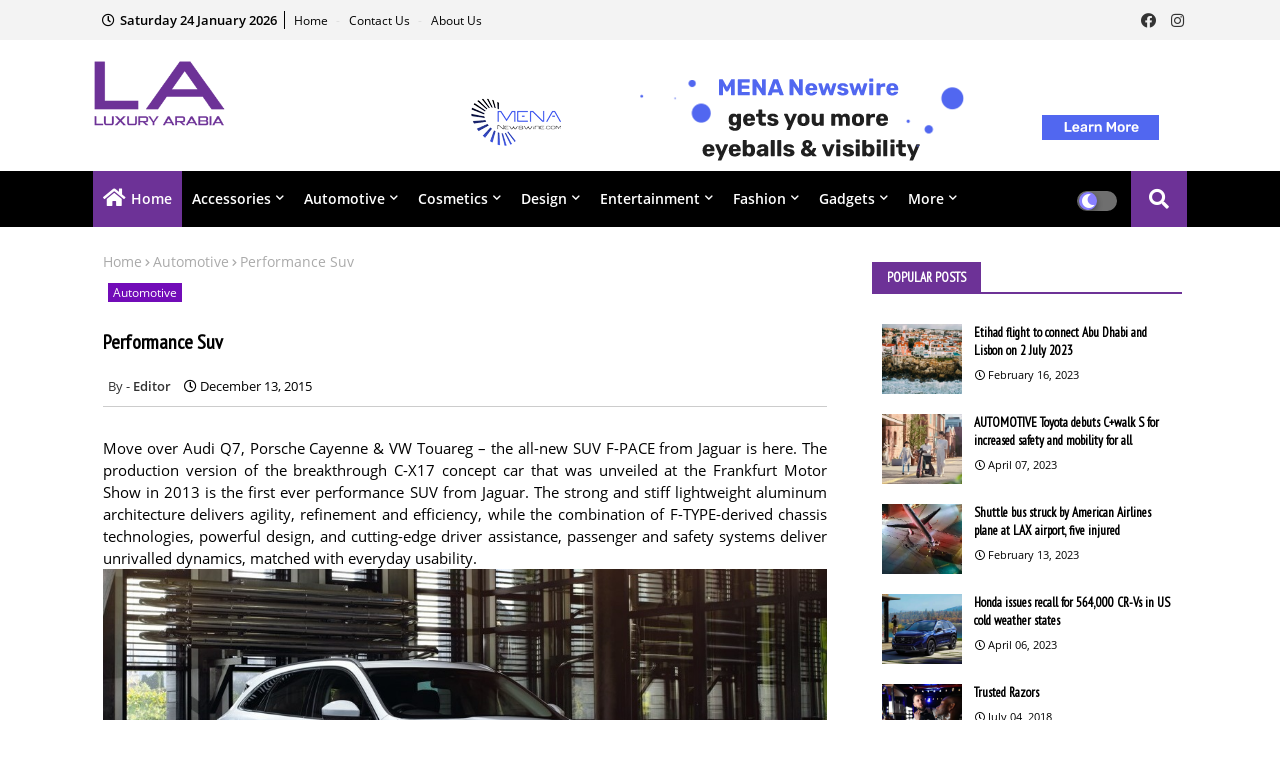

--- FILE ---
content_type: text/javascript; charset=UTF-8
request_url: https://www.luxuryarabia.com/feeds/posts/default/-/Cosmetics?alt=json-in-script&max-results=4&callback=jQuery22408910169854001373_1769213000873&_=1769213000874
body_size: 6095
content:
// API callback
jQuery22408910169854001373_1769213000873({"version":"1.0","encoding":"UTF-8","feed":{"xmlns":"http://www.w3.org/2005/Atom","xmlns$openSearch":"http://a9.com/-/spec/opensearchrss/1.0/","xmlns$blogger":"http://schemas.google.com/blogger/2008","xmlns$georss":"http://www.georss.org/georss","xmlns$gd":"http://schemas.google.com/g/2005","xmlns$thr":"http://purl.org/syndication/thread/1.0","id":{"$t":"tag:blogger.com,1999:blog-3561193136188503666"},"updated":{"$t":"2024-11-06T06:57:43.213+04:00"},"category":[{"term":"Luxury"},{"term":"Automotive"},{"term":"Gadgets"},{"term":"Travel"},{"term":"Fashion"},{"term":"News"},{"term":"Accessories"},{"term":"Design"},{"term":"Yachts"},{"term":"Entertainment"},{"term":"Cosmetics"},{"term":"Interviews"}],"title":{"type":"text","$t":"Luxury Arabia"},"subtitle":{"type":"html","$t":"Luxury Arabia is an online news portal \u0026amp; magazine dedicated to covering the best in luxury products from an Arabian perspective. We have a passion for the extraordinary, unexplored \u0026amp; innovative. We are a multicultural, multinational team with an Arab mindset."},"link":[{"rel":"http://schemas.google.com/g/2005#feed","type":"application/atom+xml","href":"https:\/\/www.luxuryarabia.com\/feeds\/posts\/default"},{"rel":"self","type":"application/atom+xml","href":"https:\/\/www.blogger.com\/feeds\/3561193136188503666\/posts\/default\/-\/Cosmetics?alt=json-in-script\u0026max-results=4"},{"rel":"alternate","type":"text/html","href":"https:\/\/www.luxuryarabia.com\/search\/label\/Cosmetics"},{"rel":"hub","href":"http://pubsubhubbub.appspot.com/"},{"rel":"next","type":"application/atom+xml","href":"https:\/\/www.blogger.com\/feeds\/3561193136188503666\/posts\/default\/-\/Cosmetics\/-\/Cosmetics?alt=json-in-script\u0026start-index=5\u0026max-results=4"}],"author":[{"name":{"$t":"Editor"},"uri":{"$t":"http:\/\/www.blogger.com\/profile\/14858783510222921092"},"email":{"$t":"noreply@blogger.com"},"gd$image":{"rel":"http://schemas.google.com/g/2005#thumbnail","width":"32","height":"32","src":"\/\/blogger.googleusercontent.com\/img\/b\/R29vZ2xl\/AVvXsEghZCMPI8ACQk5ntEinSPal0voW-nJHXYWSp4KUpwz6zO69KeYLRBbRBbcKyCNOo4sukWtK9joj7r920i6hsueBYa3RbmVXHcfDgcWuLoMYwrVC2_WQtT4vlPJHx29gsMY\/s220\/9.png"}}],"generator":{"version":"7.00","uri":"http://www.blogger.com","$t":"Blogger"},"openSearch$totalResults":{"$t":"7"},"openSearch$startIndex":{"$t":"1"},"openSearch$itemsPerPage":{"$t":"4"},"entry":[{"id":{"$t":"tag:blogger.com,1999:blog-3561193136188503666.post-4490289729649289355"},"published":{"$t":"2018-04-26T18:14:00.009+04:00"},"updated":{"$t":"2021-04-08T17:27:18.181+04:00"},"category":[{"scheme":"http://www.blogger.com/atom/ns#","term":"Cosmetics"}],"title":{"type":"text","$t":"Fine Fragrances"},"content":{"type":"html","$t":"\u003Cdiv style=\"text-align: justify;\"\u003ETwo UAE perfumers with a passion for fine fragrances are carving their own niche in a US$ 50 billion global fragrance industry, with their latest creations to go on show at the Middle East’s largest beauty and wellness trade fair this May in Dubai.\u003C\/div\u003E\u003Cdiv class=\"separator\" style=\"clear: both; text-align: center;\"\u003E\u003Ca href=\"https:\/\/blogger.googleusercontent.com\/img\/b\/R29vZ2xl\/AVvXsEhIKSOUln2kPr_1i6jTwInvnre9UnEeoUxWQ3bBOY3f_M5rw9FTc3ZQVXCqsBJTVxQWbDW06aH8Hbp6_oG8xWlAqp-sasOllfvRp2o1eOrOV9d78d8CvCo_RnpgIk_V3Tizl8x29qEw18o\/s1024\/FINE+FRAGRANCES.jpg\" imageanchor=\"1\" style=\"margin-left: 1em; margin-right: 1em;\"\u003E\u003Cimg border=\"0\" data-original-height=\"536\" data-original-width=\"1024\" src=\"https:\/\/blogger.googleusercontent.com\/img\/b\/R29vZ2xl\/AVvXsEhIKSOUln2kPr_1i6jTwInvnre9UnEeoUxWQ3bBOY3f_M5rw9FTc3ZQVXCqsBJTVxQWbDW06aH8Hbp6_oG8xWlAqp-sasOllfvRp2o1eOrOV9d78d8CvCo_RnpgIk_V3Tizl8x29qEw18o\/s16000\/FINE+FRAGRANCES.jpg\" \/\u003E\u003C\/a\u003E\u003C\/div\u003E\u003Cbr \/\u003E\u003Cdiv style=\"text-align: justify;\"\u003EAbduljabar Al Harthi, the CEO of ‘Nose’ of Jealous Group, will launch two collections of niche perfumes that both pay homage to his country of birth, and also articulate the ‘common human qualities amongst nations’.\u003C\/div\u003E\u003Cdiv style=\"text-align: justify;\"\u003E\u003Cbr \/\u003E\u003C\/div\u003E\u003Cdiv style=\"text-align: justify;\"\u003EAbdulla Saleh Al Hammadi, Brand Owner and brainchild of The Code Voyage, meanwhile will unveil his brand concept, inspired from his childhood fascination for collecting exquisite perfume bottles and their potions within, during his numerous family vacations around the world.\u003C\/div\u003E\u003Cdiv style=\"text-align: justify;\"\u003E\u003Cbr \/\u003E\u003C\/div\u003E\u003Cdiv style=\"text-align: justify;\"\u003EThe two collections are among more than 20 elite brands that will be on display at Quintessence – an exclusive showcase of niche perfumes at Beautyworld Middle East, which runs from 8-10 May 2018 at Dubai International Convention and Exhibition Centre.\u003C\/div\u003E\u003Cdiv style=\"text-align: justify;\"\u003E\u003Cbr \/\u003E\u003C\/div\u003E\u003Cdiv style=\"text-align: justify;\"\u003EThe rise of niche perfumes – distinguished by the raw ingredients that go into creating a scent, combined with the vivid stories of the perfumers behind them – has been borne out by the popularity of Quintessence, which was first introduced at Beautyworld Middle East in 2016. Quintessence – the Art of Perfume is one of more than eight value-added features at the 23rd edition of Beautyworld Middle East in 2018.\u003C\/div\u003E\u003Cdiv style=\"text-align: justify;\"\u003E\u003Cbr \/\u003E\u003C\/div\u003E\u003Cdiv style=\"text-align: justify;\"\u003EAhmed Pauwels, CEO of the exhibition’s organizer Messe Frankfurt Middle East, said the UAE has a long association with fragrances, with the niche element becoming increasingly popular: “UAE consumers spent US$2.2 billion on beauty and personal care in 2017, of which US$674 million went towards fragrances, an increase of nearly six percent over 2016,” said Pauwels.\u003C\/div\u003E\u003Cdiv style=\"text-align: justify;\"\u003E\u003Cbr \/\u003E\u003C\/div\u003E\u003Cdiv style=\"text-align: justify;\"\u003E“The Gulf country is one of the highest per-capita spenders in the world on perfumes and has always traditionally been a very strong perfume market.  Now what we’re seeing is a major shift whereby consumers want to know more about the artistry, creativity, and inspiration behind their favorite fragrances,” he added.\u003C\/div\u003E\u003Cdiv style=\"text-align: justify;\"\u003E\u003Cbr \/\u003E\u003C\/div\u003E\u003Cdiv style=\"text-align: justify;\"\u003EOther niche brands at Quintessence in 2018 include Antonio Croce, Coquillete, and Teaology from Italy; the Art of Scent from Switzerland; Poland’s Bohoboca; Dofta from Sweden; House of Potentia, Odin, and Ulrich Lang from the USA; Rebatchi Prive from France; Germany’s The Oriental Perfumery; and Areej Le Dore from Thailand.\u003C\/div\u003E\u003Cdiv style=\"text-align: justify;\"\u003E\u003Cbr \/\u003E\u003C\/div\u003E\u003Cdiv style=\"text-align: justify;\"\u003EThe annual three-day event will feature more than 1,600 exhibitors from 60 countries covering the five product groups of Hair, Nails \u0026amp; Salon Supplies; Cosmetics \u0026amp; Skincare; Machinery, Packaging, Raw Materials \u0026amp; Contract Manufacturing; Fragrance Compounds \u0026amp; Finished Fragrances; Personal Care \u0026amp; Hygiene, and for the first time in 2018, Natural and Organic.\u003C\/div\u003E\u003Cdiv style=\"text-align: justify;\"\u003E\u003Cbr \/\u003E\u003C\/div\u003E\u003Cdiv style=\"text-align: justify;\"\u003EIts strong international flavor will be highlighted by 21 country pavilions from Argentina, Bulgaria, Brazil, China, Japan, France, Germany, Hong Kong, India, Italy, Korea, Morocco, Pakistan, Spain, Taiwan, Thailand, Turkey, UK, the USA, and for the first time in 2018, Russia, and Peru.\u003C\/div\u003E"},"link":[{"rel":"replies","type":"application/atom+xml","href":"https:\/\/www.luxuryarabia.com\/feeds\/4490289729649289355\/comments\/default","title":"Post Comments"},{"rel":"replies","type":"text/html","href":"https:\/\/www.luxuryarabia.com\/2018\/04\/fine-fragrances.html#comment-form","title":"0 Comments"},{"rel":"edit","type":"application/atom+xml","href":"https:\/\/www.blogger.com\/feeds\/3561193136188503666\/posts\/default\/4490289729649289355"},{"rel":"self","type":"application/atom+xml","href":"https:\/\/www.blogger.com\/feeds\/3561193136188503666\/posts\/default\/4490289729649289355"},{"rel":"alternate","type":"text/html","href":"https:\/\/www.luxuryarabia.com\/2018\/04\/fine-fragrances.html","title":"Fine Fragrances"}],"author":[{"name":{"$t":"Unknown"},"email":{"$t":"noreply@blogger.com"},"gd$image":{"rel":"http://schemas.google.com/g/2005#thumbnail","width":"16","height":"16","src":"https:\/\/img1.blogblog.com\/img\/b16-rounded.gif"}}],"media$thumbnail":{"xmlns$media":"http://search.yahoo.com/mrss/","url":"https:\/\/blogger.googleusercontent.com\/img\/b\/R29vZ2xl\/AVvXsEhIKSOUln2kPr_1i6jTwInvnre9UnEeoUxWQ3bBOY3f_M5rw9FTc3ZQVXCqsBJTVxQWbDW06aH8Hbp6_oG8xWlAqp-sasOllfvRp2o1eOrOV9d78d8CvCo_RnpgIk_V3Tizl8x29qEw18o\/s72-c\/FINE+FRAGRANCES.jpg","height":"72","width":"72"},"thr$total":{"$t":"0"}},{"id":{"$t":"tag:blogger.com,1999:blog-3561193136188503666.post-2215466675293150467"},"published":{"$t":"2017-05-23T15:55:00.006+04:00"},"updated":{"$t":"2021-04-08T12:29:46.381+04:00"},"category":[{"scheme":"http://www.blogger.com/atom/ns#","term":"Cosmetics"}],"title":{"type":"text","$t":"GOLD SKIN THERAPY"},"content":{"type":"html","$t":"\u003Cdiv style=\"text-align: justify;\"\u003EHyunjin C\u0026amp;T made a splash with the debut of their luxury gold skin therapy at Beautyworld Middle East 2017. The Korean beauty specialists introduced an entire range of innovative products that utilize gold leaf, magnetic therapy and oxygen therapy in innovative treatments aimed to revitalize and rejuvenate skin tone and condition.\u003C\/div\u003E\u003Cdiv class=\"separator\" style=\"clear: both; text-align: center;\"\u003E\u003Ca href=\"https:\/\/blogger.googleusercontent.com\/img\/b\/R29vZ2xl\/AVvXsEiWFeYiP5-8x0sR-kUSkXDS9ADJ86IphcJIJtBni3VUDsdAUAIpbvkch1kr1ZWgkk7VTknUkx-lhpRLoIbbnMmwkPZKTROq7xXqEKMAUipodl74jUm5NYlz0nUwWidgC6WE_LDLtlleo_U\/s1024\/GOLD+SKIN+THERAPY.jpg\" imageanchor=\"1\" style=\"margin-left: 1em; margin-right: 1em;\"\u003E\u003Cimg border=\"0\" data-original-height=\"536\" data-original-width=\"1024\" src=\"https:\/\/blogger.googleusercontent.com\/img\/b\/R29vZ2xl\/AVvXsEiWFeYiP5-8x0sR-kUSkXDS9ADJ86IphcJIJtBni3VUDsdAUAIpbvkch1kr1ZWgkk7VTknUkx-lhpRLoIbbnMmwkPZKTROq7xXqEKMAUipodl74jUm5NYlz0nUwWidgC6WE_LDLtlleo_U\/s16000\/GOLD+SKIN+THERAPY.jpg\" \/\u003E\u003C\/a\u003E\u003C\/div\u003E\u003Cdiv style=\"text-align: justify;\"\u003E\u003Cbr \/\u003E\u003C\/div\u003E\u003Cdiv style=\"text-align: justify;\"\u003EThe use of gold in beauty treatments has been prevalent right form Roman and Greek times, with Egyptian empress Cleopatra having been known to use a golden mask to enhance her fabled beauty.\u003C\/div\u003E\u003Cdiv style=\"text-align: justify;\"\u003E\u003Cbr \/\u003E\u003C\/div\u003E\u003Cdiv style=\"text-align: justify;\"\u003EHyunjin C\u0026amp;T President Sunghan Jung said: “We would like to extend our business in the Middle East and introduce our best product, Luxury Gold Therapy, a VIP treatment that maximizes the antioxidant effect of pure gold.  This treatment uses gold leaf, which gives a visible result right after application.”\u003C\/div\u003E\u003Cdiv style=\"text-align: justify;\"\u003E\u003Cbr \/\u003E\u003C\/div\u003E\u003Cdiv style=\"text-align: justify;\"\u003EHyunjin is a specialized cosmetic company that leads the innovation of the domestic cosmetic market in Korea through constant research and development based on its wide experience and technical skills.\u003C\/div\u003E"},"link":[{"rel":"replies","type":"application/atom+xml","href":"https:\/\/www.luxuryarabia.com\/feeds\/2215466675293150467\/comments\/default","title":"Post Comments"},{"rel":"replies","type":"text/html","href":"https:\/\/www.luxuryarabia.com\/2017\/05\/gold-skin-therapy.html#comment-form","title":"0 Comments"},{"rel":"edit","type":"application/atom+xml","href":"https:\/\/www.blogger.com\/feeds\/3561193136188503666\/posts\/default\/2215466675293150467"},{"rel":"self","type":"application/atom+xml","href":"https:\/\/www.blogger.com\/feeds\/3561193136188503666\/posts\/default\/2215466675293150467"},{"rel":"alternate","type":"text/html","href":"https:\/\/www.luxuryarabia.com\/2017\/05\/gold-skin-therapy.html","title":"GOLD SKIN THERAPY"}],"author":[{"name":{"$t":"Unknown"},"email":{"$t":"noreply@blogger.com"},"gd$image":{"rel":"http://schemas.google.com/g/2005#thumbnail","width":"16","height":"16","src":"https:\/\/img1.blogblog.com\/img\/b16-rounded.gif"}}],"media$thumbnail":{"xmlns$media":"http://search.yahoo.com/mrss/","url":"https:\/\/blogger.googleusercontent.com\/img\/b\/R29vZ2xl\/AVvXsEiWFeYiP5-8x0sR-kUSkXDS9ADJ86IphcJIJtBni3VUDsdAUAIpbvkch1kr1ZWgkk7VTknUkx-lhpRLoIbbnMmwkPZKTROq7xXqEKMAUipodl74jUm5NYlz0nUwWidgC6WE_LDLtlleo_U\/s72-c\/GOLD+SKIN+THERAPY.jpg","height":"72","width":"72"},"thr$total":{"$t":"0"}},{"id":{"$t":"tag:blogger.com,1999:blog-3561193136188503666.post-5723799762097867276"},"published":{"$t":"2017-05-17T16:21:00.006+04:00"},"updated":{"$t":"2021-04-08T12:29:46.382+04:00"},"category":[{"scheme":"http://www.blogger.com/atom/ns#","term":"Cosmetics"}],"title":{"type":"text","$t":"$165K PERFUME BOTTLE"},"content":{"type":"html","$t":"\u003Cdiv style=\"text-align: justify;\"\u003EItalian perfumer Simone Cosac created a buzz at the recently concluded Beautyworld Middle East exhibition in Dubai by displaying their exotic scent in fully customizable hand-crafted gold and jewel-studded bottles – a $165k perfume bottle – making it the world’s most expensive perfume bottle.\u003C\/div\u003E\u003Cdiv class=\"separator\" style=\"clear: both; text-align: center;\"\u003E\u003Ca href=\"https:\/\/blogger.googleusercontent.com\/img\/b\/R29vZ2xl\/AVvXsEjFJEZnoSAL_apZHwvlGYRGYsDWDS37q3LPpSgtzswvJQsqkAJpnQtBfTKfTm-ODGCIPjc1CjIo1IH3jGThfqpgEsOqHSVpbAyPdeTBsnLZMUFNxApe6IgUwGOiiCm-NDRfjrlEhjY2KO0\/s1024\/%2524165K+PERFUME+BOTTLE.jpg\" imageanchor=\"1\" style=\"margin-left: 1em; margin-right: 1em;\"\u003E\u003Cimg border=\"0\" data-original-height=\"536\" data-original-width=\"1024\" src=\"https:\/\/blogger.googleusercontent.com\/img\/b\/R29vZ2xl\/AVvXsEjFJEZnoSAL_apZHwvlGYRGYsDWDS37q3LPpSgtzswvJQsqkAJpnQtBfTKfTm-ODGCIPjc1CjIo1IH3jGThfqpgEsOqHSVpbAyPdeTBsnLZMUFNxApe6IgUwGOiiCm-NDRfjrlEhjY2KO0\/s16000\/%2524165K+PERFUME+BOTTLE.jpg\" \/\u003E\u003C\/a\u003E\u003C\/div\u003E\u003Cdiv style=\"text-align: justify;\"\u003E\u003Cbr \/\u003E\u003C\/div\u003E\u003Cdiv style=\"text-align: justify;\"\u003EBespoke fragrances by the perfumer were all priced at more than their weight in gold, and became the cynosure of attention. A bottle of Amore Proibito or Forbidden Love, which comes in exquisitely hand-crafted gold and jewel-studded containers, drew in large numbers of fascinated fragrance buffs at the Quintessence showcase for innovative and unique fragrances. The exotic perfume is contained in an exquisitely fashioned bottle made out of 18k gold and studded with sparkling high quality diamonds\u003C\/div\u003E\u003Cdiv style=\"text-align: justify;\"\u003E\u003Cbr \/\u003E\u003C\/div\u003E\u003Cdiv style=\"text-align: justify;\"\u003EThe signature scent from the Florence-based Italian atelier, is an exotic blend of floral notes and spicy undertones that captures the grandeur, romance and the joy of life enjoyed by the legendary lovers, the Grand Duke Francesco I de Medici and his beautiful Venetian mistress, Bianca Cappello.\u003C\/div\u003E\u003Cdiv style=\"text-align: justify;\"\u003E\u003Cbr \/\u003E\u003C\/div\u003E\u003Cdiv style=\"text-align: justify;\"\u003ECollectors and fine fragrance lovers can even get the perfume in customized containers which can be fashioned according to individual tastes and preferences by a dedicated Florentine jeweller. The atelier offers a personalized service by which the customer can visit the perfumer and stay in Florence while completing the order according to their specific wishes. The bottle is also offered in ruby and emerald versions.\u003C\/div\u003E\u003Cdiv style=\"text-align: justify;\"\u003E\u003Cbr \/\u003E\u003C\/div\u003E\u003Cdiv style=\"text-align: justify;\"\u003EMeanwhile, the exhibition was alive with activity on all three days of the show, which showcases 1,580 exhibitors from 60 countries, over 55000 square meters at the Dubai International Convention and Exhibition, making the 22nd edition 11.5 per cent larger than the previous year. Trade visitors and exhibitors alike were extremely pleased with the range and availability of new products and services and highly appreciative of the reach and scope of the show and its ability to generate innumerable new business opportunities.\u003C\/div\u003E"},"link":[{"rel":"replies","type":"application/atom+xml","href":"https:\/\/www.luxuryarabia.com\/feeds\/5723799762097867276\/comments\/default","title":"Post Comments"},{"rel":"replies","type":"text/html","href":"https:\/\/www.luxuryarabia.com\/2017\/05\/165k-perfume-bottle.html#comment-form","title":"0 Comments"},{"rel":"edit","type":"application/atom+xml","href":"https:\/\/www.blogger.com\/feeds\/3561193136188503666\/posts\/default\/5723799762097867276"},{"rel":"self","type":"application/atom+xml","href":"https:\/\/www.blogger.com\/feeds\/3561193136188503666\/posts\/default\/5723799762097867276"},{"rel":"alternate","type":"text/html","href":"https:\/\/www.luxuryarabia.com\/2017\/05\/165k-perfume-bottle.html","title":"$165K PERFUME BOTTLE"}],"author":[{"name":{"$t":"Unknown"},"email":{"$t":"noreply@blogger.com"},"gd$image":{"rel":"http://schemas.google.com/g/2005#thumbnail","width":"16","height":"16","src":"https:\/\/img1.blogblog.com\/img\/b16-rounded.gif"}}],"media$thumbnail":{"xmlns$media":"http://search.yahoo.com/mrss/","url":"https:\/\/blogger.googleusercontent.com\/img\/b\/R29vZ2xl\/AVvXsEjFJEZnoSAL_apZHwvlGYRGYsDWDS37q3LPpSgtzswvJQsqkAJpnQtBfTKfTm-ODGCIPjc1CjIo1IH3jGThfqpgEsOqHSVpbAyPdeTBsnLZMUFNxApe6IgUwGOiiCm-NDRfjrlEhjY2KO0\/s72-c\/%2524165K+PERFUME+BOTTLE.jpg","height":"72","width":"72"},"thr$total":{"$t":"0"}},{"id":{"$t":"tag:blogger.com,1999:blog-3561193136188503666.post-1530092916166500220"},"published":{"$t":"2017-04-30T11:00:00.004+04:00"},"updated":{"$t":"2021-04-08T12:29:46.381+04:00"},"category":[{"scheme":"http://www.blogger.com/atom/ns#","term":"Cosmetics"}],"title":{"type":"text","$t":"KAREENA KAPOOR TO VISIT DUBAI"},"content":{"type":"html","$t":"\u003Cdiv style=\"text-align: justify;\"\u003EThe grapevine in Dubai has it that Indian actress and style icon Kareena Kapoor will be visiting Dubai to launch a line of beauty products at Beautyworld Middle East 2017 organized by Messe Frankfurt Middle East. The event takes place from 14 to 16 May and is the leading beauty and wellness trade showcase poised to set new participation and attendance records.\u003C\/div\u003E\u003Cdiv class=\"separator\" style=\"clear: both; text-align: center;\"\u003E\u003Ca href=\"https:\/\/blogger.googleusercontent.com\/img\/b\/R29vZ2xl\/AVvXsEhkoxRITkyY8EXeTJwKRTqhn-aS7f67Sj28I4WcHZhHtemFMmijnpWvP0Y_2tgmWvxpxlKQ89y38Hxg__aOyWwn5pHLd69S4O2CA5mArSCWaQBdWUir1EWLIiGQQv6B_bVaLjTD4I86wU4\/s1024\/KAREENA+KAPOOR+TO+VISIT+DUBAI.jpg\" imageanchor=\"1\" style=\"margin-left: 1em; margin-right: 1em;\"\u003E\u003Cimg border=\"0\" data-original-height=\"536\" data-original-width=\"1024\" src=\"https:\/\/blogger.googleusercontent.com\/img\/b\/R29vZ2xl\/AVvXsEhkoxRITkyY8EXeTJwKRTqhn-aS7f67Sj28I4WcHZhHtemFMmijnpWvP0Y_2tgmWvxpxlKQ89y38Hxg__aOyWwn5pHLd69S4O2CA5mArSCWaQBdWUir1EWLIiGQQv6B_bVaLjTD4I86wU4\/s16000\/KAREENA+KAPOOR+TO+VISIT+DUBAI.jpg\" \/\u003E\u003C\/a\u003E\u003C\/div\u003E\u003Cbr \/\u003E\u003Cdiv style=\"text-align: justify;\"\u003EBorn to a family that has been part of the Bollywood story since its inception, Kapoor made her debut in 2000 and since then has built up a reputation as one of the Hindi film industry’s popular actresses. Aside from her film career, Kapoor has also been a widely followed A-list celebrity in Mumbai’s glamor set and has a multitude of followers on social media who appreciate her style.\u003C\/div\u003E\u003Cdiv style=\"text-align: justify;\"\u003E\u003Cbr \/\u003E\u003C\/div\u003E\u003Cdiv style=\"text-align: justify;\"\u003EBeautyworld Middle East 2017, the leading international trade fair for the beauty industry serving the wider region, will run at the Dubai International Convention and Exhibition Centre and is expected to be considerably larger and more representative than the previous edition.\u003C\/div\u003E\u003Cdiv style=\"text-align: justify;\"\u003E\u003Cbr \/\u003E\u003C\/div\u003E\u003Cdiv style=\"text-align: justify;\"\u003ESurging spending on beauty and personal care in the region is spurring huge interest in the Middle East from a majority of the top beauty and wellness brands, who are flocking to the region to establish a credible presence here.\u003C\/div\u003E\u003Cdiv style=\"text-align: justify;\"\u003E\u003Cbr \/\u003E\u003C\/div\u003E\u003Cdiv style=\"text-align: justify;\"\u003EAccording to analysts, the Beauty and Personal Care market in the GCC is set to reach a total value of US$ 13.66 billion in 2020, up from $ 8.5 billion in 2015. Saudi Arabia and the UAE are set to provide the maximum momentum in this growth surge, with the Saudi Arabian market for Beauty and Personal Care estimated to reach $ 9.54 billion in 2020 and demand in the UAE set to reach $ 2.72 billion, in the same period.\u003C\/div\u003E\u003Cdiv style=\"text-align: justify;\"\u003E\u003Cbr \/\u003E\u003C\/div\u003E\u003Cdiv style=\"text-align: justify;\"\u003EAs the leading international trade platform and preferred business development and network event for beauty, hair, fragrances and wellbeing, Beautyworld Middle East will feature: Cosmetics \u0026amp; Skincare; Personal Care and Hygiene; Fragrance Compounds and Finished Fragrance; Hair, Nails, and Salon Supplies; Machinery, Packaging, and Raw Materials; Professional Equipment, Spa and Wellness.\u003C\/div\u003E"},"link":[{"rel":"replies","type":"application/atom+xml","href":"https:\/\/www.luxuryarabia.com\/feeds\/1530092916166500220\/comments\/default","title":"Post Comments"},{"rel":"replies","type":"text/html","href":"https:\/\/www.luxuryarabia.com\/2017\/04\/kareena-kapoor-to-visit-dubai.html#comment-form","title":"0 Comments"},{"rel":"edit","type":"application/atom+xml","href":"https:\/\/www.blogger.com\/feeds\/3561193136188503666\/posts\/default\/1530092916166500220"},{"rel":"self","type":"application/atom+xml","href":"https:\/\/www.blogger.com\/feeds\/3561193136188503666\/posts\/default\/1530092916166500220"},{"rel":"alternate","type":"text/html","href":"https:\/\/www.luxuryarabia.com\/2017\/04\/kareena-kapoor-to-visit-dubai.html","title":"KAREENA KAPOOR TO VISIT DUBAI"}],"author":[{"name":{"$t":"Unknown"},"email":{"$t":"noreply@blogger.com"},"gd$image":{"rel":"http://schemas.google.com/g/2005#thumbnail","width":"16","height":"16","src":"https:\/\/img1.blogblog.com\/img\/b16-rounded.gif"}}],"media$thumbnail":{"xmlns$media":"http://search.yahoo.com/mrss/","url":"https:\/\/blogger.googleusercontent.com\/img\/b\/R29vZ2xl\/AVvXsEhkoxRITkyY8EXeTJwKRTqhn-aS7f67Sj28I4WcHZhHtemFMmijnpWvP0Y_2tgmWvxpxlKQ89y38Hxg__aOyWwn5pHLd69S4O2CA5mArSCWaQBdWUir1EWLIiGQQv6B_bVaLjTD4I86wU4\/s72-c\/KAREENA+KAPOOR+TO+VISIT+DUBAI.jpg","height":"72","width":"72"},"thr$total":{"$t":"0"}}]}});

--- FILE ---
content_type: text/javascript; charset=UTF-8
request_url: https://www.luxuryarabia.com/feeds/posts/default/-/Automotive?alt=json-in-script&max-results=3&callback=jQuery22408910169854001373_1769213000867&_=1769213000868
body_size: 5020
content:
// API callback
jQuery22408910169854001373_1769213000867({"version":"1.0","encoding":"UTF-8","feed":{"xmlns":"http://www.w3.org/2005/Atom","xmlns$openSearch":"http://a9.com/-/spec/opensearchrss/1.0/","xmlns$blogger":"http://schemas.google.com/blogger/2008","xmlns$georss":"http://www.georss.org/georss","xmlns$gd":"http://schemas.google.com/g/2005","xmlns$thr":"http://purl.org/syndication/thread/1.0","id":{"$t":"tag:blogger.com,1999:blog-3561193136188503666"},"updated":{"$t":"2024-11-06T06:57:43.213+04:00"},"category":[{"term":"Luxury"},{"term":"Automotive"},{"term":"Gadgets"},{"term":"Travel"},{"term":"Fashion"},{"term":"News"},{"term":"Accessories"},{"term":"Design"},{"term":"Yachts"},{"term":"Entertainment"},{"term":"Cosmetics"},{"term":"Interviews"}],"title":{"type":"text","$t":"Luxury Arabia"},"subtitle":{"type":"html","$t":"Luxury Arabia is an online news portal \u0026amp; magazine dedicated to covering the best in luxury products from an Arabian perspective. We have a passion for the extraordinary, unexplored \u0026amp; innovative. We are a multicultural, multinational team with an Arab mindset."},"link":[{"rel":"http://schemas.google.com/g/2005#feed","type":"application/atom+xml","href":"https:\/\/www.luxuryarabia.com\/feeds\/posts\/default"},{"rel":"self","type":"application/atom+xml","href":"https:\/\/www.blogger.com\/feeds\/3561193136188503666\/posts\/default\/-\/Automotive?alt=json-in-script\u0026max-results=3"},{"rel":"alternate","type":"text/html","href":"https:\/\/www.luxuryarabia.com\/search\/label\/Automotive"},{"rel":"hub","href":"http://pubsubhubbub.appspot.com/"},{"rel":"next","type":"application/atom+xml","href":"https:\/\/www.blogger.com\/feeds\/3561193136188503666\/posts\/default\/-\/Automotive\/-\/Automotive?alt=json-in-script\u0026start-index=4\u0026max-results=3"}],"author":[{"name":{"$t":"Editor"},"uri":{"$t":"http:\/\/www.blogger.com\/profile\/14858783510222921092"},"email":{"$t":"noreply@blogger.com"},"gd$image":{"rel":"http://schemas.google.com/g/2005#thumbnail","width":"32","height":"32","src":"\/\/blogger.googleusercontent.com\/img\/b\/R29vZ2xl\/AVvXsEghZCMPI8ACQk5ntEinSPal0voW-nJHXYWSp4KUpwz6zO69KeYLRBbRBbcKyCNOo4sukWtK9joj7r920i6hsueBYa3RbmVXHcfDgcWuLoMYwrVC2_WQtT4vlPJHx29gsMY\/s220\/9.png"}}],"generator":{"version":"7.00","uri":"http://www.blogger.com","$t":"Blogger"},"openSearch$totalResults":{"$t":"387"},"openSearch$startIndex":{"$t":"1"},"openSearch$itemsPerPage":{"$t":"3"},"entry":[{"id":{"$t":"tag:blogger.com,1999:blog-3561193136188503666.post-1374487584670270340"},"published":{"$t":"2023-04-07T14:59:00.001+04:00"},"updated":{"$t":"2023-04-08T15:01:39.645+04:00"},"category":[{"scheme":"http://www.blogger.com/atom/ns#","term":"Automotive"}],"title":{"type":"text","$t":"AUTOMOTIVE Toyota debuts C+walk S for increased safety and mobility for all"},"content":{"type":"html","$t":"\u003Cdiv style=\"text-align: justify;\"\u003EToyota Motor Corporation announced the launch of C+walk S, a pedestrian-mobility-assistance model and the second in the new C+walk mobility series, available at Toyota automobile dealers and rental\/leasing stores from March 20, 2023. Toyota has also enhanced its standing-type model C+walk T as well as the C+pod. The C+walk T, compliant with the revised Road Traffic Act, will go on sale in May, and the C+pod became available for lease contracts on March 20.\u003C\/div\u003E\u003Cdiv style=\"text-align: justify;\"\u003E\u003Cbr \/\u003E\u003C\/div\u003E\u003Cdiv class=\"separator\" style=\"clear: both; text-align: justify;\"\u003E\u003Ca href=\"https:\/\/blogger.googleusercontent.com\/img\/b\/R29vZ2xl\/AVvXsEjOJG8MSiAwuL_JiIZPEmzak16r6zAXNml71NzjKxrHC88GDLd2Jy2W4dne7NomlP9_BUxp9QtEosA5oLdDdL_gwmA8Y2XvplQRWjJA2YTGtmfuiVmH0kP-2UANokiyt4sjsZVwrg5u9qwTrN0WlOYLtxSrfhMRXsC7T9uNniixL4oG9uArxiOjTMWP\/s1920\/Toyota-Launches-the-Cwalk-S-in-Japan-a-New-Form-of-Walking-Assistance-Mobility.jpg\" imageanchor=\"1\" style=\"margin-left: 1em; margin-right: 1em;\"\u003E\u003Cimg alt=\"AUTOMOTIVE Toyota debuts C+walk S for increased safety and mobility for all\" border=\"0\" data-original-height=\"1080\" data-original-width=\"1920\" src=\"https:\/\/blogger.googleusercontent.com\/img\/b\/R29vZ2xl\/AVvXsEjOJG8MSiAwuL_JiIZPEmzak16r6zAXNml71NzjKxrHC88GDLd2Jy2W4dne7NomlP9_BUxp9QtEosA5oLdDdL_gwmA8Y2XvplQRWjJA2YTGtmfuiVmH0kP-2UANokiyt4sjsZVwrg5u9qwTrN0WlOYLtxSrfhMRXsC7T9uNniixL4oG9uArxiOjTMWP\/s16000\/Toyota-Launches-the-Cwalk-S-in-Japan-a-New-Form-of-Walking-Assistance-Mobility.jpg\" title=\"AUTOMOTIVE Toyota debuts C+walk S for increased safety and mobility for all\" \/\u003E\u003C\/a\u003E\u003C\/div\u003E\u003Cdiv style=\"text-align: justify;\"\u003E\u003Cbr \/\u003E\u003C\/div\u003E\u003Cdiv\u003E\u003Cdiv style=\"text-align: justify;\"\u003EWith Japan’s aging population, approximately 20% of people aged 75 or older have difficulty walking beyond 100 m, and those who go out are 10% lower than those under 65. Physical ability limits daily activities like shopping and going out. Toyota has continued to provide “Mobility for All” options, including the C+pod for local transportation and the C+walk series for sidewalks, creating a better mobility society. The C+walk S is a three-wheeled mobility vehicle that assists those who can walk but have difficulty walking long distances, comfortably traveling on sidewalks, and can easily detect road surface conditions ahead.\u003C\/div\u003E\u003C\/div\u003E\u003Cdiv\u003E\u003Cdiv style=\"text-align: justify;\"\u003E\u003Cbr \/\u003E\u003C\/div\u003E\u003Cdiv style=\"text-align: justify;\"\u003EToyota is researching with local governments and corporations a new business model using C+pod and C+walk series to address local community needs. For example, in cooperation with the local government, C+walk S has been used to help residents and tourists move around Hanawa Town Station in Fukushima Prefecture since around April. Toyota aims to complement regional transportation with mobility vehicles to achieve a better mobility society. The C+walk S price starts at JPY 498,000 ($4,463), while the C+pod price ranges from JPY 1,665,000 ($14,905) to JPY 1,731,000 ($15,506).\u003C\/div\u003E\u003C\/div\u003E"},"link":[{"rel":"replies","type":"application/atom+xml","href":"https:\/\/www.luxuryarabia.com\/feeds\/1374487584670270340\/comments\/default","title":"Post Comments"},{"rel":"replies","type":"text/html","href":"https:\/\/www.luxuryarabia.com\/2023\/04\/automotive-toyota-debuts-cwalk-s-for.html#comment-form","title":"0 Comments"},{"rel":"edit","type":"application/atom+xml","href":"https:\/\/www.blogger.com\/feeds\/3561193136188503666\/posts\/default\/1374487584670270340"},{"rel":"self","type":"application/atom+xml","href":"https:\/\/www.blogger.com\/feeds\/3561193136188503666\/posts\/default\/1374487584670270340"},{"rel":"alternate","type":"text/html","href":"https:\/\/www.luxuryarabia.com\/2023\/04\/automotive-toyota-debuts-cwalk-s-for.html","title":"AUTOMOTIVE Toyota debuts C+walk S for increased safety and mobility for all"}],"author":[{"name":{"$t":"Editor"},"uri":{"$t":"http:\/\/www.blogger.com\/profile\/14858783510222921092"},"email":{"$t":"noreply@blogger.com"},"gd$image":{"rel":"http://schemas.google.com/g/2005#thumbnail","width":"32","height":"32","src":"\/\/blogger.googleusercontent.com\/img\/b\/R29vZ2xl\/AVvXsEghZCMPI8ACQk5ntEinSPal0voW-nJHXYWSp4KUpwz6zO69KeYLRBbRBbcKyCNOo4sukWtK9joj7r920i6hsueBYa3RbmVXHcfDgcWuLoMYwrVC2_WQtT4vlPJHx29gsMY\/s220\/9.png"}}],"media$thumbnail":{"xmlns$media":"http://search.yahoo.com/mrss/","url":"https:\/\/blogger.googleusercontent.com\/img\/b\/R29vZ2xl\/AVvXsEjOJG8MSiAwuL_JiIZPEmzak16r6zAXNml71NzjKxrHC88GDLd2Jy2W4dne7NomlP9_BUxp9QtEosA5oLdDdL_gwmA8Y2XvplQRWjJA2YTGtmfuiVmH0kP-2UANokiyt4sjsZVwrg5u9qwTrN0WlOYLtxSrfhMRXsC7T9uNniixL4oG9uArxiOjTMWP\/s72-c\/Toyota-Launches-the-Cwalk-S-in-Japan-a-New-Form-of-Walking-Assistance-Mobility.jpg","height":"72","width":"72"},"thr$total":{"$t":"0"}},{"id":{"$t":"tag:blogger.com,1999:blog-3561193136188503666.post-4497309274847698419"},"published":{"$t":"2023-04-06T13:57:00.000+04:00"},"updated":{"$t":"2023-04-07T14:07:22.463+04:00"},"category":[{"scheme":"http://www.blogger.com/atom/ns#","term":"Automotive"}],"title":{"type":"text","$t":"Honda issues recall for 564,000 CR-Vs in US cold weather states"},"content":{"type":"html","$t":"\u003Cdiv style=\"text-align: justify;\"\u003EHonda is recalling more than 564,000 CR-V models in cold weather states due to the risk of road salt causing frame rust and rear suspension parts becoming detached. The recall covers CR-Vs that were sold or registered in 22 states and Washington, D.C. between 2007 and 2011. US safety regulators have reported that salt accumulation can lead to corrosion, which may result in the rear trailing arm detaching, posing a risk of drivers losing control. Rear trailing arms are responsible for connecting the rear axle to the chassis.\u003C\/div\u003E\u003Cdiv style=\"text-align: justify;\"\u003E\u003Cbr \/\u003E\u003C\/div\u003E\u003Cdiv class=\"separator\" style=\"clear: both; text-align: justify;\"\u003E\u003Ca href=\"https:\/\/blogger.googleusercontent.com\/img\/b\/R29vZ2xl\/AVvXsEiR3wTFjVcYmJpvrGMMqNRlXI0LCx6OJwePOymUOTu3idQ5ZLHgF8sHFI7UEExFcmg1XsQMMV6ReaPqYyc3c-92jwPNpuIBwupIz7LjWW-VTK-QfTqhePlal07TddgjOB-AdbJ7jn2trbz8ap7pQziDJj-6qwUcaMy0zjqpauHchRRZg_C_sK0yMJfJ\/s1920\/Honda-CR-V.jpg\" imageanchor=\"1\" style=\"margin-left: 1em; margin-right: 1em;\"\u003E\u003Cimg alt=\"Honda issues recall for 564,000 CR-Vs in US cold weather states\" border=\"0\" data-original-height=\"1080\" data-original-width=\"1920\" src=\"https:\/\/blogger.googleusercontent.com\/img\/b\/R29vZ2xl\/AVvXsEiR3wTFjVcYmJpvrGMMqNRlXI0LCx6OJwePOymUOTu3idQ5ZLHgF8sHFI7UEExFcmg1XsQMMV6ReaPqYyc3c-92jwPNpuIBwupIz7LjWW-VTK-QfTqhePlal07TddgjOB-AdbJ7jn2trbz8ap7pQziDJj-6qwUcaMy0zjqpauHchRRZg_C_sK0yMJfJ\/s16000\/Honda-CR-V.jpg\" title=\"Honda issues recall for 564,000 CR-Vs in US cold weather states\" \/\u003E\u003C\/a\u003E\u003C\/div\u003E\u003Cdiv style=\"text-align: justify;\"\u003E\u003Cbr \/\u003E\u003C\/div\u003E\u003Cdiv\u003E\u003Cdiv style=\"text-align: justify;\"\u003EDealers will inspect the affected CR-V models and either install a support brace or repair the frame free of charge. In cases where the frame is severely damaged, Honda may offer to buy back the vehicle. Honda plans to send out owner notification letters starting May 8, 2023. This recall follows a similar action in Canada, with 61 customer complaints received in the US but no reported deaths or injuries.\u003C\/div\u003E\u003C\/div\u003E\u003Cdiv style=\"text-align: justify;\"\u003E\u003Cbr \/\u003E\u003C\/div\u003E\u003Cdiv style=\"text-align: justify;\"\u003EThe recalled CR-Vs are either sold or registered in Connecticut, Delaware, Illinois, Indiana, Iowa, Kentucky, Maine, Maryland, Massachusetts, Michigan, Minnesota, Missouri, New Hampshire, New Jersey, New York, Ohio, Pennsylvania, Rhode Island, Vermont, Virginia, West Virginia, Wisconsin, and Washington, D.C. Honda urges owners to contact their local dealer and schedule an inspection to ensure the safety of their vehicle.\u003C\/div\u003E\u003Cdiv\u003E\u003Cdiv style=\"text-align: justify;\"\u003E\u003Cbr \/\u003E\u003C\/div\u003E\u003Cdiv style=\"text-align: justify;\"\u003EThis recall highlights the importance of addressing vehicle safety concerns in a timely manner. It also serves as a reminder for car manufacturers to continuously monitor and evaluate the performance of their vehicles under various weather conditions, in order to minimize potential risks and maintain consumer trust.\u003C\/div\u003E\u003C\/div\u003E"},"link":[{"rel":"replies","type":"application/atom+xml","href":"https:\/\/www.luxuryarabia.com\/feeds\/4497309274847698419\/comments\/default","title":"Post Comments"},{"rel":"replies","type":"text/html","href":"https:\/\/www.luxuryarabia.com\/2023\/04\/honda-issues-recall-for-564000-cr-vs-in.html#comment-form","title":"0 Comments"},{"rel":"edit","type":"application/atom+xml","href":"https:\/\/www.blogger.com\/feeds\/3561193136188503666\/posts\/default\/4497309274847698419"},{"rel":"self","type":"application/atom+xml","href":"https:\/\/www.blogger.com\/feeds\/3561193136188503666\/posts\/default\/4497309274847698419"},{"rel":"alternate","type":"text/html","href":"https:\/\/www.luxuryarabia.com\/2023\/04\/honda-issues-recall-for-564000-cr-vs-in.html","title":"Honda issues recall for 564,000 CR-Vs in US cold weather states"}],"author":[{"name":{"$t":"Editor"},"uri":{"$t":"http:\/\/www.blogger.com\/profile\/14858783510222921092"},"email":{"$t":"noreply@blogger.com"},"gd$image":{"rel":"http://schemas.google.com/g/2005#thumbnail","width":"32","height":"32","src":"\/\/blogger.googleusercontent.com\/img\/b\/R29vZ2xl\/AVvXsEghZCMPI8ACQk5ntEinSPal0voW-nJHXYWSp4KUpwz6zO69KeYLRBbRBbcKyCNOo4sukWtK9joj7r920i6hsueBYa3RbmVXHcfDgcWuLoMYwrVC2_WQtT4vlPJHx29gsMY\/s220\/9.png"}}],"media$thumbnail":{"xmlns$media":"http://search.yahoo.com/mrss/","url":"https:\/\/blogger.googleusercontent.com\/img\/b\/R29vZ2xl\/AVvXsEiR3wTFjVcYmJpvrGMMqNRlXI0LCx6OJwePOymUOTu3idQ5ZLHgF8sHFI7UEExFcmg1XsQMMV6ReaPqYyc3c-92jwPNpuIBwupIz7LjWW-VTK-QfTqhePlal07TddgjOB-AdbJ7jn2trbz8ap7pQziDJj-6qwUcaMy0zjqpauHchRRZg_C_sK0yMJfJ\/s72-c\/Honda-CR-V.jpg","height":"72","width":"72"},"thr$total":{"$t":"0"}},{"id":{"$t":"tag:blogger.com,1999:blog-3561193136188503666.post-3596518993555020026"},"published":{"$t":"2023-04-02T12:09:00.001+04:00"},"updated":{"$t":"2023-04-03T12:11:25.482+04:00"},"category":[{"scheme":"http://www.blogger.com/atom/ns#","term":"Automotive"}],"title":{"type":"text","$t":"Mercedes-Benz launches GLC Coupe with electric off-road capabilities"},"content":{"type":"html","$t":"\u003Cdiv style=\"text-align: justify;\"\u003EMercedes-Benz has launched the new GLC Coupe, featuring electric drive technology that offers both on- and off-road capabilities. Equipped with 4MATIC all-wheel drive and rear axle steering, the vehicle is designed for sporty performance and high efficiency. The latest MBUX infotainment system is enhanced with augmented reality for navigation, while the Hey Mercedes voice assistant is increasingly effective at responding to natural language and user preferences. The GLC Coupe is a stylish and comfortable vehicle that delivers an unparalleled driving experience.\u003C\/div\u003E\u003Cdiv style=\"text-align: justify;\"\u003E\u003Cbr \/\u003E\u003C\/div\u003E\u003Cdiv class=\"separator\" style=\"clear: both; text-align: justify;\"\u003E\u003Ca href=\"https:\/\/blogger.googleusercontent.com\/img\/b\/R29vZ2xl\/AVvXsEh59o6tVM3yxACuijqa5oXcbwCvSBLbV7-wzstD-73Db7ZTs4PTIO5IZ0NM8VgVgVrZ-zsNS07HcosRpC1gyMTSV2jZ9Xez9FTfbvtLP37iWybpPCokJbiFN_I_NSbizNZ0L0fxCaA-C7IWVVbz-n6BCrTrVbG-dXXFtvynlK9OQxF3TxEbW51tp0Sb\/s1920\/G8YG4n-min.jpg\" imageanchor=\"1\" style=\"margin-left: 1em; margin-right: 1em;\"\u003E\u003Cimg alt=\"Mercedes-Benz launches GLC Coupe with electric off-road capabilities\" border=\"0\" data-original-height=\"1080\" data-original-width=\"1920\" src=\"https:\/\/blogger.googleusercontent.com\/img\/b\/R29vZ2xl\/AVvXsEh59o6tVM3yxACuijqa5oXcbwCvSBLbV7-wzstD-73Db7ZTs4PTIO5IZ0NM8VgVgVrZ-zsNS07HcosRpC1gyMTSV2jZ9Xez9FTfbvtLP37iWybpPCokJbiFN_I_NSbizNZ0L0fxCaA-C7IWVVbz-n6BCrTrVbG-dXXFtvynlK9OQxF3TxEbW51tp0Sb\/s16000\/G8YG4n-min.jpg\" title=\"Mercedes-Benz launches GLC Coupe with electric off-road capabilities\" \/\u003E\u003C\/a\u003E\u003C\/div\u003E\u003Cdiv style=\"text-align: justify;\"\u003E\u003Cbr \/\u003E\u003C\/div\u003E\u003Cdiv\u003E\u003Cdiv\u003E\u003Cdiv style=\"text-align: justify;\"\u003EThe sporty silhouette of the GLC Coupe features an AVANTGARDE exterior and chrome package with 18-inch light alloy wheels as standard. The AMG Line offers 19- or 20-inch mixed-profile tires and wheel arch liners in vehicle color. The car’s precise edges and dramatic surfaces balance elegance and power. The interior of the car has a clearly structured dashboard with a wing-like profile and flattened vent outlets. The seat design features contoured surfaces that lend visual lightness and redesigned head restraints with enclosed covers.\u003C\/div\u003E\u003C\/div\u003E\u003Cdiv\u003E\u003Cdiv style=\"text-align: justify;\"\u003E\u003Cbr \/\u003E\u003C\/div\u003E\u003Cdiv style=\"text-align: justify;\"\u003EThe GLC Coupe is available with mild-hybrid and plug-in hybrid engines, all offering efficient and dynamic performance on the road. The mild-hybrid variants feature a second-generation integrated starter-generator and a 48-volt on-board electrical system to support hybrid functions, while the plug-in hybrids have sufficient electric-only range to meet practical needs. The GLC Coupe features an updated Driving Assistance Plus package and new systems for off-road driving, including Trailer Maneuvering Assist and an enhanced off-road driving mode. It also boasts a high level of passive safety, meeting stringent Mercedes safety standards.\u003C\/div\u003E\u003C\/div\u003E\u003Cdiv\u003E\u003Cdiv style=\"text-align: justify;\"\u003E\u003Cbr \/\u003E\u003C\/div\u003E\u003Cdiv style=\"text-align: justify;\"\u003EMercedes-Benz has prioritized aerodynamics in the design of the GLC Coupe, achieving a minimal drag coefficient of Cd = 0.27 in its most favorable configuration. The ENERGIZING Plus package offers up to seven comfort programs that create a matching atmosphere in the interior to alleviate fatigue or stress, and the AIR-BALANCE package offers individual fragrancing and ionization of outside and inside air. The car is equipped with electrified four-cylinder engines, and the hybrid driving program reserves electric driving mode for the most suitable sections of the route, with a range simulator taking into account external factors that may affect the electric range.\u003C\/div\u003E\u003C\/div\u003E\u003C\/div\u003E"},"link":[{"rel":"replies","type":"application/atom+xml","href":"https:\/\/www.luxuryarabia.com\/feeds\/3596518993555020026\/comments\/default","title":"Post Comments"},{"rel":"replies","type":"text/html","href":"https:\/\/www.luxuryarabia.com\/2023\/04\/mercedes-benz-launches-glc-coupe-with.html#comment-form","title":"0 Comments"},{"rel":"edit","type":"application/atom+xml","href":"https:\/\/www.blogger.com\/feeds\/3561193136188503666\/posts\/default\/3596518993555020026"},{"rel":"self","type":"application/atom+xml","href":"https:\/\/www.blogger.com\/feeds\/3561193136188503666\/posts\/default\/3596518993555020026"},{"rel":"alternate","type":"text/html","href":"https:\/\/www.luxuryarabia.com\/2023\/04\/mercedes-benz-launches-glc-coupe-with.html","title":"Mercedes-Benz launches GLC Coupe with electric off-road capabilities"}],"author":[{"name":{"$t":"Editor"},"uri":{"$t":"http:\/\/www.blogger.com\/profile\/14858783510222921092"},"email":{"$t":"noreply@blogger.com"},"gd$image":{"rel":"http://schemas.google.com/g/2005#thumbnail","width":"32","height":"32","src":"\/\/blogger.googleusercontent.com\/img\/b\/R29vZ2xl\/AVvXsEghZCMPI8ACQk5ntEinSPal0voW-nJHXYWSp4KUpwz6zO69KeYLRBbRBbcKyCNOo4sukWtK9joj7r920i6hsueBYa3RbmVXHcfDgcWuLoMYwrVC2_WQtT4vlPJHx29gsMY\/s220\/9.png"}}],"media$thumbnail":{"xmlns$media":"http://search.yahoo.com/mrss/","url":"https:\/\/blogger.googleusercontent.com\/img\/b\/R29vZ2xl\/AVvXsEh59o6tVM3yxACuijqa5oXcbwCvSBLbV7-wzstD-73Db7ZTs4PTIO5IZ0NM8VgVgVrZ-zsNS07HcosRpC1gyMTSV2jZ9Xez9FTfbvtLP37iWybpPCokJbiFN_I_NSbizNZ0L0fxCaA-C7IWVVbz-n6BCrTrVbG-dXXFtvynlK9OQxF3TxEbW51tp0Sb\/s72-c\/G8YG4n-min.jpg","height":"72","width":"72"},"thr$total":{"$t":"0"}}]}});

--- FILE ---
content_type: text/javascript; charset=UTF-8
request_url: https://www.luxuryarabia.com/feeds/posts/default/-/Design?alt=json-in-script&max-results=4&callback=jQuery22408910169854001373_1769213000875&_=1769213000876
body_size: 6004
content:
// API callback
jQuery22408910169854001373_1769213000875({"version":"1.0","encoding":"UTF-8","feed":{"xmlns":"http://www.w3.org/2005/Atom","xmlns$openSearch":"http://a9.com/-/spec/opensearchrss/1.0/","xmlns$blogger":"http://schemas.google.com/blogger/2008","xmlns$georss":"http://www.georss.org/georss","xmlns$gd":"http://schemas.google.com/g/2005","xmlns$thr":"http://purl.org/syndication/thread/1.0","id":{"$t":"tag:blogger.com,1999:blog-3561193136188503666"},"updated":{"$t":"2024-11-06T06:57:43.213+04:00"},"category":[{"term":"Luxury"},{"term":"Automotive"},{"term":"Gadgets"},{"term":"Travel"},{"term":"Fashion"},{"term":"News"},{"term":"Accessories"},{"term":"Design"},{"term":"Yachts"},{"term":"Entertainment"},{"term":"Cosmetics"},{"term":"Interviews"}],"title":{"type":"text","$t":"Luxury Arabia"},"subtitle":{"type":"html","$t":"Luxury Arabia is an online news portal \u0026amp; magazine dedicated to covering the best in luxury products from an Arabian perspective. We have a passion for the extraordinary, unexplored \u0026amp; innovative. We are a multicultural, multinational team with an Arab mindset."},"link":[{"rel":"http://schemas.google.com/g/2005#feed","type":"application/atom+xml","href":"https:\/\/www.luxuryarabia.com\/feeds\/posts\/default"},{"rel":"self","type":"application/atom+xml","href":"https:\/\/www.blogger.com\/feeds\/3561193136188503666\/posts\/default\/-\/Design?alt=json-in-script\u0026max-results=4"},{"rel":"alternate","type":"text/html","href":"https:\/\/www.luxuryarabia.com\/search\/label\/Design"},{"rel":"hub","href":"http://pubsubhubbub.appspot.com/"},{"rel":"next","type":"application/atom+xml","href":"https:\/\/www.blogger.com\/feeds\/3561193136188503666\/posts\/default\/-\/Design\/-\/Design?alt=json-in-script\u0026start-index=5\u0026max-results=4"}],"author":[{"name":{"$t":"Editor"},"uri":{"$t":"http:\/\/www.blogger.com\/profile\/14858783510222921092"},"email":{"$t":"noreply@blogger.com"},"gd$image":{"rel":"http://schemas.google.com/g/2005#thumbnail","width":"32","height":"32","src":"\/\/blogger.googleusercontent.com\/img\/b\/R29vZ2xl\/AVvXsEghZCMPI8ACQk5ntEinSPal0voW-nJHXYWSp4KUpwz6zO69KeYLRBbRBbcKyCNOo4sukWtK9joj7r920i6hsueBYa3RbmVXHcfDgcWuLoMYwrVC2_WQtT4vlPJHx29gsMY\/s220\/9.png"}}],"generator":{"version":"7.00","uri":"http://www.blogger.com","$t":"Blogger"},"openSearch$totalResults":{"$t":"20"},"openSearch$startIndex":{"$t":"1"},"openSearch$itemsPerPage":{"$t":"4"},"entry":[{"id":{"$t":"tag:blogger.com,1999:blog-3561193136188503666.post-1387671560168259819"},"published":{"$t":"2021-01-17T15:00:00.001+04:00"},"updated":{"$t":"2021-04-18T15:03:09.205+04:00"},"category":[{"scheme":"http://www.blogger.com/atom/ns#","term":"Design"}],"title":{"type":"text","$t":"Mobile Throne"},"content":{"type":"html","$t":"\u003Cdiv style=\"text-align: justify;\"\u003EFrom the company that gave you the bean bag which became a firm favorite around the world, comes the\u003Cspan\u003E\u0026nbsp;\u0026nbsp; \u0026nbsp;\u003C\/span\u003E\u003C\/div\u003E\u003Cdiv class=\"separator\" style=\"clear: both; text-align: center;\"\u003E\u003Ca href=\"https:\/\/blogger.googleusercontent.com\/img\/b\/R29vZ2xl\/AVvXsEjWqHW_X5RmrD9a4-bKMz2aKExPn0-TEYK9dDXBdtlRXs9OabsXzdWGFRTrYKsnBwFR-XA9fku3PJM2xdGGi9OsGghyphenhyphenV81MNx1fTcGAhyphenhyphenXRZgBF7oNSSo5g-qrs4EU7aEuhAGjXrz2j0qoT\/s1050\/Fatboy-ch-air-slider-1050x5501.jpg\" imageanchor=\"1\" style=\"margin-left: 1em; margin-right: 1em;\"\u003E\u003Cimg border=\"0\" data-original-height=\"550\" data-original-width=\"1050\" src=\"https:\/\/blogger.googleusercontent.com\/img\/b\/R29vZ2xl\/AVvXsEjWqHW_X5RmrD9a4-bKMz2aKExPn0-TEYK9dDXBdtlRXs9OabsXzdWGFRTrYKsnBwFR-XA9fku3PJM2xdGGi9OsGghyphenhyphenV81MNx1fTcGAhyphenhyphenXRZgBF7oNSSo5g-qrs4EU7aEuhAGjXrz2j0qoT\/s16000\/Fatboy-ch-air-slider-1050x5501.jpg\" \/\u003E\u003C\/a\u003E\u003C\/div\u003E\u003Cbr \/\u003E\u003Cdiv style=\"text-align: justify;\"\u003E\u003Cbr \/\u003E\u003C\/div\u003E\u003Cdiv style=\"text-align: justify;\"\u003ECH-AIR. As the very name suggests, all you need is air to blow it up and you can take your mobile throne with you wherever you go. CH-AIR is available in three colors – matte white, matte silver and matte anthracite. Combine your favorite color CH-AIR with one of the pillows (available in six colors) pink, orange, light grey, green, dark blue and dark grey.\u003C\/div\u003E\u003Cdiv style=\"text-align: justify;\"\u003E\u003Cbr \/\u003E\u003C\/div\u003E\u003Cdiv style=\"text-align: justify;\"\u003EThanks to the round iconic form the CH-AIR blends in perfectly any place, any time. Designer Alex Bergman thought of an anchor in the form of a pouch in the same color as your pillow that you can  fill with sand or pebbles. Throw the anchor out if you want to make sure that your CH-AIR stays in place! This all comes in a nice bag for ultimate carrying comfort. Works equally well both indoors and outdoors – all you need is a pump.\u003C\/div\u003E"},"link":[{"rel":"replies","type":"application/atom+xml","href":"https:\/\/www.luxuryarabia.com\/feeds\/1387671560168259819\/comments\/default","title":"Post Comments"},{"rel":"replies","type":"text/html","href":"https:\/\/www.luxuryarabia.com\/2021\/01\/mobile-throne.html#comment-form","title":"0 Comments"},{"rel":"edit","type":"application/atom+xml","href":"https:\/\/www.blogger.com\/feeds\/3561193136188503666\/posts\/default\/1387671560168259819"},{"rel":"self","type":"application/atom+xml","href":"https:\/\/www.blogger.com\/feeds\/3561193136188503666\/posts\/default\/1387671560168259819"},{"rel":"alternate","type":"text/html","href":"https:\/\/www.luxuryarabia.com\/2021\/01\/mobile-throne.html","title":"Mobile Throne"}],"author":[{"name":{"$t":"Unknown"},"email":{"$t":"noreply@blogger.com"},"gd$image":{"rel":"http://schemas.google.com/g/2005#thumbnail","width":"16","height":"16","src":"https:\/\/img1.blogblog.com\/img\/b16-rounded.gif"}}],"media$thumbnail":{"xmlns$media":"http://search.yahoo.com/mrss/","url":"https:\/\/blogger.googleusercontent.com\/img\/b\/R29vZ2xl\/AVvXsEjWqHW_X5RmrD9a4-bKMz2aKExPn0-TEYK9dDXBdtlRXs9OabsXzdWGFRTrYKsnBwFR-XA9fku3PJM2xdGGi9OsGghyphenhyphenV81MNx1fTcGAhyphenhyphenXRZgBF7oNSSo5g-qrs4EU7aEuhAGjXrz2j0qoT\/s72-c\/Fatboy-ch-air-slider-1050x5501.jpg","height":"72","width":"72"},"thr$total":{"$t":"0"}},{"id":{"$t":"tag:blogger.com,1999:blog-3561193136188503666.post-2039527034119665019"},"published":{"$t":"2017-09-03T15:57:00.005+04:00"},"updated":{"$t":"2021-04-08T12:30:27.000+04:00"},"category":[{"scheme":"http://www.blogger.com/atom/ns#","term":"Design"}],"title":{"type":"text","$t":"OCEAN WAVES"},"content":{"type":"html","$t":"\u003Cdiv style=\"text-align: justify;\"\u003EPininfarina and Higold introduced an outdoor furniture Collection named Onda designed to blend in different environments and at the same time, to make them unique. Conceived for the outdoors, the Pininfarina design team took inspiration from the dynamism, elegance and purity of the ocean waves, the empty space that is created when a wave is broken, resulting into a hollow or tube wave (Onda in Italian).\u003C\/div\u003E\u003Cdiv class=\"separator\" style=\"clear: both; text-align: center;\"\u003E\u003Ca href=\"https:\/\/blogger.googleusercontent.com\/img\/b\/R29vZ2xl\/AVvXsEhJi8-COzSW8Zmd_151qPa3J4AZ5EG4VE13pgDpmi6ekECa_NAwEnbV820p1QBnn9una5VpJMNcYpoecMhrgPq1J0xV2zly54NlqcwqTTYne7j3yeVdRjKGprErbSgxtk-EJ2K1RmlfIhQ\/s1024\/OCEAN+WAVES.jpg\" imageanchor=\"1\" style=\"margin-left: 1em; margin-right: 1em;\"\u003E\u003Cimg border=\"0\" data-original-height=\"536\" data-original-width=\"1024\" src=\"https:\/\/blogger.googleusercontent.com\/img\/b\/R29vZ2xl\/AVvXsEhJi8-COzSW8Zmd_151qPa3J4AZ5EG4VE13pgDpmi6ekECa_NAwEnbV820p1QBnn9una5VpJMNcYpoecMhrgPq1J0xV2zly54NlqcwqTTYne7j3yeVdRjKGprErbSgxtk-EJ2K1RmlfIhQ\/s16000\/OCEAN+WAVES.jpg\" \/\u003E\u003C\/a\u003E\u003C\/div\u003E\u003Cbr \/\u003E\u003Cdiv style=\"text-align: justify;\"\u003EThe heart of the Collection is the structure, an aluminum band sustaining the cushions and becoming the iconic element of the whole Collection. The choice of the materials come from the Pininfarina 360° design experience: the aluminum – coming from the car sector – for the structure , the fabrics – used in the yachts for its resistance – for the cushions.\u003C\/div\u003E\u003Cdiv style=\"text-align: justify;\"\u003E\u003Cbr \/\u003E\u003C\/div\u003E\u003Cdiv style=\"text-align: justify;\"\u003EThe Collection comprises a modular sofa, a two seater sofa, an armchair and a coffee table. Onda is the second project born from the collaboration between Higold and Pininfarina, after the Higold headquarters in Shunde presented in March 2017.\u003C\/div\u003E\u003Cdiv style=\"text-align: justify;\"\u003E\u003Cbr \/\u003E\u003C\/div\u003E\u003Cdiv style=\"text-align: justify;\"\u003EHigold is a cutting – edge high-tech company, with a high level engineering and technology research center. Higold is active in the fields of kitchen hardware, sink, closet hardware and outdoor furniture. The firm has more than 300 independent innovation patents and won a Red Dot Design Award. Higold exports over 86 countries globally and its distribution network covers more than 100 cities all over China.\u003C\/div\u003E\u003Cdiv style=\"text-align: justify;\"\u003E\u003Cbr \/\u003E\u003C\/div\u003E\u003Cdiv style=\"text-align: justify;\"\u003EPininfarina is an internationally renowned design house, since more than 85 years emblem of the Italian style in the world, with offices in Italy, Germany, China and the United States.\u003C\/div\u003E\u003Cdiv style=\"text-align: justify;\"\u003E\u003Cbr \/\u003E\u003C\/div\u003E\u003Cdiv style=\"text-align: justify;\"\u003EMasterpieces for prestigious brands such as Ferrari, Alfa Romeo, Maserati and BMW were born from Pininfarina’s pencil. In 1986 the third generation of the Pininfarina family founded Pininfarina Extra to extend the company’s competence outside the automotive world. In 30 years of activity, Pininfarina Extra has developed over 600 projects under the guidance of Chairman and C.E.O. Paolo Pininfarina (now Chairman of the Pininfarina Group).\u003C\/div\u003E\u003Cdiv style=\"text-align: justify;\"\u003E\u003Cbr \/\u003E\u003C\/div\u003E\u003Cdiv style=\"text-align: justify;\"\u003EThe company’s main activities include Transportation design (yachts, aircraft, private jets and people movers), Industrial design (electronics, sports goods, furnishings, equipment and machinery, consumer goods, graphic design and packaging), Architecture and Interiors (residential projects, hospitality, sports and commercial structures).\u003C\/div\u003E"},"link":[{"rel":"replies","type":"application/atom+xml","href":"https:\/\/www.luxuryarabia.com\/feeds\/2039527034119665019\/comments\/default","title":"Post Comments"},{"rel":"replies","type":"text/html","href":"https:\/\/www.luxuryarabia.com\/2017\/09\/ocean-waves.html#comment-form","title":"0 Comments"},{"rel":"edit","type":"application/atom+xml","href":"https:\/\/www.blogger.com\/feeds\/3561193136188503666\/posts\/default\/2039527034119665019"},{"rel":"self","type":"application/atom+xml","href":"https:\/\/www.blogger.com\/feeds\/3561193136188503666\/posts\/default\/2039527034119665019"},{"rel":"alternate","type":"text/html","href":"https:\/\/www.luxuryarabia.com\/2017\/09\/ocean-waves.html","title":"OCEAN WAVES"}],"author":[{"name":{"$t":"Unknown"},"email":{"$t":"noreply@blogger.com"},"gd$image":{"rel":"http://schemas.google.com/g/2005#thumbnail","width":"16","height":"16","src":"https:\/\/img1.blogblog.com\/img\/b16-rounded.gif"}}],"media$thumbnail":{"xmlns$media":"http://search.yahoo.com/mrss/","url":"https:\/\/blogger.googleusercontent.com\/img\/b\/R29vZ2xl\/AVvXsEhJi8-COzSW8Zmd_151qPa3J4AZ5EG4VE13pgDpmi6ekECa_NAwEnbV820p1QBnn9una5VpJMNcYpoecMhrgPq1J0xV2zly54NlqcwqTTYne7j3yeVdRjKGprErbSgxtk-EJ2K1RmlfIhQ\/s72-c\/OCEAN+WAVES.jpg","height":"72","width":"72"},"thr$total":{"$t":"0"}},{"id":{"$t":"tag:blogger.com,1999:blog-3561193136188503666.post-5976156668240617453"},"published":{"$t":"2016-11-03T10:20:00.004+04:00"},"updated":{"$t":"2021-04-08T12:30:27.001+04:00"},"category":[{"scheme":"http://www.blogger.com/atom/ns#","term":"Design"}],"title":{"type":"text","$t":"MOST BIZARRE SOFA"},"content":{"type":"html","$t":"\u003Cdiv style=\"text-align: justify;\"\u003EAs sofas go, this would easily be the most bizarre sofa and highly talked about in recent times, as it is trending on social media networks because super model Kendall Jenner has just bought one for her Hollywood Hills house. The sofa shaped like intestines intertwined into a large woven nest looks like a blob – it is a small matter that this is a $52K blob sofa.\u003C\/div\u003E\u003Cdiv class=\"separator\" style=\"clear: both; text-align: center;\"\u003E\u003Ca href=\"https:\/\/blogger.googleusercontent.com\/img\/b\/R29vZ2xl\/AVvXsEhkgEAoQkvK9SafX1krPZpkdd0oii8r-6xlvwWBmrGuQFOKy14-fSNWcTRiDbKKcHTJ_zkkCElkT0BmkCeloQNoEqnuTiuqXIVH_LMg1Zt2ilLLHrd6lBVwrzLV2ID3PoOoZu-swl0i_W4\/s1024\/MOST+BIZARRE+SOFA.jpg\" imageanchor=\"1\" style=\"margin-left: 1em; margin-right: 1em;\"\u003E\u003Cimg border=\"0\" data-original-height=\"536\" data-original-width=\"1024\" src=\"https:\/\/blogger.googleusercontent.com\/img\/b\/R29vZ2xl\/AVvXsEhkgEAoQkvK9SafX1krPZpkdd0oii8r-6xlvwWBmrGuQFOKy14-fSNWcTRiDbKKcHTJ_zkkCElkT0BmkCeloQNoEqnuTiuqXIVH_LMg1Zt2ilLLHrd6lBVwrzLV2ID3PoOoZu-swl0i_W4\/s16000\/MOST+BIZARRE+SOFA.jpg\" \/\u003E\u003C\/a\u003E\u003C\/div\u003E\u003Cbr \/\u003E\u003Cdiv style=\"text-align: justify;\"\u003EAs with any sofa or couch you can sit on it, lie down or curl up. With no frame, it consists of 120 meters of tube filled with flexible and breathable polyurethane with a trace of goose feather. It is covered with velvet, which gives it a peculiar brightness in a groovy bluish-purple hue.\u003C\/div\u003E\u003Cdiv style=\"text-align: justify;\"\u003E\u003Cbr \/\u003E\u003C\/div\u003E\u003Cdiv style=\"text-align: justify;\"\u003EThe sofa requires four tubes of thirty meters each, filled and covered by hand. Four people work simultaneously and in synchrony for more than a week. Two full days are dedicated to the final weaving to create this lavish couch.\u003C\/div\u003E\u003Cdiv style=\"text-align: justify;\"\u003E\u003Cbr \/\u003E\u003C\/div\u003E\u003Cdiv style=\"text-align: justify;\"\u003EItalian high-end furniture designer Edra holds a unique place in luxury furniture design, with pieces that go far beyond trends and fashion to create a strong tactile and emotional impact. Their designs incorporate sensual values that respond to contemporary lifestyle changes and enhance the user experience. Built on a tradition that combines the Italian design heritage with modern technology and careful research into new materials, Edra relies on the craftsmanship of sophisticated manual skills plus inventive creative talent to produce one-of-a-kind works.\u003C\/div\u003E"},"link":[{"rel":"replies","type":"application/atom+xml","href":"https:\/\/www.luxuryarabia.com\/feeds\/5976156668240617453\/comments\/default","title":"Post Comments"},{"rel":"replies","type":"text/html","href":"https:\/\/www.luxuryarabia.com\/2016\/11\/most-bizarre-sofa.html#comment-form","title":"0 Comments"},{"rel":"edit","type":"application/atom+xml","href":"https:\/\/www.blogger.com\/feeds\/3561193136188503666\/posts\/default\/5976156668240617453"},{"rel":"self","type":"application/atom+xml","href":"https:\/\/www.blogger.com\/feeds\/3561193136188503666\/posts\/default\/5976156668240617453"},{"rel":"alternate","type":"text/html","href":"https:\/\/www.luxuryarabia.com\/2016\/11\/most-bizarre-sofa.html","title":"MOST BIZARRE SOFA"}],"author":[{"name":{"$t":"Unknown"},"email":{"$t":"noreply@blogger.com"},"gd$image":{"rel":"http://schemas.google.com/g/2005#thumbnail","width":"16","height":"16","src":"https:\/\/img1.blogblog.com\/img\/b16-rounded.gif"}}],"media$thumbnail":{"xmlns$media":"http://search.yahoo.com/mrss/","url":"https:\/\/blogger.googleusercontent.com\/img\/b\/R29vZ2xl\/AVvXsEhkgEAoQkvK9SafX1krPZpkdd0oii8r-6xlvwWBmrGuQFOKy14-fSNWcTRiDbKKcHTJ_zkkCElkT0BmkCeloQNoEqnuTiuqXIVH_LMg1Zt2ilLLHrd6lBVwrzLV2ID3PoOoZu-swl0i_W4\/s72-c\/MOST+BIZARRE+SOFA.jpg","height":"72","width":"72"},"thr$total":{"$t":"0"}},{"id":{"$t":"tag:blogger.com,1999:blog-3561193136188503666.post-6120122912366215024"},"published":{"$t":"2016-06-12T15:21:00.005+04:00"},"updated":{"$t":"2021-04-10T15:23:01.528+04:00"},"category":[{"scheme":"http://www.blogger.com/atom/ns#","term":"Design"}],"title":{"type":"text","$t":"Revolutionary Lamp"},"content":{"type":"html","$t":"\u003Cdiv style=\"text-align: justify;\"\u003ESolarPuff is a revolutionary lamp presenting a new way to light up our world. It is beautiful, mobile, modern and sustainable lighting, using the limitless power of the sun. Solight Designs has come up with some light weight, compact, well designed and more importantly sustainable home lighting solutions that will immediately appeal to the environmentally conscious consumer while even providing light to those in need.\u003C\/div\u003E\u003Cdiv class=\"separator\" style=\"clear: both; text-align: center;\"\u003E\u003Ca href=\"https:\/\/blogger.googleusercontent.com\/img\/b\/R29vZ2xl\/AVvXsEgHgdTa4aIPNXqLhPMb3R8E4Hkr0WE1o2ykE1InBbPxGEDCeeE8lDyzFtoT88MhOKGGGqp7BC_CZww6S5_IIOdLQ8f1H82xymHND-ssejIAZuIhbP9thoFC3qLADJSA3-YeJhSZdQoqmtY\/s1024\/Revolutionary+Lamp.jpg\" imageanchor=\"1\" style=\"margin-left: 1em; margin-right: 1em;\"\u003E\u003Cimg border=\"0\" data-original-height=\"536\" data-original-width=\"1024\" src=\"https:\/\/blogger.googleusercontent.com\/img\/b\/R29vZ2xl\/AVvXsEgHgdTa4aIPNXqLhPMb3R8E4Hkr0WE1o2ykE1InBbPxGEDCeeE8lDyzFtoT88MhOKGGGqp7BC_CZww6S5_IIOdLQ8f1H82xymHND-ssejIAZuIhbP9thoFC3qLADJSA3-YeJhSZdQoqmtY\/s16000\/Revolutionary+Lamp.jpg\" \/\u003E\u003C\/a\u003E\u003C\/div\u003E\u003Cdiv style=\"text-align: justify;\"\u003E\u003Cbr \/\u003E\u003C\/div\u003E\u003Cdiv style=\"text-align: justify;\"\u003EThe SolarPuff is a little flat pack, inflatable lantern designed with high performance fabric that is specially engineered for durability, flexibility and it is waterproof and floats as well. The lamp is highly adaptable and originally developed for emergency relief after the Haiti earthquake.\u003C\/div\u003E\u003Cdiv style=\"text-align: justify;\"\u003E\u003Cbr \/\u003E\u003C\/div\u003E\u003Cdiv style=\"text-align: justify;\"\u003EThis superior solar light is ideal for home gardens, pools, boating enthusiasts, outdoor camping and hiking. What makes the SolarPuff effective in an emergency or disaster relief is that it auto inflates without using a mouth or pump. Its light weight design makes for lower shipping costs, and the high tech fabric creates an all-round dispersion of light.\u003C\/div\u003E\u003Cdiv style=\"text-align: justify;\"\u003E\u003Cbr \/\u003E\u003C\/div\u003E\u003Cdiv style=\"text-align: justify;\"\u003EThe SolarPuff uses ten bright LEDS and with an 8 hour charge in the sun can provide 8 to12 hours of light. The lamp has three settings low, high, and blinking or distress signal mode and measures 4.3” inch cube when popped open. This little lamp flat packs to 0.25 inches and can fit in any back pocket. It boasts 90 lumens and can fully charge in the sun in 8 hours and lasts for 8-12 hours of light. If you only get to charge it for 5 hours, it will still last for 5-8 hours of light. The circuit contains a photovoltaic Origami Technology and comes with a one-year warranty.\u003C\/div\u003E\u003Cdiv style=\"text-align: justify;\"\u003E\u003Cbr \/\u003E\u003C\/div\u003E\u003Cdiv style=\"text-align: justify;\"\u003EAlongside the SolarPuff, the company has also introduced Helix which twists open into a 4.25 inch square. It can fit into a pant or coat pocket. The Helix is made from recyclable TPU, an eco-friendly thermoplastic that has a unique memory for shape retention. A slight push will start the deflation process in motion and it will remember to flat pack back to a square. The light is more uniform than the SolarPuff since the SolarPuff emits a patterned design.\u003C\/div\u003E\u003Cdiv style=\"text-align: justify;\"\u003E\u003Cbr \/\u003E\u003C\/div\u003E\u003Cdiv style=\"text-align: justify;\"\u003EBased on research, if everyone in the United States used a SolarPuff for one hour a day instead of a regular light bulb, it would save over eleven billion tons of CO2 emissions from going into the air each year. It is shocking that even today 1.6 billion people do not have access to safe and sustainable light and rely on kerosene to light their world at night. The absence of light has had catastrophic effects on our local and global environment. Sales of SolarPuff further the social mission to distribute light in third world and underdeveloped regions, where the vulnerable live without light. When a customer buys a SolarPuff at $30.00, it allows Solight Designs to subsidize a SolarPuff to someone in the developing region.\u003C\/div\u003E"},"link":[{"rel":"replies","type":"application/atom+xml","href":"https:\/\/www.luxuryarabia.com\/feeds\/6120122912366215024\/comments\/default","title":"Post Comments"},{"rel":"replies","type":"text/html","href":"https:\/\/www.luxuryarabia.com\/2016\/06\/revolutionary-lamp.html#comment-form","title":"0 Comments"},{"rel":"edit","type":"application/atom+xml","href":"https:\/\/www.blogger.com\/feeds\/3561193136188503666\/posts\/default\/6120122912366215024"},{"rel":"self","type":"application/atom+xml","href":"https:\/\/www.blogger.com\/feeds\/3561193136188503666\/posts\/default\/6120122912366215024"},{"rel":"alternate","type":"text/html","href":"https:\/\/www.luxuryarabia.com\/2016\/06\/revolutionary-lamp.html","title":"Revolutionary Lamp"}],"author":[{"name":{"$t":"Unknown"},"email":{"$t":"noreply@blogger.com"},"gd$image":{"rel":"http://schemas.google.com/g/2005#thumbnail","width":"16","height":"16","src":"https:\/\/img1.blogblog.com\/img\/b16-rounded.gif"}}],"media$thumbnail":{"xmlns$media":"http://search.yahoo.com/mrss/","url":"https:\/\/blogger.googleusercontent.com\/img\/b\/R29vZ2xl\/AVvXsEgHgdTa4aIPNXqLhPMb3R8E4Hkr0WE1o2ykE1InBbPxGEDCeeE8lDyzFtoT88MhOKGGGqp7BC_CZww6S5_IIOdLQ8f1H82xymHND-ssejIAZuIhbP9thoFC3qLADJSA3-YeJhSZdQoqmtY\/s72-c\/Revolutionary+Lamp.jpg","height":"72","width":"72"},"thr$total":{"$t":"0"}}]}});

--- FILE ---
content_type: text/javascript; charset=UTF-8
request_url: https://www.luxuryarabia.com/feeds/posts/default/-/Automotive?alt=json-in-script&max-results=4&callback=jQuery22408910169854001373_1769213000871&_=1769213000872
body_size: 5634
content:
// API callback
jQuery22408910169854001373_1769213000871({"version":"1.0","encoding":"UTF-8","feed":{"xmlns":"http://www.w3.org/2005/Atom","xmlns$openSearch":"http://a9.com/-/spec/opensearchrss/1.0/","xmlns$blogger":"http://schemas.google.com/blogger/2008","xmlns$georss":"http://www.georss.org/georss","xmlns$gd":"http://schemas.google.com/g/2005","xmlns$thr":"http://purl.org/syndication/thread/1.0","id":{"$t":"tag:blogger.com,1999:blog-3561193136188503666"},"updated":{"$t":"2024-11-06T06:57:43.213+04:00"},"category":[{"term":"Luxury"},{"term":"Automotive"},{"term":"Gadgets"},{"term":"Travel"},{"term":"Fashion"},{"term":"News"},{"term":"Accessories"},{"term":"Design"},{"term":"Yachts"},{"term":"Entertainment"},{"term":"Cosmetics"},{"term":"Interviews"}],"title":{"type":"text","$t":"Luxury Arabia"},"subtitle":{"type":"html","$t":"Luxury Arabia is an online news portal \u0026amp; magazine dedicated to covering the best in luxury products from an Arabian perspective. We have a passion for the extraordinary, unexplored \u0026amp; innovative. We are a multicultural, multinational team with an Arab mindset."},"link":[{"rel":"http://schemas.google.com/g/2005#feed","type":"application/atom+xml","href":"https:\/\/www.luxuryarabia.com\/feeds\/posts\/default"},{"rel":"self","type":"application/atom+xml","href":"https:\/\/www.blogger.com\/feeds\/3561193136188503666\/posts\/default\/-\/Automotive?alt=json-in-script\u0026max-results=4"},{"rel":"alternate","type":"text/html","href":"https:\/\/www.luxuryarabia.com\/search\/label\/Automotive"},{"rel":"hub","href":"http://pubsubhubbub.appspot.com/"},{"rel":"next","type":"application/atom+xml","href":"https:\/\/www.blogger.com\/feeds\/3561193136188503666\/posts\/default\/-\/Automotive\/-\/Automotive?alt=json-in-script\u0026start-index=5\u0026max-results=4"}],"author":[{"name":{"$t":"Editor"},"uri":{"$t":"http:\/\/www.blogger.com\/profile\/14858783510222921092"},"email":{"$t":"noreply@blogger.com"},"gd$image":{"rel":"http://schemas.google.com/g/2005#thumbnail","width":"32","height":"32","src":"\/\/blogger.googleusercontent.com\/img\/b\/R29vZ2xl\/AVvXsEghZCMPI8ACQk5ntEinSPal0voW-nJHXYWSp4KUpwz6zO69KeYLRBbRBbcKyCNOo4sukWtK9joj7r920i6hsueBYa3RbmVXHcfDgcWuLoMYwrVC2_WQtT4vlPJHx29gsMY\/s220\/9.png"}}],"generator":{"version":"7.00","uri":"http://www.blogger.com","$t":"Blogger"},"openSearch$totalResults":{"$t":"387"},"openSearch$startIndex":{"$t":"1"},"openSearch$itemsPerPage":{"$t":"4"},"entry":[{"id":{"$t":"tag:blogger.com,1999:blog-3561193136188503666.post-1374487584670270340"},"published":{"$t":"2023-04-07T14:59:00.001+04:00"},"updated":{"$t":"2023-04-08T15:01:39.645+04:00"},"category":[{"scheme":"http://www.blogger.com/atom/ns#","term":"Automotive"}],"title":{"type":"text","$t":"AUTOMOTIVE Toyota debuts C+walk S for increased safety and mobility for all"},"content":{"type":"html","$t":"\u003Cdiv style=\"text-align: justify;\"\u003EToyota Motor Corporation announced the launch of C+walk S, a pedestrian-mobility-assistance model and the second in the new C+walk mobility series, available at Toyota automobile dealers and rental\/leasing stores from March 20, 2023. Toyota has also enhanced its standing-type model C+walk T as well as the C+pod. The C+walk T, compliant with the revised Road Traffic Act, will go on sale in May, and the C+pod became available for lease contracts on March 20.\u003C\/div\u003E\u003Cdiv style=\"text-align: justify;\"\u003E\u003Cbr \/\u003E\u003C\/div\u003E\u003Cdiv class=\"separator\" style=\"clear: both; text-align: justify;\"\u003E\u003Ca href=\"https:\/\/blogger.googleusercontent.com\/img\/b\/R29vZ2xl\/AVvXsEjOJG8MSiAwuL_JiIZPEmzak16r6zAXNml71NzjKxrHC88GDLd2Jy2W4dne7NomlP9_BUxp9QtEosA5oLdDdL_gwmA8Y2XvplQRWjJA2YTGtmfuiVmH0kP-2UANokiyt4sjsZVwrg5u9qwTrN0WlOYLtxSrfhMRXsC7T9uNniixL4oG9uArxiOjTMWP\/s1920\/Toyota-Launches-the-Cwalk-S-in-Japan-a-New-Form-of-Walking-Assistance-Mobility.jpg\" imageanchor=\"1\" style=\"margin-left: 1em; margin-right: 1em;\"\u003E\u003Cimg alt=\"AUTOMOTIVE Toyota debuts C+walk S for increased safety and mobility for all\" border=\"0\" data-original-height=\"1080\" data-original-width=\"1920\" src=\"https:\/\/blogger.googleusercontent.com\/img\/b\/R29vZ2xl\/AVvXsEjOJG8MSiAwuL_JiIZPEmzak16r6zAXNml71NzjKxrHC88GDLd2Jy2W4dne7NomlP9_BUxp9QtEosA5oLdDdL_gwmA8Y2XvplQRWjJA2YTGtmfuiVmH0kP-2UANokiyt4sjsZVwrg5u9qwTrN0WlOYLtxSrfhMRXsC7T9uNniixL4oG9uArxiOjTMWP\/s16000\/Toyota-Launches-the-Cwalk-S-in-Japan-a-New-Form-of-Walking-Assistance-Mobility.jpg\" title=\"AUTOMOTIVE Toyota debuts C+walk S for increased safety and mobility for all\" \/\u003E\u003C\/a\u003E\u003C\/div\u003E\u003Cdiv style=\"text-align: justify;\"\u003E\u003Cbr \/\u003E\u003C\/div\u003E\u003Cdiv\u003E\u003Cdiv style=\"text-align: justify;\"\u003EWith Japan’s aging population, approximately 20% of people aged 75 or older have difficulty walking beyond 100 m, and those who go out are 10% lower than those under 65. Physical ability limits daily activities like shopping and going out. Toyota has continued to provide “Mobility for All” options, including the C+pod for local transportation and the C+walk series for sidewalks, creating a better mobility society. The C+walk S is a three-wheeled mobility vehicle that assists those who can walk but have difficulty walking long distances, comfortably traveling on sidewalks, and can easily detect road surface conditions ahead.\u003C\/div\u003E\u003C\/div\u003E\u003Cdiv\u003E\u003Cdiv style=\"text-align: justify;\"\u003E\u003Cbr \/\u003E\u003C\/div\u003E\u003Cdiv style=\"text-align: justify;\"\u003EToyota is researching with local governments and corporations a new business model using C+pod and C+walk series to address local community needs. For example, in cooperation with the local government, C+walk S has been used to help residents and tourists move around Hanawa Town Station in Fukushima Prefecture since around April. Toyota aims to complement regional transportation with mobility vehicles to achieve a better mobility society. The C+walk S price starts at JPY 498,000 ($4,463), while the C+pod price ranges from JPY 1,665,000 ($14,905) to JPY 1,731,000 ($15,506).\u003C\/div\u003E\u003C\/div\u003E"},"link":[{"rel":"replies","type":"application/atom+xml","href":"https:\/\/www.luxuryarabia.com\/feeds\/1374487584670270340\/comments\/default","title":"Post Comments"},{"rel":"replies","type":"text/html","href":"https:\/\/www.luxuryarabia.com\/2023\/04\/automotive-toyota-debuts-cwalk-s-for.html#comment-form","title":"0 Comments"},{"rel":"edit","type":"application/atom+xml","href":"https:\/\/www.blogger.com\/feeds\/3561193136188503666\/posts\/default\/1374487584670270340"},{"rel":"self","type":"application/atom+xml","href":"https:\/\/www.blogger.com\/feeds\/3561193136188503666\/posts\/default\/1374487584670270340"},{"rel":"alternate","type":"text/html","href":"https:\/\/www.luxuryarabia.com\/2023\/04\/automotive-toyota-debuts-cwalk-s-for.html","title":"AUTOMOTIVE Toyota debuts C+walk S for increased safety and mobility for all"}],"author":[{"name":{"$t":"Editor"},"uri":{"$t":"http:\/\/www.blogger.com\/profile\/14858783510222921092"},"email":{"$t":"noreply@blogger.com"},"gd$image":{"rel":"http://schemas.google.com/g/2005#thumbnail","width":"32","height":"32","src":"\/\/blogger.googleusercontent.com\/img\/b\/R29vZ2xl\/AVvXsEghZCMPI8ACQk5ntEinSPal0voW-nJHXYWSp4KUpwz6zO69KeYLRBbRBbcKyCNOo4sukWtK9joj7r920i6hsueBYa3RbmVXHcfDgcWuLoMYwrVC2_WQtT4vlPJHx29gsMY\/s220\/9.png"}}],"media$thumbnail":{"xmlns$media":"http://search.yahoo.com/mrss/","url":"https:\/\/blogger.googleusercontent.com\/img\/b\/R29vZ2xl\/AVvXsEjOJG8MSiAwuL_JiIZPEmzak16r6zAXNml71NzjKxrHC88GDLd2Jy2W4dne7NomlP9_BUxp9QtEosA5oLdDdL_gwmA8Y2XvplQRWjJA2YTGtmfuiVmH0kP-2UANokiyt4sjsZVwrg5u9qwTrN0WlOYLtxSrfhMRXsC7T9uNniixL4oG9uArxiOjTMWP\/s72-c\/Toyota-Launches-the-Cwalk-S-in-Japan-a-New-Form-of-Walking-Assistance-Mobility.jpg","height":"72","width":"72"},"thr$total":{"$t":"0"}},{"id":{"$t":"tag:blogger.com,1999:blog-3561193136188503666.post-4497309274847698419"},"published":{"$t":"2023-04-06T13:57:00.000+04:00"},"updated":{"$t":"2023-04-07T14:07:22.463+04:00"},"category":[{"scheme":"http://www.blogger.com/atom/ns#","term":"Automotive"}],"title":{"type":"text","$t":"Honda issues recall for 564,000 CR-Vs in US cold weather states"},"content":{"type":"html","$t":"\u003Cdiv style=\"text-align: justify;\"\u003EHonda is recalling more than 564,000 CR-V models in cold weather states due to the risk of road salt causing frame rust and rear suspension parts becoming detached. The recall covers CR-Vs that were sold or registered in 22 states and Washington, D.C. between 2007 and 2011. US safety regulators have reported that salt accumulation can lead to corrosion, which may result in the rear trailing arm detaching, posing a risk of drivers losing control. Rear trailing arms are responsible for connecting the rear axle to the chassis.\u003C\/div\u003E\u003Cdiv style=\"text-align: justify;\"\u003E\u003Cbr \/\u003E\u003C\/div\u003E\u003Cdiv class=\"separator\" style=\"clear: both; text-align: justify;\"\u003E\u003Ca href=\"https:\/\/blogger.googleusercontent.com\/img\/b\/R29vZ2xl\/AVvXsEiR3wTFjVcYmJpvrGMMqNRlXI0LCx6OJwePOymUOTu3idQ5ZLHgF8sHFI7UEExFcmg1XsQMMV6ReaPqYyc3c-92jwPNpuIBwupIz7LjWW-VTK-QfTqhePlal07TddgjOB-AdbJ7jn2trbz8ap7pQziDJj-6qwUcaMy0zjqpauHchRRZg_C_sK0yMJfJ\/s1920\/Honda-CR-V.jpg\" imageanchor=\"1\" style=\"margin-left: 1em; margin-right: 1em;\"\u003E\u003Cimg alt=\"Honda issues recall for 564,000 CR-Vs in US cold weather states\" border=\"0\" data-original-height=\"1080\" data-original-width=\"1920\" src=\"https:\/\/blogger.googleusercontent.com\/img\/b\/R29vZ2xl\/AVvXsEiR3wTFjVcYmJpvrGMMqNRlXI0LCx6OJwePOymUOTu3idQ5ZLHgF8sHFI7UEExFcmg1XsQMMV6ReaPqYyc3c-92jwPNpuIBwupIz7LjWW-VTK-QfTqhePlal07TddgjOB-AdbJ7jn2trbz8ap7pQziDJj-6qwUcaMy0zjqpauHchRRZg_C_sK0yMJfJ\/s16000\/Honda-CR-V.jpg\" title=\"Honda issues recall for 564,000 CR-Vs in US cold weather states\" \/\u003E\u003C\/a\u003E\u003C\/div\u003E\u003Cdiv style=\"text-align: justify;\"\u003E\u003Cbr \/\u003E\u003C\/div\u003E\u003Cdiv\u003E\u003Cdiv style=\"text-align: justify;\"\u003EDealers will inspect the affected CR-V models and either install a support brace or repair the frame free of charge. In cases where the frame is severely damaged, Honda may offer to buy back the vehicle. Honda plans to send out owner notification letters starting May 8, 2023. This recall follows a similar action in Canada, with 61 customer complaints received in the US but no reported deaths or injuries.\u003C\/div\u003E\u003C\/div\u003E\u003Cdiv style=\"text-align: justify;\"\u003E\u003Cbr \/\u003E\u003C\/div\u003E\u003Cdiv style=\"text-align: justify;\"\u003EThe recalled CR-Vs are either sold or registered in Connecticut, Delaware, Illinois, Indiana, Iowa, Kentucky, Maine, Maryland, Massachusetts, Michigan, Minnesota, Missouri, New Hampshire, New Jersey, New York, Ohio, Pennsylvania, Rhode Island, Vermont, Virginia, West Virginia, Wisconsin, and Washington, D.C. Honda urges owners to contact their local dealer and schedule an inspection to ensure the safety of their vehicle.\u003C\/div\u003E\u003Cdiv\u003E\u003Cdiv style=\"text-align: justify;\"\u003E\u003Cbr \/\u003E\u003C\/div\u003E\u003Cdiv style=\"text-align: justify;\"\u003EThis recall highlights the importance of addressing vehicle safety concerns in a timely manner. It also serves as a reminder for car manufacturers to continuously monitor and evaluate the performance of their vehicles under various weather conditions, in order to minimize potential risks and maintain consumer trust.\u003C\/div\u003E\u003C\/div\u003E"},"link":[{"rel":"replies","type":"application/atom+xml","href":"https:\/\/www.luxuryarabia.com\/feeds\/4497309274847698419\/comments\/default","title":"Post Comments"},{"rel":"replies","type":"text/html","href":"https:\/\/www.luxuryarabia.com\/2023\/04\/honda-issues-recall-for-564000-cr-vs-in.html#comment-form","title":"0 Comments"},{"rel":"edit","type":"application/atom+xml","href":"https:\/\/www.blogger.com\/feeds\/3561193136188503666\/posts\/default\/4497309274847698419"},{"rel":"self","type":"application/atom+xml","href":"https:\/\/www.blogger.com\/feeds\/3561193136188503666\/posts\/default\/4497309274847698419"},{"rel":"alternate","type":"text/html","href":"https:\/\/www.luxuryarabia.com\/2023\/04\/honda-issues-recall-for-564000-cr-vs-in.html","title":"Honda issues recall for 564,000 CR-Vs in US cold weather states"}],"author":[{"name":{"$t":"Editor"},"uri":{"$t":"http:\/\/www.blogger.com\/profile\/14858783510222921092"},"email":{"$t":"noreply@blogger.com"},"gd$image":{"rel":"http://schemas.google.com/g/2005#thumbnail","width":"32","height":"32","src":"\/\/blogger.googleusercontent.com\/img\/b\/R29vZ2xl\/AVvXsEghZCMPI8ACQk5ntEinSPal0voW-nJHXYWSp4KUpwz6zO69KeYLRBbRBbcKyCNOo4sukWtK9joj7r920i6hsueBYa3RbmVXHcfDgcWuLoMYwrVC2_WQtT4vlPJHx29gsMY\/s220\/9.png"}}],"media$thumbnail":{"xmlns$media":"http://search.yahoo.com/mrss/","url":"https:\/\/blogger.googleusercontent.com\/img\/b\/R29vZ2xl\/AVvXsEiR3wTFjVcYmJpvrGMMqNRlXI0LCx6OJwePOymUOTu3idQ5ZLHgF8sHFI7UEExFcmg1XsQMMV6ReaPqYyc3c-92jwPNpuIBwupIz7LjWW-VTK-QfTqhePlal07TddgjOB-AdbJ7jn2trbz8ap7pQziDJj-6qwUcaMy0zjqpauHchRRZg_C_sK0yMJfJ\/s72-c\/Honda-CR-V.jpg","height":"72","width":"72"},"thr$total":{"$t":"0"}},{"id":{"$t":"tag:blogger.com,1999:blog-3561193136188503666.post-3596518993555020026"},"published":{"$t":"2023-04-02T12:09:00.001+04:00"},"updated":{"$t":"2023-04-03T12:11:25.482+04:00"},"category":[{"scheme":"http://www.blogger.com/atom/ns#","term":"Automotive"}],"title":{"type":"text","$t":"Mercedes-Benz launches GLC Coupe with electric off-road capabilities"},"content":{"type":"html","$t":"\u003Cdiv style=\"text-align: justify;\"\u003EMercedes-Benz has launched the new GLC Coupe, featuring electric drive technology that offers both on- and off-road capabilities. Equipped with 4MATIC all-wheel drive and rear axle steering, the vehicle is designed for sporty performance and high efficiency. The latest MBUX infotainment system is enhanced with augmented reality for navigation, while the Hey Mercedes voice assistant is increasingly effective at responding to natural language and user preferences. The GLC Coupe is a stylish and comfortable vehicle that delivers an unparalleled driving experience.\u003C\/div\u003E\u003Cdiv style=\"text-align: justify;\"\u003E\u003Cbr \/\u003E\u003C\/div\u003E\u003Cdiv class=\"separator\" style=\"clear: both; text-align: justify;\"\u003E\u003Ca href=\"https:\/\/blogger.googleusercontent.com\/img\/b\/R29vZ2xl\/AVvXsEh59o6tVM3yxACuijqa5oXcbwCvSBLbV7-wzstD-73Db7ZTs4PTIO5IZ0NM8VgVgVrZ-zsNS07HcosRpC1gyMTSV2jZ9Xez9FTfbvtLP37iWybpPCokJbiFN_I_NSbizNZ0L0fxCaA-C7IWVVbz-n6BCrTrVbG-dXXFtvynlK9OQxF3TxEbW51tp0Sb\/s1920\/G8YG4n-min.jpg\" imageanchor=\"1\" style=\"margin-left: 1em; margin-right: 1em;\"\u003E\u003Cimg alt=\"Mercedes-Benz launches GLC Coupe with electric off-road capabilities\" border=\"0\" data-original-height=\"1080\" data-original-width=\"1920\" src=\"https:\/\/blogger.googleusercontent.com\/img\/b\/R29vZ2xl\/AVvXsEh59o6tVM3yxACuijqa5oXcbwCvSBLbV7-wzstD-73Db7ZTs4PTIO5IZ0NM8VgVgVrZ-zsNS07HcosRpC1gyMTSV2jZ9Xez9FTfbvtLP37iWybpPCokJbiFN_I_NSbizNZ0L0fxCaA-C7IWVVbz-n6BCrTrVbG-dXXFtvynlK9OQxF3TxEbW51tp0Sb\/s16000\/G8YG4n-min.jpg\" title=\"Mercedes-Benz launches GLC Coupe with electric off-road capabilities\" \/\u003E\u003C\/a\u003E\u003C\/div\u003E\u003Cdiv style=\"text-align: justify;\"\u003E\u003Cbr \/\u003E\u003C\/div\u003E\u003Cdiv\u003E\u003Cdiv\u003E\u003Cdiv style=\"text-align: justify;\"\u003EThe sporty silhouette of the GLC Coupe features an AVANTGARDE exterior and chrome package with 18-inch light alloy wheels as standard. The AMG Line offers 19- or 20-inch mixed-profile tires and wheel arch liners in vehicle color. The car’s precise edges and dramatic surfaces balance elegance and power. The interior of the car has a clearly structured dashboard with a wing-like profile and flattened vent outlets. The seat design features contoured surfaces that lend visual lightness and redesigned head restraints with enclosed covers.\u003C\/div\u003E\u003C\/div\u003E\u003Cdiv\u003E\u003Cdiv style=\"text-align: justify;\"\u003E\u003Cbr \/\u003E\u003C\/div\u003E\u003Cdiv style=\"text-align: justify;\"\u003EThe GLC Coupe is available with mild-hybrid and plug-in hybrid engines, all offering efficient and dynamic performance on the road. The mild-hybrid variants feature a second-generation integrated starter-generator and a 48-volt on-board electrical system to support hybrid functions, while the plug-in hybrids have sufficient electric-only range to meet practical needs. The GLC Coupe features an updated Driving Assistance Plus package and new systems for off-road driving, including Trailer Maneuvering Assist and an enhanced off-road driving mode. It also boasts a high level of passive safety, meeting stringent Mercedes safety standards.\u003C\/div\u003E\u003C\/div\u003E\u003Cdiv\u003E\u003Cdiv style=\"text-align: justify;\"\u003E\u003Cbr \/\u003E\u003C\/div\u003E\u003Cdiv style=\"text-align: justify;\"\u003EMercedes-Benz has prioritized aerodynamics in the design of the GLC Coupe, achieving a minimal drag coefficient of Cd = 0.27 in its most favorable configuration. The ENERGIZING Plus package offers up to seven comfort programs that create a matching atmosphere in the interior to alleviate fatigue or stress, and the AIR-BALANCE package offers individual fragrancing and ionization of outside and inside air. The car is equipped with electrified four-cylinder engines, and the hybrid driving program reserves electric driving mode for the most suitable sections of the route, with a range simulator taking into account external factors that may affect the electric range.\u003C\/div\u003E\u003C\/div\u003E\u003C\/div\u003E"},"link":[{"rel":"replies","type":"application/atom+xml","href":"https:\/\/www.luxuryarabia.com\/feeds\/3596518993555020026\/comments\/default","title":"Post Comments"},{"rel":"replies","type":"text/html","href":"https:\/\/www.luxuryarabia.com\/2023\/04\/mercedes-benz-launches-glc-coupe-with.html#comment-form","title":"0 Comments"},{"rel":"edit","type":"application/atom+xml","href":"https:\/\/www.blogger.com\/feeds\/3561193136188503666\/posts\/default\/3596518993555020026"},{"rel":"self","type":"application/atom+xml","href":"https:\/\/www.blogger.com\/feeds\/3561193136188503666\/posts\/default\/3596518993555020026"},{"rel":"alternate","type":"text/html","href":"https:\/\/www.luxuryarabia.com\/2023\/04\/mercedes-benz-launches-glc-coupe-with.html","title":"Mercedes-Benz launches GLC Coupe with electric off-road capabilities"}],"author":[{"name":{"$t":"Editor"},"uri":{"$t":"http:\/\/www.blogger.com\/profile\/14858783510222921092"},"email":{"$t":"noreply@blogger.com"},"gd$image":{"rel":"http://schemas.google.com/g/2005#thumbnail","width":"32","height":"32","src":"\/\/blogger.googleusercontent.com\/img\/b\/R29vZ2xl\/AVvXsEghZCMPI8ACQk5ntEinSPal0voW-nJHXYWSp4KUpwz6zO69KeYLRBbRBbcKyCNOo4sukWtK9joj7r920i6hsueBYa3RbmVXHcfDgcWuLoMYwrVC2_WQtT4vlPJHx29gsMY\/s220\/9.png"}}],"media$thumbnail":{"xmlns$media":"http://search.yahoo.com/mrss/","url":"https:\/\/blogger.googleusercontent.com\/img\/b\/R29vZ2xl\/AVvXsEh59o6tVM3yxACuijqa5oXcbwCvSBLbV7-wzstD-73Db7ZTs4PTIO5IZ0NM8VgVgVrZ-zsNS07HcosRpC1gyMTSV2jZ9Xez9FTfbvtLP37iWybpPCokJbiFN_I_NSbizNZ0L0fxCaA-C7IWVVbz-n6BCrTrVbG-dXXFtvynlK9OQxF3TxEbW51tp0Sb\/s72-c\/G8YG4n-min.jpg","height":"72","width":"72"},"thr$total":{"$t":"0"}},{"id":{"$t":"tag:blogger.com,1999:blog-3561193136188503666.post-7251541319561997609"},"published":{"$t":"2023-02-17T16:48:00.000+04:00"},"updated":{"$t":"2023-02-18T16:49:18.576+04:00"},"category":[{"scheme":"http://www.blogger.com/atom/ns#","term":"Automotive"}],"title":{"type":"text","$t":"Full self-driving Teslas are recalled to fix unsafe behaviors"},"content":{"type":"html","$t":"\u003Cdiv style=\"text-align: justify;\"\u003ETesla has recalled nearly 363,000 vehicles with its “Full Self-Driving” system, which can misbehave around intersections and don’t always obey speed limits. Tesla’s automated driving systems are under investigation by the National Highway Traffic Safety Administration, the most serious action taken against the electric vehicle maker so far according to AP.\u003C\/div\u003E\u003Cdiv style=\"text-align: justify;\"\u003E\u003Cbr \/\u003E\u003C\/div\u003E\u003Cdiv class=\"separator\" style=\"clear: both; text-align: justify;\"\u003E\u003Ca href=\"https:\/\/blogger.googleusercontent.com\/img\/b\/R29vZ2xl\/AVvXsEgeleotlJ1WF8zD3lzxGm02h38_Cxj7C9JixnesHgZ7il4jDVnhcxeC-crpDvTry0K8Y6261WftTse2J8j9rvfu-rIN2jh1lgb3rZMsE9yezUbiVj38xX2Zj2wVSNVsLonRRxr0PwY3rY9HfAa1fJH-zzzFzfleaqwnIX-h8j8wN7RDqBfPZOKvBvsk\/s1920\/5Mvvst.jpg\" style=\"margin-left: 1em; margin-right: 1em;\"\u003E\u003Cimg alt=\"Full self-driving Teslas are recalled to fix unsafe behaviors\" border=\"0\" data-original-height=\"1080\" data-original-width=\"1920\" src=\"https:\/\/blogger.googleusercontent.com\/img\/b\/R29vZ2xl\/AVvXsEgeleotlJ1WF8zD3lzxGm02h38_Cxj7C9JixnesHgZ7il4jDVnhcxeC-crpDvTry0K8Y6261WftTse2J8j9rvfu-rIN2jh1lgb3rZMsE9yezUbiVj38xX2Zj2wVSNVsLonRRxr0PwY3rY9HfAa1fJH-zzzFzfleaqwnIX-h8j8wN7RDqBfPZOKvBvsk\/s16000\/5Mvvst.jpg\" title=\"Full self-driving Teslas are recalled to fix unsafe behaviors\" \/\u003E\u003C\/a\u003E\u003C\/div\u003E\u003Cdiv style=\"text-align: justify;\"\u003E\u003Cbr \/\u003E\u003C\/div\u003E\u003Cdiv\u003E\u003Cdiv style=\"text-align: justify;\"\u003EThis recall covers certain Model S and Model X vehicles manufactured between 2016 and 2023, as well as Model 3 vehicles produced between 2017 and 2013, as well as Model Y vehicles manufactured between 2020 and 2023 which have either received or are due to receive the software.\u003C\/div\u003E\u003C\/div\u003E"},"link":[{"rel":"replies","type":"application/atom+xml","href":"https:\/\/www.luxuryarabia.com\/feeds\/7251541319561997609\/comments\/default","title":"Post Comments"},{"rel":"replies","type":"text/html","href":"https:\/\/www.luxuryarabia.com\/2023\/02\/full-self-driving-teslas-are-recalled.html#comment-form","title":"0 Comments"},{"rel":"edit","type":"application/atom+xml","href":"https:\/\/www.blogger.com\/feeds\/3561193136188503666\/posts\/default\/7251541319561997609"},{"rel":"self","type":"application/atom+xml","href":"https:\/\/www.blogger.com\/feeds\/3561193136188503666\/posts\/default\/7251541319561997609"},{"rel":"alternate","type":"text/html","href":"https:\/\/www.luxuryarabia.com\/2023\/02\/full-self-driving-teslas-are-recalled.html","title":"Full self-driving Teslas are recalled to fix unsafe behaviors"}],"author":[{"name":{"$t":"Editor"},"uri":{"$t":"http:\/\/www.blogger.com\/profile\/14858783510222921092"},"email":{"$t":"noreply@blogger.com"},"gd$image":{"rel":"http://schemas.google.com/g/2005#thumbnail","width":"32","height":"32","src":"\/\/blogger.googleusercontent.com\/img\/b\/R29vZ2xl\/AVvXsEghZCMPI8ACQk5ntEinSPal0voW-nJHXYWSp4KUpwz6zO69KeYLRBbRBbcKyCNOo4sukWtK9joj7r920i6hsueBYa3RbmVXHcfDgcWuLoMYwrVC2_WQtT4vlPJHx29gsMY\/s220\/9.png"}}],"media$thumbnail":{"xmlns$media":"http://search.yahoo.com/mrss/","url":"https:\/\/blogger.googleusercontent.com\/img\/b\/R29vZ2xl\/AVvXsEgeleotlJ1WF8zD3lzxGm02h38_Cxj7C9JixnesHgZ7il4jDVnhcxeC-crpDvTry0K8Y6261WftTse2J8j9rvfu-rIN2jh1lgb3rZMsE9yezUbiVj38xX2Zj2wVSNVsLonRRxr0PwY3rY9HfAa1fJH-zzzFzfleaqwnIX-h8j8wN7RDqBfPZOKvBvsk\/s72-c\/5Mvvst.jpg","height":"72","width":"72"},"thr$total":{"$t":"0"}}]}});

--- FILE ---
content_type: text/javascript; charset=UTF-8
request_url: https://www.luxuryarabia.com/feeds/posts/default?alt=json-in-script&max-results=4&callback=jQuery22408910169854001373_1769213000865&_=1769213000866
body_size: 5932
content:
// API callback
jQuery22408910169854001373_1769213000865({"version":"1.0","encoding":"UTF-8","feed":{"xmlns":"http://www.w3.org/2005/Atom","xmlns$openSearch":"http://a9.com/-/spec/opensearchrss/1.0/","xmlns$blogger":"http://schemas.google.com/blogger/2008","xmlns$georss":"http://www.georss.org/georss","xmlns$gd":"http://schemas.google.com/g/2005","xmlns$thr":"http://purl.org/syndication/thread/1.0","id":{"$t":"tag:blogger.com,1999:blog-3561193136188503666"},"updated":{"$t":"2024-11-06T06:57:43.213+04:00"},"category":[{"term":"Luxury"},{"term":"Automotive"},{"term":"Gadgets"},{"term":"Travel"},{"term":"Fashion"},{"term":"News"},{"term":"Accessories"},{"term":"Design"},{"term":"Yachts"},{"term":"Entertainment"},{"term":"Cosmetics"},{"term":"Interviews"}],"title":{"type":"text","$t":"Luxury Arabia"},"subtitle":{"type":"html","$t":"Luxury Arabia is an online news portal \u0026amp; magazine dedicated to covering the best in luxury products from an Arabian perspective. We have a passion for the extraordinary, unexplored \u0026amp; innovative. We are a multicultural, multinational team with an Arab mindset."},"link":[{"rel":"http://schemas.google.com/g/2005#feed","type":"application/atom+xml","href":"https:\/\/www.luxuryarabia.com\/feeds\/posts\/default"},{"rel":"self","type":"application/atom+xml","href":"https:\/\/www.blogger.com\/feeds\/3561193136188503666\/posts\/default?alt=json-in-script\u0026max-results=4"},{"rel":"alternate","type":"text/html","href":"https:\/\/www.luxuryarabia.com\/"},{"rel":"hub","href":"http://pubsubhubbub.appspot.com/"},{"rel":"next","type":"application/atom+xml","href":"https:\/\/www.blogger.com\/feeds\/3561193136188503666\/posts\/default?alt=json-in-script\u0026start-index=5\u0026max-results=4"}],"author":[{"name":{"$t":"Editor"},"uri":{"$t":"http:\/\/www.blogger.com\/profile\/14858783510222921092"},"email":{"$t":"noreply@blogger.com"},"gd$image":{"rel":"http://schemas.google.com/g/2005#thumbnail","width":"32","height":"32","src":"\/\/blogger.googleusercontent.com\/img\/b\/R29vZ2xl\/AVvXsEghZCMPI8ACQk5ntEinSPal0voW-nJHXYWSp4KUpwz6zO69KeYLRBbRBbcKyCNOo4sukWtK9joj7r920i6hsueBYa3RbmVXHcfDgcWuLoMYwrVC2_WQtT4vlPJHx29gsMY\/s220\/9.png"}}],"generator":{"version":"7.00","uri":"http://www.blogger.com","$t":"Blogger"},"openSearch$totalResults":{"$t":"1418"},"openSearch$startIndex":{"$t":"1"},"openSearch$itemsPerPage":{"$t":"4"},"entry":[{"id":{"$t":"tag:blogger.com,1999:blog-3561193136188503666.post-5550414770836816601"},"published":{"$t":"2023-04-10T15:25:00.000+04:00"},"updated":{"$t":"2023-04-11T15:25:58.551+04:00"},"category":[{"scheme":"http://www.blogger.com/atom/ns#","term":"Travel"}],"title":{"type":"text","$t":"Tunisia tourism records 64 percent YoY increase in Q1 2023"},"content":{"type":"html","$t":"\u003Cdiv style=\"text-align: justify;\"\u003EAccording to recent data published by the Central Bank of Tunisia (BCT), the country’s cumulative tourist revenues exceeded the 1 billion-dinar mark in the first quarter of 2023. This represents a remarkable increase of 64% compared to the same period last year. The data also revealed an 8.5% increase in cumulative labor income, reaching 1.9 billion dinars against 1.7 billion dinars in March 2022. The growth in the tourism industry and labor income is a positive sign for the Tunisian economy, which has struggled in recent years.\u003C\/div\u003E\u003Cdiv style=\"text-align: justify;\"\u003E\u003Cbr \/\u003E\u003C\/div\u003E\u003Cdiv class=\"separator\" style=\"clear: both; text-align: justify;\"\u003E\u003Ca href=\"https:\/\/blogger.googleusercontent.com\/img\/b\/R29vZ2xl\/AVvXsEizcEx-p6zQpJ6PssCGZ8OZPO6QTV6vm6aycOVilVfMsCRKrBROrT5-OUETpHgVdQrNq9oqCkBrXs6RC3yucms5GXuMUHtuaKVLsDTq2k6ntibGx1YDIyaXq3Apk1qXrwaA75NXuknOwfl_qYtvm0RfXD0bTvI0QSRocm5a7vKKEzzrENKEtxQkO5Az\/s1920\/Tunisia-tourism-records-64-percent-YoY-increase-in-Q1-2023.jpg\" style=\"margin-left: 1em; margin-right: 1em;\"\u003E\u003Cimg alt=\"Tunisia tourism records 64 percent YoY increase in Q1 2023\" border=\"0\" data-original-height=\"1080\" data-original-width=\"1920\" src=\"https:\/\/blogger.googleusercontent.com\/img\/b\/R29vZ2xl\/AVvXsEizcEx-p6zQpJ6PssCGZ8OZPO6QTV6vm6aycOVilVfMsCRKrBROrT5-OUETpHgVdQrNq9oqCkBrXs6RC3yucms5GXuMUHtuaKVLsDTq2k6ntibGx1YDIyaXq3Apk1qXrwaA75NXuknOwfl_qYtvm0RfXD0bTvI0QSRocm5a7vKKEzzrENKEtxQkO5Az\/s16000\/Tunisia-tourism-records-64-percent-YoY-increase-in-Q1-2023.jpg\" title=\"Tunisia tourism records 64 percent YoY increase in Q1 2023\" \/\u003E\u003C\/a\u003E\u003C\/div\u003E\u003Cdiv style=\"text-align: justify;\"\u003E\u003Cbr \/\u003E\u003C\/div\u003E\u003Cdiv\u003E\u003Cdiv style=\"text-align: justify;\"\u003EHowever, external debt services saw a significant surge of 23%, reaching 2.4 billion dinars during the first three months of the current year. The BCT has not released an explanation for this sudden rise in external debt. Moreover, while the increase in tourist revenue is impressive, net foreign exchange assets dropped from 22.7 billion dinars (equivalent to 122 days of imports) at the beginning of April 2022 to nearly 22.1 billion dinars (equivalent to 95 days of imports) on April 7, 2023.\u003C\/div\u003E\u003C\/div\u003E\u003Cdiv\u003E\u003Cdiv style=\"text-align: justify;\"\u003E\u003Cbr \/\u003E\u003C\/div\u003E\u003Cdiv style=\"text-align: justify;\"\u003EDespite this, the overall volume of refinancing exceeded 16.5 billion dinars as of March 7, 2023, up 46.8% compared to the same period in 2022. This suggests that Tunisia’s economic situation is improving overall, even with the challenges presented by the COVID-19 pandemic.\u003C\/div\u003E\u003C\/div\u003E"},"link":[{"rel":"replies","type":"application/atom+xml","href":"https:\/\/www.luxuryarabia.com\/feeds\/5550414770836816601\/comments\/default","title":"Post Comments"},{"rel":"replies","type":"text/html","href":"https:\/\/www.luxuryarabia.com\/2023\/04\/tunisia-tourism-records-64-percent-yoy.html#comment-form","title":"0 Comments"},{"rel":"edit","type":"application/atom+xml","href":"https:\/\/www.blogger.com\/feeds\/3561193136188503666\/posts\/default\/5550414770836816601"},{"rel":"self","type":"application/atom+xml","href":"https:\/\/www.blogger.com\/feeds\/3561193136188503666\/posts\/default\/5550414770836816601"},{"rel":"alternate","type":"text/html","href":"https:\/\/www.luxuryarabia.com\/2023\/04\/tunisia-tourism-records-64-percent-yoy.html","title":"Tunisia tourism records 64 percent YoY increase in Q1 2023"}],"author":[{"name":{"$t":"Editor"},"uri":{"$t":"http:\/\/www.blogger.com\/profile\/14858783510222921092"},"email":{"$t":"noreply@blogger.com"},"gd$image":{"rel":"http://schemas.google.com/g/2005#thumbnail","width":"32","height":"32","src":"\/\/blogger.googleusercontent.com\/img\/b\/R29vZ2xl\/AVvXsEghZCMPI8ACQk5ntEinSPal0voW-nJHXYWSp4KUpwz6zO69KeYLRBbRBbcKyCNOo4sukWtK9joj7r920i6hsueBYa3RbmVXHcfDgcWuLoMYwrVC2_WQtT4vlPJHx29gsMY\/s220\/9.png"}}],"media$thumbnail":{"xmlns$media":"http://search.yahoo.com/mrss/","url":"https:\/\/blogger.googleusercontent.com\/img\/b\/R29vZ2xl\/AVvXsEizcEx-p6zQpJ6PssCGZ8OZPO6QTV6vm6aycOVilVfMsCRKrBROrT5-OUETpHgVdQrNq9oqCkBrXs6RC3yucms5GXuMUHtuaKVLsDTq2k6ntibGx1YDIyaXq3Apk1qXrwaA75NXuknOwfl_qYtvm0RfXD0bTvI0QSRocm5a7vKKEzzrENKEtxQkO5Az\/s72-c\/Tunisia-tourism-records-64-percent-YoY-increase-in-Q1-2023.jpg","height":"72","width":"72"},"thr$total":{"$t":"0"}},{"id":{"$t":"tag:blogger.com,1999:blog-3561193136188503666.post-1374487584670270340"},"published":{"$t":"2023-04-07T14:59:00.001+04:00"},"updated":{"$t":"2023-04-08T15:01:39.645+04:00"},"category":[{"scheme":"http://www.blogger.com/atom/ns#","term":"Automotive"}],"title":{"type":"text","$t":"AUTOMOTIVE Toyota debuts C+walk S for increased safety and mobility for all"},"content":{"type":"html","$t":"\u003Cdiv style=\"text-align: justify;\"\u003EToyota Motor Corporation announced the launch of C+walk S, a pedestrian-mobility-assistance model and the second in the new C+walk mobility series, available at Toyota automobile dealers and rental\/leasing stores from March 20, 2023. Toyota has also enhanced its standing-type model C+walk T as well as the C+pod. The C+walk T, compliant with the revised Road Traffic Act, will go on sale in May, and the C+pod became available for lease contracts on March 20.\u003C\/div\u003E\u003Cdiv style=\"text-align: justify;\"\u003E\u003Cbr \/\u003E\u003C\/div\u003E\u003Cdiv class=\"separator\" style=\"clear: both; text-align: justify;\"\u003E\u003Ca href=\"https:\/\/blogger.googleusercontent.com\/img\/b\/R29vZ2xl\/AVvXsEjOJG8MSiAwuL_JiIZPEmzak16r6zAXNml71NzjKxrHC88GDLd2Jy2W4dne7NomlP9_BUxp9QtEosA5oLdDdL_gwmA8Y2XvplQRWjJA2YTGtmfuiVmH0kP-2UANokiyt4sjsZVwrg5u9qwTrN0WlOYLtxSrfhMRXsC7T9uNniixL4oG9uArxiOjTMWP\/s1920\/Toyota-Launches-the-Cwalk-S-in-Japan-a-New-Form-of-Walking-Assistance-Mobility.jpg\" imageanchor=\"1\" style=\"margin-left: 1em; margin-right: 1em;\"\u003E\u003Cimg alt=\"AUTOMOTIVE Toyota debuts C+walk S for increased safety and mobility for all\" border=\"0\" data-original-height=\"1080\" data-original-width=\"1920\" src=\"https:\/\/blogger.googleusercontent.com\/img\/b\/R29vZ2xl\/AVvXsEjOJG8MSiAwuL_JiIZPEmzak16r6zAXNml71NzjKxrHC88GDLd2Jy2W4dne7NomlP9_BUxp9QtEosA5oLdDdL_gwmA8Y2XvplQRWjJA2YTGtmfuiVmH0kP-2UANokiyt4sjsZVwrg5u9qwTrN0WlOYLtxSrfhMRXsC7T9uNniixL4oG9uArxiOjTMWP\/s16000\/Toyota-Launches-the-Cwalk-S-in-Japan-a-New-Form-of-Walking-Assistance-Mobility.jpg\" title=\"AUTOMOTIVE Toyota debuts C+walk S for increased safety and mobility for all\" \/\u003E\u003C\/a\u003E\u003C\/div\u003E\u003Cdiv style=\"text-align: justify;\"\u003E\u003Cbr \/\u003E\u003C\/div\u003E\u003Cdiv\u003E\u003Cdiv style=\"text-align: justify;\"\u003EWith Japan’s aging population, approximately 20% of people aged 75 or older have difficulty walking beyond 100 m, and those who go out are 10% lower than those under 65. Physical ability limits daily activities like shopping and going out. Toyota has continued to provide “Mobility for All” options, including the C+pod for local transportation and the C+walk series for sidewalks, creating a better mobility society. The C+walk S is a three-wheeled mobility vehicle that assists those who can walk but have difficulty walking long distances, comfortably traveling on sidewalks, and can easily detect road surface conditions ahead.\u003C\/div\u003E\u003C\/div\u003E\u003Cdiv\u003E\u003Cdiv style=\"text-align: justify;\"\u003E\u003Cbr \/\u003E\u003C\/div\u003E\u003Cdiv style=\"text-align: justify;\"\u003EToyota is researching with local governments and corporations a new business model using C+pod and C+walk series to address local community needs. For example, in cooperation with the local government, C+walk S has been used to help residents and tourists move around Hanawa Town Station in Fukushima Prefecture since around April. Toyota aims to complement regional transportation with mobility vehicles to achieve a better mobility society. The C+walk S price starts at JPY 498,000 ($4,463), while the C+pod price ranges from JPY 1,665,000 ($14,905) to JPY 1,731,000 ($15,506).\u003C\/div\u003E\u003C\/div\u003E"},"link":[{"rel":"replies","type":"application/atom+xml","href":"https:\/\/www.luxuryarabia.com\/feeds\/1374487584670270340\/comments\/default","title":"Post Comments"},{"rel":"replies","type":"text/html","href":"https:\/\/www.luxuryarabia.com\/2023\/04\/automotive-toyota-debuts-cwalk-s-for.html#comment-form","title":"0 Comments"},{"rel":"edit","type":"application/atom+xml","href":"https:\/\/www.blogger.com\/feeds\/3561193136188503666\/posts\/default\/1374487584670270340"},{"rel":"self","type":"application/atom+xml","href":"https:\/\/www.blogger.com\/feeds\/3561193136188503666\/posts\/default\/1374487584670270340"},{"rel":"alternate","type":"text/html","href":"https:\/\/www.luxuryarabia.com\/2023\/04\/automotive-toyota-debuts-cwalk-s-for.html","title":"AUTOMOTIVE Toyota debuts C+walk S for increased safety and mobility for all"}],"author":[{"name":{"$t":"Editor"},"uri":{"$t":"http:\/\/www.blogger.com\/profile\/14858783510222921092"},"email":{"$t":"noreply@blogger.com"},"gd$image":{"rel":"http://schemas.google.com/g/2005#thumbnail","width":"32","height":"32","src":"\/\/blogger.googleusercontent.com\/img\/b\/R29vZ2xl\/AVvXsEghZCMPI8ACQk5ntEinSPal0voW-nJHXYWSp4KUpwz6zO69KeYLRBbRBbcKyCNOo4sukWtK9joj7r920i6hsueBYa3RbmVXHcfDgcWuLoMYwrVC2_WQtT4vlPJHx29gsMY\/s220\/9.png"}}],"media$thumbnail":{"xmlns$media":"http://search.yahoo.com/mrss/","url":"https:\/\/blogger.googleusercontent.com\/img\/b\/R29vZ2xl\/AVvXsEjOJG8MSiAwuL_JiIZPEmzak16r6zAXNml71NzjKxrHC88GDLd2Jy2W4dne7NomlP9_BUxp9QtEosA5oLdDdL_gwmA8Y2XvplQRWjJA2YTGtmfuiVmH0kP-2UANokiyt4sjsZVwrg5u9qwTrN0WlOYLtxSrfhMRXsC7T9uNniixL4oG9uArxiOjTMWP\/s72-c\/Toyota-Launches-the-Cwalk-S-in-Japan-a-New-Form-of-Walking-Assistance-Mobility.jpg","height":"72","width":"72"},"thr$total":{"$t":"0"}},{"id":{"$t":"tag:blogger.com,1999:blog-3561193136188503666.post-4497309274847698419"},"published":{"$t":"2023-04-06T13:57:00.000+04:00"},"updated":{"$t":"2023-04-07T14:07:22.463+04:00"},"category":[{"scheme":"http://www.blogger.com/atom/ns#","term":"Automotive"}],"title":{"type":"text","$t":"Honda issues recall for 564,000 CR-Vs in US cold weather states"},"content":{"type":"html","$t":"\u003Cdiv style=\"text-align: justify;\"\u003EHonda is recalling more than 564,000 CR-V models in cold weather states due to the risk of road salt causing frame rust and rear suspension parts becoming detached. The recall covers CR-Vs that were sold or registered in 22 states and Washington, D.C. between 2007 and 2011. US safety regulators have reported that salt accumulation can lead to corrosion, which may result in the rear trailing arm detaching, posing a risk of drivers losing control. Rear trailing arms are responsible for connecting the rear axle to the chassis.\u003C\/div\u003E\u003Cdiv style=\"text-align: justify;\"\u003E\u003Cbr \/\u003E\u003C\/div\u003E\u003Cdiv class=\"separator\" style=\"clear: both; text-align: justify;\"\u003E\u003Ca href=\"https:\/\/blogger.googleusercontent.com\/img\/b\/R29vZ2xl\/AVvXsEiR3wTFjVcYmJpvrGMMqNRlXI0LCx6OJwePOymUOTu3idQ5ZLHgF8sHFI7UEExFcmg1XsQMMV6ReaPqYyc3c-92jwPNpuIBwupIz7LjWW-VTK-QfTqhePlal07TddgjOB-AdbJ7jn2trbz8ap7pQziDJj-6qwUcaMy0zjqpauHchRRZg_C_sK0yMJfJ\/s1920\/Honda-CR-V.jpg\" imageanchor=\"1\" style=\"margin-left: 1em; margin-right: 1em;\"\u003E\u003Cimg alt=\"Honda issues recall for 564,000 CR-Vs in US cold weather states\" border=\"0\" data-original-height=\"1080\" data-original-width=\"1920\" src=\"https:\/\/blogger.googleusercontent.com\/img\/b\/R29vZ2xl\/AVvXsEiR3wTFjVcYmJpvrGMMqNRlXI0LCx6OJwePOymUOTu3idQ5ZLHgF8sHFI7UEExFcmg1XsQMMV6ReaPqYyc3c-92jwPNpuIBwupIz7LjWW-VTK-QfTqhePlal07TddgjOB-AdbJ7jn2trbz8ap7pQziDJj-6qwUcaMy0zjqpauHchRRZg_C_sK0yMJfJ\/s16000\/Honda-CR-V.jpg\" title=\"Honda issues recall for 564,000 CR-Vs in US cold weather states\" \/\u003E\u003C\/a\u003E\u003C\/div\u003E\u003Cdiv style=\"text-align: justify;\"\u003E\u003Cbr \/\u003E\u003C\/div\u003E\u003Cdiv\u003E\u003Cdiv style=\"text-align: justify;\"\u003EDealers will inspect the affected CR-V models and either install a support brace or repair the frame free of charge. In cases where the frame is severely damaged, Honda may offer to buy back the vehicle. Honda plans to send out owner notification letters starting May 8, 2023. This recall follows a similar action in Canada, with 61 customer complaints received in the US but no reported deaths or injuries.\u003C\/div\u003E\u003C\/div\u003E\u003Cdiv style=\"text-align: justify;\"\u003E\u003Cbr \/\u003E\u003C\/div\u003E\u003Cdiv style=\"text-align: justify;\"\u003EThe recalled CR-Vs are either sold or registered in Connecticut, Delaware, Illinois, Indiana, Iowa, Kentucky, Maine, Maryland, Massachusetts, Michigan, Minnesota, Missouri, New Hampshire, New Jersey, New York, Ohio, Pennsylvania, Rhode Island, Vermont, Virginia, West Virginia, Wisconsin, and Washington, D.C. Honda urges owners to contact their local dealer and schedule an inspection to ensure the safety of their vehicle.\u003C\/div\u003E\u003Cdiv\u003E\u003Cdiv style=\"text-align: justify;\"\u003E\u003Cbr \/\u003E\u003C\/div\u003E\u003Cdiv style=\"text-align: justify;\"\u003EThis recall highlights the importance of addressing vehicle safety concerns in a timely manner. It also serves as a reminder for car manufacturers to continuously monitor and evaluate the performance of their vehicles under various weather conditions, in order to minimize potential risks and maintain consumer trust.\u003C\/div\u003E\u003C\/div\u003E"},"link":[{"rel":"replies","type":"application/atom+xml","href":"https:\/\/www.luxuryarabia.com\/feeds\/4497309274847698419\/comments\/default","title":"Post Comments"},{"rel":"replies","type":"text/html","href":"https:\/\/www.luxuryarabia.com\/2023\/04\/honda-issues-recall-for-564000-cr-vs-in.html#comment-form","title":"0 Comments"},{"rel":"edit","type":"application/atom+xml","href":"https:\/\/www.blogger.com\/feeds\/3561193136188503666\/posts\/default\/4497309274847698419"},{"rel":"self","type":"application/atom+xml","href":"https:\/\/www.blogger.com\/feeds\/3561193136188503666\/posts\/default\/4497309274847698419"},{"rel":"alternate","type":"text/html","href":"https:\/\/www.luxuryarabia.com\/2023\/04\/honda-issues-recall-for-564000-cr-vs-in.html","title":"Honda issues recall for 564,000 CR-Vs in US cold weather states"}],"author":[{"name":{"$t":"Editor"},"uri":{"$t":"http:\/\/www.blogger.com\/profile\/14858783510222921092"},"email":{"$t":"noreply@blogger.com"},"gd$image":{"rel":"http://schemas.google.com/g/2005#thumbnail","width":"32","height":"32","src":"\/\/blogger.googleusercontent.com\/img\/b\/R29vZ2xl\/AVvXsEghZCMPI8ACQk5ntEinSPal0voW-nJHXYWSp4KUpwz6zO69KeYLRBbRBbcKyCNOo4sukWtK9joj7r920i6hsueBYa3RbmVXHcfDgcWuLoMYwrVC2_WQtT4vlPJHx29gsMY\/s220\/9.png"}}],"media$thumbnail":{"xmlns$media":"http://search.yahoo.com/mrss/","url":"https:\/\/blogger.googleusercontent.com\/img\/b\/R29vZ2xl\/AVvXsEiR3wTFjVcYmJpvrGMMqNRlXI0LCx6OJwePOymUOTu3idQ5ZLHgF8sHFI7UEExFcmg1XsQMMV6ReaPqYyc3c-92jwPNpuIBwupIz7LjWW-VTK-QfTqhePlal07TddgjOB-AdbJ7jn2trbz8ap7pQziDJj-6qwUcaMy0zjqpauHchRRZg_C_sK0yMJfJ\/s72-c\/Honda-CR-V.jpg","height":"72","width":"72"},"thr$total":{"$t":"0"}},{"id":{"$t":"tag:blogger.com,1999:blog-3561193136188503666.post-3860697881107493359"},"published":{"$t":"2023-04-04T15:16:00.000+04:00"},"updated":{"$t":"2023-04-05T15:16:43.001+04:00"},"category":[{"scheme":"http://www.blogger.com/atom/ns#","term":"Luxury"}],"title":{"type":"text","$t":"Rolex dominates luxury watch market with new Oyster Perpetual Cosmograph Daytona"},"content":{"type":"html","$t":"\u003Cdiv style=\"text-align: justify;\"\u003ERolex, the number one luxury watch brand globally, celebrates the 60th anniversary of the iconic Cosmograph Daytona, unveiling its new-generation Oyster Perpetual Cosmograph Daytona. The new version showcases subtle refinements to the watch’s classic design and technical performance while retaining its emblematic style and technical prowess. The singular design of the watch has characterized the chronograph since its launch and continues to hold a legendary status among sport chronographs.\u003C\/div\u003E\u003Cdiv style=\"text-align: justify;\"\u003E\u003Cbr \/\u003E\u003C\/div\u003E\u003Cdiv class=\"separator\" style=\"clear: both; text-align: justify;\"\u003E\u003Ca href=\"https:\/\/blogger.googleusercontent.com\/img\/b\/R29vZ2xl\/AVvXsEgxGS3oXX3A8lJ465Ne-QTiAkZCb6LIVqgda2FboCzso1Mul2KGQ-tDR_2AL0EQR4Zt4IF0euEFAZ_NYDlPraH9i5rZC43kVLVd355JqTDPKqzMaL3zZ_8qK3m3DJAfP2HUET5X8mPA_XgbNp6ZJpZCmUWkB0kb-282sM5AUGuUZSusOd22ONReumo8gQ\/s1920\/Rolex.jpg\" style=\"margin-left: 1em; margin-right: 1em;\"\u003E\u003Cimg alt=\"Rolex dominates luxury watch market with new Oyster Perpetual Cosmograph Daytona\" border=\"0\" data-original-height=\"1080\" data-original-width=\"1920\" src=\"https:\/\/blogger.googleusercontent.com\/img\/b\/R29vZ2xl\/AVvXsEgxGS3oXX3A8lJ465Ne-QTiAkZCb6LIVqgda2FboCzso1Mul2KGQ-tDR_2AL0EQR4Zt4IF0euEFAZ_NYDlPraH9i5rZC43kVLVd355JqTDPKqzMaL3zZ_8qK3m3DJAfP2HUET5X8mPA_XgbNp6ZJpZCmUWkB0kb-282sM5AUGuUZSusOd22ONReumo8gQ\/s16000\/Rolex.jpg\" title=\"Rolex dominates luxury watch market with new Oyster Perpetual Cosmograph Daytona\" \/\u003E\u003C\/a\u003E\u003C\/div\u003E\u003Cdiv style=\"text-align: justify;\"\u003E\u003Cbr \/\u003E\u003C\/div\u003E\u003Cdiv\u003E\u003Cdiv style=\"text-align: justify;\"\u003EThe singular design of the watch has been revisited with subtle refinements to a number of details, including the dial receiving a new graphic balance, harmonious color combinations accentuating the contrast between the dial and counters, and the Oyster case being redesigned. The updated version features the new Calibre 4131, a self-winding mechanical movement that delivers outstanding precision, power reserve, convenience, and reliability. Furthermore, the watch is guaranteed waterproof to a depth of 100 meters, as is characteristic of Rolex watches.\u003C\/div\u003E\u003C\/div\u003E\u003Cdiv\u003E\u003Cdiv style=\"text-align: justify;\"\u003E\u003Cbr \/\u003E\u003C\/div\u003E\u003Cdiv style=\"text-align: justify;\"\u003EThe Cosmograph Daytona is forever linked to the world of motorsport and, 60 years after its launch, continues to boast unparalleled status among sport chronographs. Rolex played a pioneering role in the development of special ceramics for creating monobloc bezels and bezel inserts, offering a virtually scratch-proof quality. In addition, thanks to its chemical composition, the high-tech ceramic is inert and cannot corrode. The new-generation Cosmograph Daytona is equipped with a monobloc Cerachrom bezel in chestnut brown ceramic, black ceramic, or black ceramic coated with a thin layer of platinum or yellow gold via a PVD process.\u003C\/div\u003E\u003C\/div\u003E\u003Cdiv\u003E\u003Cdiv style=\"text-align: justify;\"\u003E\u003Cbr \/\u003E\u003C\/div\u003E\u003Cdiv style=\"text-align: justify;\"\u003ELike all Rolex watches, the Oyster Perpetual Cosmograph Daytona carries the Superlative Chronometer certification, ensuring excellent performance on the wrist. Rolex’s new-generation Oyster Perpetual Cosmograph Daytona continues to cement its iconic status in the luxury watch market, appealing to individuals who appreciate the watch’s design, style, technical performance, and precision.\u003C\/div\u003E\u003C\/div\u003E"},"link":[{"rel":"replies","type":"application/atom+xml","href":"https:\/\/www.luxuryarabia.com\/feeds\/3860697881107493359\/comments\/default","title":"Post Comments"},{"rel":"replies","type":"text/html","href":"https:\/\/www.luxuryarabia.com\/2023\/04\/rolex-dominates-luxury-watch-market.html#comment-form","title":"0 Comments"},{"rel":"edit","type":"application/atom+xml","href":"https:\/\/www.blogger.com\/feeds\/3561193136188503666\/posts\/default\/3860697881107493359"},{"rel":"self","type":"application/atom+xml","href":"https:\/\/www.blogger.com\/feeds\/3561193136188503666\/posts\/default\/3860697881107493359"},{"rel":"alternate","type":"text/html","href":"https:\/\/www.luxuryarabia.com\/2023\/04\/rolex-dominates-luxury-watch-market.html","title":"Rolex dominates luxury watch market with new Oyster Perpetual Cosmograph Daytona"}],"author":[{"name":{"$t":"Editor"},"uri":{"$t":"http:\/\/www.blogger.com\/profile\/14858783510222921092"},"email":{"$t":"noreply@blogger.com"},"gd$image":{"rel":"http://schemas.google.com/g/2005#thumbnail","width":"32","height":"32","src":"\/\/blogger.googleusercontent.com\/img\/b\/R29vZ2xl\/AVvXsEghZCMPI8ACQk5ntEinSPal0voW-nJHXYWSp4KUpwz6zO69KeYLRBbRBbcKyCNOo4sukWtK9joj7r920i6hsueBYa3RbmVXHcfDgcWuLoMYwrVC2_WQtT4vlPJHx29gsMY\/s220\/9.png"}}],"media$thumbnail":{"xmlns$media":"http://search.yahoo.com/mrss/","url":"https:\/\/blogger.googleusercontent.com\/img\/b\/R29vZ2xl\/AVvXsEgxGS3oXX3A8lJ465Ne-QTiAkZCb6LIVqgda2FboCzso1Mul2KGQ-tDR_2AL0EQR4Zt4IF0euEFAZ_NYDlPraH9i5rZC43kVLVd355JqTDPKqzMaL3zZ_8qK3m3DJAfP2HUET5X8mPA_XgbNp6ZJpZCmUWkB0kb-282sM5AUGuUZSusOd22ONReumo8gQ\/s72-c\/Rolex.jpg","height":"72","width":"72"},"thr$total":{"$t":"0"}}]}});

--- FILE ---
content_type: text/javascript; charset=UTF-8
request_url: https://www.luxuryarabia.com/feeds/posts/default/-/Entertainment?alt=json-in-script&max-results=4&callback=jQuery22408910169854001373_1769213000877&_=1769213000878
body_size: 5874
content:
// API callback
jQuery22408910169854001373_1769213000877({"version":"1.0","encoding":"UTF-8","feed":{"xmlns":"http://www.w3.org/2005/Atom","xmlns$openSearch":"http://a9.com/-/spec/opensearchrss/1.0/","xmlns$blogger":"http://schemas.google.com/blogger/2008","xmlns$georss":"http://www.georss.org/georss","xmlns$gd":"http://schemas.google.com/g/2005","xmlns$thr":"http://purl.org/syndication/thread/1.0","id":{"$t":"tag:blogger.com,1999:blog-3561193136188503666"},"updated":{"$t":"2024-11-06T06:57:43.213+04:00"},"category":[{"term":"Luxury"},{"term":"Automotive"},{"term":"Gadgets"},{"term":"Travel"},{"term":"Fashion"},{"term":"News"},{"term":"Accessories"},{"term":"Design"},{"term":"Yachts"},{"term":"Entertainment"},{"term":"Cosmetics"},{"term":"Interviews"}],"title":{"type":"text","$t":"Luxury Arabia"},"subtitle":{"type":"html","$t":"Luxury Arabia is an online news portal \u0026amp; magazine dedicated to covering the best in luxury products from an Arabian perspective. We have a passion for the extraordinary, unexplored \u0026amp; innovative. We are a multicultural, multinational team with an Arab mindset."},"link":[{"rel":"http://schemas.google.com/g/2005#feed","type":"application/atom+xml","href":"https:\/\/www.luxuryarabia.com\/feeds\/posts\/default"},{"rel":"self","type":"application/atom+xml","href":"https:\/\/www.blogger.com\/feeds\/3561193136188503666\/posts\/default\/-\/Entertainment?alt=json-in-script\u0026max-results=4"},{"rel":"alternate","type":"text/html","href":"https:\/\/www.luxuryarabia.com\/search\/label\/Entertainment"},{"rel":"hub","href":"http://pubsubhubbub.appspot.com/"},{"rel":"next","type":"application/atom+xml","href":"https:\/\/www.blogger.com\/feeds\/3561193136188503666\/posts\/default\/-\/Entertainment\/-\/Entertainment?alt=json-in-script\u0026start-index=5\u0026max-results=4"}],"author":[{"name":{"$t":"Editor"},"uri":{"$t":"http:\/\/www.blogger.com\/profile\/14858783510222921092"},"email":{"$t":"noreply@blogger.com"},"gd$image":{"rel":"http://schemas.google.com/g/2005#thumbnail","width":"32","height":"32","src":"\/\/blogger.googleusercontent.com\/img\/b\/R29vZ2xl\/AVvXsEghZCMPI8ACQk5ntEinSPal0voW-nJHXYWSp4KUpwz6zO69KeYLRBbRBbcKyCNOo4sukWtK9joj7r920i6hsueBYa3RbmVXHcfDgcWuLoMYwrVC2_WQtT4vlPJHx29gsMY\/s220\/9.png"}}],"generator":{"version":"7.00","uri":"http://www.blogger.com","$t":"Blogger"},"openSearch$totalResults":{"$t":"9"},"openSearch$startIndex":{"$t":"1"},"openSearch$itemsPerPage":{"$t":"4"},"entry":[{"id":{"$t":"tag:blogger.com,1999:blog-3561193136188503666.post-7634854678382536333"},"published":{"$t":"2021-05-07T10:00:00.000+04:00"},"updated":{"$t":"2021-06-06T19:09:39.834+04:00"},"category":[{"scheme":"http://www.blogger.com/atom/ns#","term":"Entertainment"}],"title":{"type":"text","$t":"Dubai Opera to host hologram event of celebrated Egyptian singer Abdel Halim "},"content":{"type":"html","$t":"\u003Cdiv style=\"text-align: justify;\"\u003EThe Dubai Opera will host its first hologram event of the late celebrated Egyptian singer Abdel Halim Hafez who will take to the stage on 13 and 14 May during Dubai’s\u0026nbsp;\u003Ci\u003EEid al-Fitr\u003C\/i\u003E\u0026nbsp;festivities. Dubai Festivals and Retail Establishment announced in cooperation with New Dimension Productions (NDP) and MBC Group as the organizers, that the 90-minute show will feature some of the singer’s most popular songs during what promises to be an exhilarating evening of music and nostalgia.\u003C\/div\u003E\u003Cdiv style=\"text-align: justify;\"\u003E\u003Cbr \/\u003E\u003C\/div\u003E\u003Cdiv\u003E\u003Cdiv class=\"separator\" style=\"clear: both; text-align: justify;\"\u003E\u003Ca href=\"https:\/\/blogger.googleusercontent.com\/img\/b\/R29vZ2xl\/AVvXsEhh_XAnyeJI3zyCF_nKQHNTdaGzGcbXmOnXa-IxjWIC3HjbLQwcq8W1Sik96sTzVebYkYqUZegi3bX5jjZCJfW9a4YncNEhZMq11XN1WGkFhgEV3-9q25hqF2qcxwsjKUhE7S_wH8MxN6k\/s1241\/Limo2.jpg\" style=\"margin-left: 1em; margin-right: 1em;\"\u003E\u003Cimg alt=\"Dubai Opera to host hologram event of celebrated Egyptian singer Abdel Halim\" border=\"0\" data-original-height=\"651\" data-original-width=\"1241\" src=\"https:\/\/blogger.googleusercontent.com\/img\/b\/R29vZ2xl\/AVvXsEhh_XAnyeJI3zyCF_nKQHNTdaGzGcbXmOnXa-IxjWIC3HjbLQwcq8W1Sik96sTzVebYkYqUZegi3bX5jjZCJfW9a4YncNEhZMq11XN1WGkFhgEV3-9q25hqF2qcxwsjKUhE7S_wH8MxN6k\/s16000\/Limo2.jpg\" title=\"Dubai Opera to host hologram event of celebrated Egyptian singer Abdel Halim\" \/\u003E\u003C\/a\u003E\u003C\/div\u003E\u003Cdiv style=\"text-align: justify;\"\u003E\u003Cbr \/\u003E\u003C\/div\u003E\u003Cdiv style=\"text-align: justify;\"\u003EHailed as one of the greatest Egyptian musicians, along with Umm Kulthum, Mohamed Abdel Wahab, Mohamed Fawzi and Shadia, Abdel Halim Hafez was a prolific singer and actor whose music and films were adored by fans across the region and beyond. A spectacular tribute to the star and the impact he had on the region, the Abdel Halim Hafez Hologram event marks the first time this innovative and exciting technology has been used to bring the much-loved singer and his songs to life in front of an audience.\u003C\/div\u003E\u003C\/div\u003E\u003Cdiv style=\"text-align: justify;\"\u003E\u003Cbr \/\u003E\u003C\/div\u003E\u003Cdiv style=\"text-align: justify;\"\u003EAudiences at the hologram event will be able to watch Abdel Halim Hafez on stage thanks to NDP’s pioneering use of hologram technology and artificial intelligence to create a high-resolution 3D model that matches the artist’s face and body movements. The show’s audio content will also astound fans of the late artist, with NDP having extracted his voice over five months to produce vocals of the highest quality and purity, which will be supported by a live 28-person band.\u003C\/div\u003E\u003Cdiv style=\"text-align: justify;\"\u003E\u003Cbr \/\u003E\u003C\/div\u003E\u003Cdiv style=\"text-align: justify;\"\u003ETo protect and guarantee intellectual property rights, and as a commitment to Abdel Halim Hafez, NDP cooperated with rights holders from the family and heirs of the late artist, the association of authors, composers, publishers and prestigious government institutions in Egypt, to obtain all permits and approvals necessary. The Abdel Halim Hafez Hologram event follows the success of a hologram show by the late artist Umm Kulthum by NDP and MBC Group in Dubai in 2019.\u0026nbsp; The Dubai Opera event will be held in accordance with all the important health and safety rules and procedures, including social distancing and the wearing of masks.\u003C\/div\u003E"},"link":[{"rel":"replies","type":"application/atom+xml","href":"https:\/\/www.luxuryarabia.com\/feeds\/7634854678382536333\/comments\/default","title":"Post Comments"},{"rel":"replies","type":"text/html","href":"https:\/\/www.luxuryarabia.com\/2021\/05\/dubai-opera-to-host-hologram-event-of.html#comment-form","title":"0 Comments"},{"rel":"edit","type":"application/atom+xml","href":"https:\/\/www.blogger.com\/feeds\/3561193136188503666\/posts\/default\/7634854678382536333"},{"rel":"self","type":"application/atom+xml","href":"https:\/\/www.blogger.com\/feeds\/3561193136188503666\/posts\/default\/7634854678382536333"},{"rel":"alternate","type":"text/html","href":"https:\/\/www.luxuryarabia.com\/2021\/05\/dubai-opera-to-host-hologram-event-of.html","title":"Dubai Opera to host hologram event of celebrated Egyptian singer Abdel Halim "}],"author":[{"name":{"$t":"Editor"},"uri":{"$t":"http:\/\/www.blogger.com\/profile\/14858783510222921092"},"email":{"$t":"noreply@blogger.com"},"gd$image":{"rel":"http://schemas.google.com/g/2005#thumbnail","width":"32","height":"32","src":"\/\/blogger.googleusercontent.com\/img\/b\/R29vZ2xl\/AVvXsEghZCMPI8ACQk5ntEinSPal0voW-nJHXYWSp4KUpwz6zO69KeYLRBbRBbcKyCNOo4sukWtK9joj7r920i6hsueBYa3RbmVXHcfDgcWuLoMYwrVC2_WQtT4vlPJHx29gsMY\/s220\/9.png"}}],"media$thumbnail":{"xmlns$media":"http://search.yahoo.com/mrss/","url":"https:\/\/blogger.googleusercontent.com\/img\/b\/R29vZ2xl\/AVvXsEhh_XAnyeJI3zyCF_nKQHNTdaGzGcbXmOnXa-IxjWIC3HjbLQwcq8W1Sik96sTzVebYkYqUZegi3bX5jjZCJfW9a4YncNEhZMq11XN1WGkFhgEV3-9q25hqF2qcxwsjKUhE7S_wH8MxN6k\/s72-c\/Limo2.jpg","height":"72","width":"72"},"thr$total":{"$t":"0"}},{"id":{"$t":"tag:blogger.com,1999:blog-3561193136188503666.post-3656647868134069197"},"published":{"$t":"2021-03-27T11:00:00.006+04:00"},"updated":{"$t":"2021-06-06T18:42:33.917+04:00"},"category":[{"scheme":"http://www.blogger.com/atom/ns#","term":"Entertainment"}],"title":{"type":"text","$t":"Zombie apocalypse game a top grossing title on mobile game charts"},"content":{"type":"html","$t":"\u003Cdiv style=\"text-align: justify;\"\u003EPublished by 37Games, Puzzles \u0026amp; Survival is a match-3 puzzle and strategy game with a nice splash of zombie apocalypse. The game incorporates a combination of match-3 gameplay with great strategic elements that helps set Puzzles \u0026amp; Survival apart from the crowd. The game is now a top grossing title on several mobile game charts, ranking as high as top 21 in the North America Market's free game chart.\u0026nbsp;\u003C\/div\u003E\u003Cdiv style=\"text-align: justify;\"\u003E\u003Cbr \/\u003E\u003C\/div\u003E\u003Cdiv style=\"text-align: justify;\"\u003E\u003Cdiv class=\"separator\" style=\"clear: both; text-align: center;\"\u003E\u003Ca href=\"https:\/\/blogger.googleusercontent.com\/img\/b\/R29vZ2xl\/AVvXsEhGA93Uj2G2R2VVO4B19X1_-LIykXa8cDDec-2gf5cg_oLs0JbpkEh4_FfzDCkseCH79L68VnLOUEjVOmQQLpamdimMcUeYIBtx7gcQeMdFEAdr7luFH4krdvpfnodj1_esSki2-VxXg28\/s1200\/image_808639_16172810.jpg\" style=\"margin-left: 1em; margin-right: 1em;\"\u003E\u003Cimg alt=\"Zombie apocalypse game a top grossing title on mobile game charts\" border=\"0\" data-original-height=\"628\" data-original-width=\"1200\" src=\"https:\/\/blogger.googleusercontent.com\/img\/b\/R29vZ2xl\/AVvXsEhGA93Uj2G2R2VVO4B19X1_-LIykXa8cDDec-2gf5cg_oLs0JbpkEh4_FfzDCkseCH79L68VnLOUEjVOmQQLpamdimMcUeYIBtx7gcQeMdFEAdr7luFH4krdvpfnodj1_esSki2-VxXg28\/s16000\/image_808639_16172810.jpg\" title=\"Zombie apocalypse game a top grossing title on mobile game charts\" \/\u003E\u003C\/a\u003E\u003C\/div\u003E\u003Cbr \/\u003EReleased in August in 2020, the game started to gain traction at the end of year, becoming the top 33 grossing mobile game in the U.S. The game has now accumulated over ten million downloads across all platforms, according to a statement from 37Games. Puzzles \u0026amp; Survival tweaked traditional match-3 gameplay and reinvented itself among other strategy titles. In the game, players take on the role of a commander of a group of survivors in a post-apocalyptic world where players must try to govern a sanctuary against hordes of zombies.\u0026nbsp;\u003C\/div\u003E\u003Cdiv style=\"text-align: justify;\"\u003E\u003Cbr \/\u003E\u003C\/div\u003E\u003Cdiv style=\"text-align: justify;\"\u003EPlayers must collect resources to develop their sanctuary and recruit wandering heroes to help the community survive. Match-3 gameplay is used as the game's main combat mechanic. Players solve match-3 puzzles to perform different attack combos against waves of enemies and have to make use of each heroes' unique skill set to create specific battle strategies. Puzzles \u0026amp; Survival's match-3 combat mechanics and base management system allow for exciting gameplay that users will definitely enjoy.\u003C\/div\u003E\u003Cdiv style=\"text-align: justify;\"\u003E\u003Cbr \/\u003E\u003C\/div\u003E\u003Cdiv style=\"text-align: justify;\"\u003E37Games' Puzzles \u0026amp; Survival is a novel attempt at innovating match-3 game titles that have flooded the mobile gaming market. Having the game set in a zombie-infested wasteland is quite the opposite of the casual vibe that most match-3 games seek to emulate. But it's worth noting that the post-apocalyptic theme of zombies has always been a popular trope in entertainment media and will be well-received and recognized by players.\u003C\/div\u003E"},"link":[{"rel":"replies","type":"application/atom+xml","href":"https:\/\/www.luxuryarabia.com\/feeds\/3656647868134069197\/comments\/default","title":"Post Comments"},{"rel":"replies","type":"text/html","href":"https:\/\/www.luxuryarabia.com\/2021\/03\/published-by-37games-puzzles-survival.html#comment-form","title":"0 Comments"},{"rel":"edit","type":"application/atom+xml","href":"https:\/\/www.blogger.com\/feeds\/3561193136188503666\/posts\/default\/3656647868134069197"},{"rel":"self","type":"application/atom+xml","href":"https:\/\/www.blogger.com\/feeds\/3561193136188503666\/posts\/default\/3656647868134069197"},{"rel":"alternate","type":"text/html","href":"https:\/\/www.luxuryarabia.com\/2021\/03\/published-by-37games-puzzles-survival.html","title":"Zombie apocalypse game a top grossing title on mobile game charts"}],"author":[{"name":{"$t":"Editor"},"uri":{"$t":"http:\/\/www.blogger.com\/profile\/14858783510222921092"},"email":{"$t":"noreply@blogger.com"},"gd$image":{"rel":"http://schemas.google.com/g/2005#thumbnail","width":"32","height":"32","src":"\/\/blogger.googleusercontent.com\/img\/b\/R29vZ2xl\/AVvXsEghZCMPI8ACQk5ntEinSPal0voW-nJHXYWSp4KUpwz6zO69KeYLRBbRBbcKyCNOo4sukWtK9joj7r920i6hsueBYa3RbmVXHcfDgcWuLoMYwrVC2_WQtT4vlPJHx29gsMY\/s220\/9.png"}}],"media$thumbnail":{"xmlns$media":"http://search.yahoo.com/mrss/","url":"https:\/\/blogger.googleusercontent.com\/img\/b\/R29vZ2xl\/AVvXsEhGA93Uj2G2R2VVO4B19X1_-LIykXa8cDDec-2gf5cg_oLs0JbpkEh4_FfzDCkseCH79L68VnLOUEjVOmQQLpamdimMcUeYIBtx7gcQeMdFEAdr7luFH4krdvpfnodj1_esSki2-VxXg28\/s72-c\/image_808639_16172810.jpg","height":"72","width":"72"},"thr$total":{"$t":"0"}},{"id":{"$t":"tag:blogger.com,1999:blog-3561193136188503666.post-3101051816618429878"},"published":{"$t":"2021-03-10T09:30:00.003+04:00"},"updated":{"$t":"2021-06-06T18:44:47.856+04:00"},"category":[{"scheme":"http://www.blogger.com/atom/ns#","term":"Entertainment"}],"title":{"type":"text","$t":"Raya and the Last Dragon releases in Dubai "},"content":{"type":"html","$t":"\u003Cp style=\"text-align: justify;\"\u003EFrom Walt Disney Animation Studios comes the epic adventure\u0026nbsp;\u003Ci\u003ERaya and the Last Dragon\u003C\/i\u003E, set in the fantasy world of\u0026nbsp;\u003Ci\u003EKumandra\u003C\/i\u003E, where long ago humans and dragons lived together in harmony. But when an evil force threatened the land, the dragons sacrificed themselves to save humanity. Now, 500 years later, that same evil has returned and it’s up to a lone warrior, Raya, to track down the legendary last dragon to restore the fractured land and unite its divided people.\u0026nbsp;\u003C\/p\u003E\u003Cp style=\"text-align: justify;\"\u003E\u003Ca href=\"https:\/\/blogger.googleusercontent.com\/img\/b\/R29vZ2xl\/AVvXsEgKJ2TLL7pu9cc4XD2OfWjsDXmLSE3M3QlrMttqDhyJs9VIrfaonq58xIiBbHhrokKrDZN-xB49sARU9gJYS6R5OHyOs3nHMvsGX3NGbwbi-mFwBIQhvWdb9b1xoWfTYDcnJ75ztI4PylI\/s1920\/RAYA-ONLINE-USE-217.0_074.00_0112.jpg\" style=\"margin-left: 1em; margin-right: 1em; text-align: center;\"\u003E\u003Cimg border=\"0\" data-original-height=\"804\" data-original-width=\"1920\" src=\"https:\/\/blogger.googleusercontent.com\/img\/b\/R29vZ2xl\/AVvXsEgKJ2TLL7pu9cc4XD2OfWjsDXmLSE3M3QlrMttqDhyJs9VIrfaonq58xIiBbHhrokKrDZN-xB49sARU9gJYS6R5OHyOs3nHMvsGX3NGbwbi-mFwBIQhvWdb9b1xoWfTYDcnJ75ztI4PylI\/s16000\/RAYA-ONLINE-USE-217.0_074.00_0112.jpg\" \/\u003E\u003C\/a\u003E\u003C\/p\u003E\u003Cp style=\"text-align: justify;\"\u003EEverything’s been taken away from Raya,. She’s totally on her own. She’s got nothing left save for her father’s sword, her friend, Tuk Tuk, and a shard of something that might be magical. And she sets out into\u0026nbsp;\u003Ci\u003EKumandra\u003C\/i\u003E\u0026nbsp;seeking the last dragon, Sisu, with the hope of restoring peace to her land.\u003C\/p\u003E\u003Cp style=\"text-align: justify;\"\u003EAlong her journey, Raya will learn that it’ll take more than a dragon to save the world. This is Raya’s journey of learning to trust after her trust was so deeply broken when she was a child. Walt Disney Animation Studios’\u0026nbsp;\u003Ci\u003ERaya and the Last Dragon\u003C\/i\u003E\u0026nbsp;is showing in cinemas across the Middle East from March 4, 2021\u003C\/p\u003E"},"link":[{"rel":"replies","type":"application/atom+xml","href":"https:\/\/www.luxuryarabia.com\/feeds\/3101051816618429878\/comments\/default","title":"Post Comments"},{"rel":"replies","type":"text/html","href":"https:\/\/www.luxuryarabia.com\/2021\/03\/raya-and-last-dragon-releases-in-dubai.html#comment-form","title":"0 Comments"},{"rel":"edit","type":"application/atom+xml","href":"https:\/\/www.blogger.com\/feeds\/3561193136188503666\/posts\/default\/3101051816618429878"},{"rel":"self","type":"application/atom+xml","href":"https:\/\/www.blogger.com\/feeds\/3561193136188503666\/posts\/default\/3101051816618429878"},{"rel":"alternate","type":"text/html","href":"https:\/\/www.luxuryarabia.com\/2021\/03\/raya-and-last-dragon-releases-in-dubai.html","title":"Raya and the Last Dragon releases in Dubai "}],"author":[{"name":{"$t":"Editor"},"uri":{"$t":"http:\/\/www.blogger.com\/profile\/14858783510222921092"},"email":{"$t":"noreply@blogger.com"},"gd$image":{"rel":"http://schemas.google.com/g/2005#thumbnail","width":"32","height":"32","src":"\/\/blogger.googleusercontent.com\/img\/b\/R29vZ2xl\/AVvXsEghZCMPI8ACQk5ntEinSPal0voW-nJHXYWSp4KUpwz6zO69KeYLRBbRBbcKyCNOo4sukWtK9joj7r920i6hsueBYa3RbmVXHcfDgcWuLoMYwrVC2_WQtT4vlPJHx29gsMY\/s220\/9.png"}}],"media$thumbnail":{"xmlns$media":"http://search.yahoo.com/mrss/","url":"https:\/\/blogger.googleusercontent.com\/img\/b\/R29vZ2xl\/AVvXsEgKJ2TLL7pu9cc4XD2OfWjsDXmLSE3M3QlrMttqDhyJs9VIrfaonq58xIiBbHhrokKrDZN-xB49sARU9gJYS6R5OHyOs3nHMvsGX3NGbwbi-mFwBIQhvWdb9b1xoWfTYDcnJ75ztI4PylI\/s72-c\/RAYA-ONLINE-USE-217.0_074.00_0112.jpg","height":"72","width":"72"},"thr$total":{"$t":"0"}},{"id":{"$t":"tag:blogger.com,1999:blog-3561193136188503666.post-6944316865562041041"},"published":{"$t":"2021-03-05T17:30:00.002+04:00"},"updated":{"$t":"2021-06-06T18:46:58.737+04:00"},"category":[{"scheme":"http://www.blogger.com/atom/ns#","term":"Entertainment"}],"title":{"type":"text","$t":"Marc Anthony in concert live from Miami"},"content":{"type":"html","$t":"\u003Cp style=\"text-align: justify;\"\u003EMarc Anthony's impact as a global music icon crosses borders, genres, and generations.\u0026nbsp; On Saturday, April 17th, the seven-time GRAMMY® and Latin GRAMMY® award winner and Platinum selling artist with over 70 #1 hits on the billboard charts and over 30 million records sold, brings a brand-new show to his fans across the world for One Night Only, a global livestream event. This first and only livestream concert, will deliver everything fans have come to expect from the international icon.\u003C\/p\u003E\u003Cp style=\"text-align: justify;\"\u003E\u003Ca href=\"https:\/\/blogger.googleusercontent.com\/img\/b\/R29vZ2xl\/AVvXsEhhOoBABwwsZ0Dgiz1gZH_AFnbzs7CgoHMukVsGCTWQrlMMDPQorPAc63WQfvcPN72q2fMsyAHknZEjFHLpJAwdvJFei9_qnwgdZ2ofvCELbLX0ZHZi2-FgiBa3V4DJYO9C5keLlmmq8lC8\/s1080\/+Marc+Anthony+livestream+concert+from+Miami.jpg\" style=\"margin-left: 1em; margin-right: 1em;\"\u003E\u003Cimg alt=\"Marc Anthony in concert live from Miami\" border=\"0\" data-original-height=\"864\" data-original-width=\"1080\" src=\"https:\/\/blogger.googleusercontent.com\/img\/b\/R29vZ2xl\/AVvXsEhhOoBABwwsZ0Dgiz1gZH_AFnbzs7CgoHMukVsGCTWQrlMMDPQorPAc63WQfvcPN72q2fMsyAHknZEjFHLpJAwdvJFei9_qnwgdZ2ofvCELbLX0ZHZi2-FgiBa3V4DJYO9C5keLlmmq8lC8\/s16000\/+Marc+Anthony+livestream+concert+from+Miami.jpg\" title=\"Marc Anthony in concert live from Miami\" \/\u003E\u003C\/a\u003E\u003C\/p\u003E\u003Cdiv style=\"text-align: justify;\"\u003EThe livestream concert, which will offer a up close \u0026amp; personal style designed around the fans, will make each viewer feel uniquely connected to the experience, making sure they feel the intimacy of his ballads and the pulsating energy of his dance hits. The energy, the setting, the production, and the music are all aimed at grabbing a hold of the audience and not letting go until the very end. As close to a front row type concert in your very own living room, the viewers will have an experience that cannot be duplicated, not even in a live stage show.\u0026nbsp;\u003C\/div\u003E\u003Cp\u003E\u003C\/p\u003E\u003Cp style=\"text-align: justify;\"\u003E\"Life has changed us… undoubtedly. But music is still a tethering wire for us all. It allows us to continue maintaining the illusion, love, and joy alive. And although for safety reasons we cannot be face-to-face yet, I am sure that this concert will create an incredible magic, that will allow me to connect with my audience, wherever they are, and with all those who need a touch of music to move forward, to maintain the passion for life,\" said Marc Anthony.\u003C\/p\u003E\u003Cp style=\"text-align: justify;\"\u003EThe global livestream event will be directed by renowned GRAMMY® Award winning director Carlos Perez (Despacito, Vivir Mi Vida, Esta Rico Apple Music Latin Playlist Branding, Spotify's WY Live from The Hit Factory, and others), and produced by Magnus Studios. The worldwide marketing efforts are led by Loud And Live, an industry leader in concert production and promotion, while the global distribution will be managed by Loud And Live Studios, the company's content development and distribution arm.\u003C\/p\u003E"},"link":[{"rel":"replies","type":"application/atom+xml","href":"https:\/\/www.luxuryarabia.com\/feeds\/6944316865562041041\/comments\/default","title":"Post Comments"},{"rel":"replies","type":"text/html","href":"https:\/\/www.luxuryarabia.com\/2021\/03\/marc-anthony-in-concert-live-from-miami.html#comment-form","title":"0 Comments"},{"rel":"edit","type":"application/atom+xml","href":"https:\/\/www.blogger.com\/feeds\/3561193136188503666\/posts\/default\/6944316865562041041"},{"rel":"self","type":"application/atom+xml","href":"https:\/\/www.blogger.com\/feeds\/3561193136188503666\/posts\/default\/6944316865562041041"},{"rel":"alternate","type":"text/html","href":"https:\/\/www.luxuryarabia.com\/2021\/03\/marc-anthony-in-concert-live-from-miami.html","title":"Marc Anthony in concert live from Miami"}],"author":[{"name":{"$t":"Editor"},"uri":{"$t":"http:\/\/www.blogger.com\/profile\/14858783510222921092"},"email":{"$t":"noreply@blogger.com"},"gd$image":{"rel":"http://schemas.google.com/g/2005#thumbnail","width":"32","height":"32","src":"\/\/blogger.googleusercontent.com\/img\/b\/R29vZ2xl\/AVvXsEghZCMPI8ACQk5ntEinSPal0voW-nJHXYWSp4KUpwz6zO69KeYLRBbRBbcKyCNOo4sukWtK9joj7r920i6hsueBYa3RbmVXHcfDgcWuLoMYwrVC2_WQtT4vlPJHx29gsMY\/s220\/9.png"}}],"media$thumbnail":{"xmlns$media":"http://search.yahoo.com/mrss/","url":"https:\/\/blogger.googleusercontent.com\/img\/b\/R29vZ2xl\/AVvXsEhhOoBABwwsZ0Dgiz1gZH_AFnbzs7CgoHMukVsGCTWQrlMMDPQorPAc63WQfvcPN72q2fMsyAHknZEjFHLpJAwdvJFei9_qnwgdZ2ofvCELbLX0ZHZi2-FgiBa3V4DJYO9C5keLlmmq8lC8\/s72-c\/+Marc+Anthony+livestream+concert+from+Miami.jpg","height":"72","width":"72"},"thr$total":{"$t":"0"}}]}});

--- FILE ---
content_type: text/javascript; charset=UTF-8
request_url: https://www.luxuryarabia.com/feeds/posts/default/-/Gadgets?alt=json-in-script&max-results=4&callback=jQuery22408910169854001373_1769213000881&_=1769213000882
body_size: 10051
content:
// API callback
jQuery22408910169854001373_1769213000881({"version":"1.0","encoding":"UTF-8","feed":{"xmlns":"http://www.w3.org/2005/Atom","xmlns$openSearch":"http://a9.com/-/spec/opensearchrss/1.0/","xmlns$blogger":"http://schemas.google.com/blogger/2008","xmlns$georss":"http://www.georss.org/georss","xmlns$gd":"http://schemas.google.com/g/2005","xmlns$thr":"http://purl.org/syndication/thread/1.0","id":{"$t":"tag:blogger.com,1999:blog-3561193136188503666"},"updated":{"$t":"2024-11-06T06:57:43.213+04:00"},"category":[{"term":"Luxury"},{"term":"Automotive"},{"term":"Gadgets"},{"term":"Travel"},{"term":"Fashion"},{"term":"News"},{"term":"Accessories"},{"term":"Design"},{"term":"Yachts"},{"term":"Entertainment"},{"term":"Cosmetics"},{"term":"Interviews"}],"title":{"type":"text","$t":"Luxury Arabia"},"subtitle":{"type":"html","$t":"Luxury Arabia is an online news portal \u0026amp; magazine dedicated to covering the best in luxury products from an Arabian perspective. We have a passion for the extraordinary, unexplored \u0026amp; innovative. We are a multicultural, multinational team with an Arab mindset."},"link":[{"rel":"http://schemas.google.com/g/2005#feed","type":"application/atom+xml","href":"https:\/\/www.luxuryarabia.com\/feeds\/posts\/default"},{"rel":"self","type":"application/atom+xml","href":"https:\/\/www.blogger.com\/feeds\/3561193136188503666\/posts\/default\/-\/Gadgets?alt=json-in-script\u0026max-results=4"},{"rel":"alternate","type":"text/html","href":"https:\/\/www.luxuryarabia.com\/search\/label\/Gadgets"},{"rel":"hub","href":"http://pubsubhubbub.appspot.com/"},{"rel":"next","type":"application/atom+xml","href":"https:\/\/www.blogger.com\/feeds\/3561193136188503666\/posts\/default\/-\/Gadgets\/-\/Gadgets?alt=json-in-script\u0026start-index=5\u0026max-results=4"}],"author":[{"name":{"$t":"Editor"},"uri":{"$t":"http:\/\/www.blogger.com\/profile\/14858783510222921092"},"email":{"$t":"noreply@blogger.com"},"gd$image":{"rel":"http://schemas.google.com/g/2005#thumbnail","width":"32","height":"32","src":"\/\/blogger.googleusercontent.com\/img\/b\/R29vZ2xl\/AVvXsEghZCMPI8ACQk5ntEinSPal0voW-nJHXYWSp4KUpwz6zO69KeYLRBbRBbcKyCNOo4sukWtK9joj7r920i6hsueBYa3RbmVXHcfDgcWuLoMYwrVC2_WQtT4vlPJHx29gsMY\/s220\/9.png"}}],"generator":{"version":"7.00","uri":"http://www.blogger.com","$t":"Blogger"},"openSearch$totalResults":{"$t":"110"},"openSearch$startIndex":{"$t":"1"},"openSearch$itemsPerPage":{"$t":"4"},"entry":[{"id":{"$t":"tag:blogger.com,1999:blog-3561193136188503666.post-3646544427833475380"},"published":{"$t":"2022-11-10T17:20:00.001+04:00"},"updated":{"$t":"2022-11-10T17:20:11.851+04:00"},"category":[{"scheme":"http://www.blogger.com/atom/ns#","term":"Gadgets"}],"title":{"type":"text","$t":"Noise cancellation and personalized performance with Bose Quietcomfort Earbuds II"},"content":{"type":"html","$t":"\u003Cdiv style=\"text-align: justify;\"\u003EThe brand that invented noise cancelling headphones is transforming the industry again. The Bose QuietComfort Earbuds II are the next generation of truly wireless noise cancelling earbuds. With Bose CustomTune sound calibration technology, QC Earbuds II intelligently personalize audio and noise cancellation performance to the unique shape of every ear. This results in an unprecedented listening experience, and the world’s finest noise cancellation from any headphone.\u003C\/div\u003E\u003Cdiv style=\"text-align: justify;\"\u003E\u003Cbr \/\u003E\u003C\/div\u003E\u003Cdiv class=\"separator\" style=\"clear: both; text-align: justify;\"\u003E\u003Ca href=\"https:\/\/blogger.googleusercontent.com\/img\/b\/R29vZ2xl\/AVvXsEgM_ebkIi-RsJt8lPt_L3wnuAD_aQElnsSyyJErh9wQj4cjuMQqlO2uMs8V6UJooJB5yqkY0INNwBE0m72LwbTDBB6awfRCCIyQP_D3Oafaq5SO2RRYFO6wEVqjeDDOEHw03HoT1C-miVe_LyfvWG3NdpI0oC9uUTQuf6OqZgqsVU0bH6GgrFP3jXKEiQ\/s1920\/Noise-cancellation-and-personalized-performance-with-Bose-Quietcomfort-Earbuds-II.jpg\" style=\"margin-left: 1em; margin-right: 1em;\"\u003E\u003Cimg alt=\"Noise cancellation and personalized performance with Bose Quietcomfort Earbuds II\" border=\"0\" data-original-height=\"1188\" data-original-width=\"1920\" src=\"https:\/\/blogger.googleusercontent.com\/img\/b\/R29vZ2xl\/AVvXsEgM_ebkIi-RsJt8lPt_L3wnuAD_aQElnsSyyJErh9wQj4cjuMQqlO2uMs8V6UJooJB5yqkY0INNwBE0m72LwbTDBB6awfRCCIyQP_D3Oafaq5SO2RRYFO6wEVqjeDDOEHw03HoT1C-miVe_LyfvWG3NdpI0oC9uUTQuf6OqZgqsVU0bH6GgrFP3jXKEiQ\/s16000\/Noise-cancellation-and-personalized-performance-with-Bose-Quietcomfort-Earbuds-II.jpg\" title=\"Noise cancellation and personalized performance with Bose Quietcomfort Earbuds II\" \/\u003E\u003C\/a\u003E\u003C\/div\u003E\u003Cdiv style=\"text-align: justify;\"\u003E\u003Cbr \/\u003E\u003C\/div\u003E\u003Cdiv\u003E\u003Cdiv style=\"text-align: justify;\"\u003EThe brand-new QuietComfort Earbuds II look great. Each bud is about one-third smaller than its predecessor, weighs less than a quarter ounce, and comes with a pocketable charging case. With an eartip Fit Kit that features a revolutionary two-piece system with interchangeable stability bands and eartips, QuietComfort delivers all-day comfort and wearability.\u003C\/div\u003E\u003C\/div\u003E\u003Cdiv\u003E\u003Cdiv style=\"text-align: justify;\"\u003E\u003Cbr \/\u003E\u003C\/div\u003E\u003Cdiv style=\"text-align: justify;\"\u003EThe QuietComfort Earbuds II introduce CustomTune sound calibration technology. This pioneering innovation is triggered every time the buds are removed from their case. Microphones in the earbud measure your ear canal’s acoustic response to a proprietary tone. It then tailors both audio and noise cancellation performance specifically for you in less than half a second.\u003C\/div\u003E\u003C\/div\u003E\u003Cdiv\u003E\u003Cdiv style=\"text-align: justify;\"\u003E\u003Cbr \/\u003E\u003C\/div\u003E\u003Cdiv style=\"text-align: justify;\"\u003ECustomTune fully optimizes the sound frequency profile for each ear, so the sound that reaches the eardrum is as the artist intended – lifelike, balanced audio with nuance, clarity, and depth. In addition to noise cancellation, CustomTune calibrates the noise reduction signal to your ears, improving performance significantly. By reducing frequencies that were previously difficult to reduce – like the voices of nearby coworkers, screaming babies on the bus, or family distractions in your home office – now they fade away without you ever noticing. Additionally, CustomTune continuously adapts to changing noise levels in your environment, ensuring the most effective noise cancellation.\u003C\/div\u003E\u003C\/div\u003E\u003Cdiv\u003E\u003Cdiv style=\"text-align: justify;\"\u003E\u003Cbr \/\u003E\u003C\/div\u003E\u003Cdiv style=\"text-align: justify;\"\u003ECustomTune’s intelligent personalization also enhances Aware Mode with ActiveSense. In Aware Mode, your surroundings pass through the earbuds sounding as natural and lifelike as possible. ActiveSense reduces noise as it occurs, and only for as long as it lasts, when loud disruptions happen nearby. A proprietary electronic chip loaded with an exclusive algorithm senses, measures, and sends unwanted noise to a proprietary electronic chip inside the QC Earbuds II. In less than a millisecond, the system responds with a precise, equal, and opposite signal. It’s a dramatic and exclusive Bose result.\u003C\/div\u003E\u003C\/div\u003E\u003Cdiv\u003E\u003Cdiv style=\"text-align: justify;\"\u003E\u003Cbr \/\u003E\u003C\/div\u003E\u003Cdiv style=\"text-align: justify;\"\u003EThe QuietComfort Earbuds II provide the next level of noise cancellation technology by ensuring the most comfortable fit for your ears. With the QC Earbuds II, the traditional single-piece eartip is replaced with a two-piece system: an umbrella-shaped silicone eartip and a stability band.\u003C\/div\u003E\u003C\/div\u003E\u003Cdiv\u003E\u003Cdiv style=\"text-align: justify;\"\u003E\u003Cbr \/\u003E\u003C\/div\u003E\u003Cdiv style=\"text-align: justify;\"\u003EThree sizes of eartips and three sizes of stability bands are included with the QC Earbuds II, allowing for up to nine customization options. Since no two ears are alike, all of the pieces are interchangeable, so you can find a fit that feels comfortable and stays in place all day. Our stability bands and eartips are durable and easy to change thanks to advanced materials and manufacturing techniques. Finally, a Fit Test in the Bose Music app ensures that the QC Earbuds II deliver the most accurate audio and noise cancellation performance. This is the same tone used in CustomTune sound calibration to check for leaks.\u003C\/div\u003E\u003C\/div\u003E\u003Cdiv\u003E\u003Cdiv style=\"text-align: justify;\"\u003E\u003Cbr \/\u003E\u003C\/div\u003E\u003Cdiv style=\"text-align: justify;\"\u003EApple and Android devices are compatible with Bose QuietComfort Earbuds II. They feature improved voice pickup enabled by an updated noise-removal algorithm and Bluetooth 5.3 capability, are sweat- and water-resistant, and work with mobile devices’ voice assistants. The case provides three additional charges for up to six hours of battery life. One hour of charging provides up to two hours of playback, while a quick 20-minute charge provides up to one hour. Through USB-C®, the case recharges in three hours.\u003C\/div\u003E\u003C\/div\u003E\u003Cdiv\u003E\u003Cdiv style=\"text-align: justify;\"\u003E\u003Cbr \/\u003E\u003C\/div\u003E\u003Cdiv style=\"text-align: justify;\"\u003EThe left and right earbuds have intuitive capacitive touch controls for play\/pause content, volume control, skip tracks, and answering\/ending calls. In addition, Bose Music provides shortcut settings, noise cancellation modes, and adjustable EQ, and updates will be released over time to add new features.\u003C\/div\u003E\u003C\/div\u003E"},"link":[{"rel":"replies","type":"application/atom+xml","href":"https:\/\/www.luxuryarabia.com\/feeds\/3646544427833475380\/comments\/default","title":"Post Comments"},{"rel":"replies","type":"text/html","href":"https:\/\/www.luxuryarabia.com\/2022\/11\/noise-cancellation-and-personalized.html#comment-form","title":"0 Comments"},{"rel":"edit","type":"application/atom+xml","href":"https:\/\/www.blogger.com\/feeds\/3561193136188503666\/posts\/default\/3646544427833475380"},{"rel":"self","type":"application/atom+xml","href":"https:\/\/www.blogger.com\/feeds\/3561193136188503666\/posts\/default\/3646544427833475380"},{"rel":"alternate","type":"text/html","href":"https:\/\/www.luxuryarabia.com\/2022\/11\/noise-cancellation-and-personalized.html","title":"Noise cancellation and personalized performance with Bose Quietcomfort Earbuds II"}],"author":[{"name":{"$t":"Editor"},"uri":{"$t":"http:\/\/www.blogger.com\/profile\/14858783510222921092"},"email":{"$t":"noreply@blogger.com"},"gd$image":{"rel":"http://schemas.google.com/g/2005#thumbnail","width":"32","height":"32","src":"\/\/blogger.googleusercontent.com\/img\/b\/R29vZ2xl\/AVvXsEghZCMPI8ACQk5ntEinSPal0voW-nJHXYWSp4KUpwz6zO69KeYLRBbRBbcKyCNOo4sukWtK9joj7r920i6hsueBYa3RbmVXHcfDgcWuLoMYwrVC2_WQtT4vlPJHx29gsMY\/s220\/9.png"}}],"media$thumbnail":{"xmlns$media":"http://search.yahoo.com/mrss/","url":"https:\/\/blogger.googleusercontent.com\/img\/b\/R29vZ2xl\/AVvXsEgM_ebkIi-RsJt8lPt_L3wnuAD_aQElnsSyyJErh9wQj4cjuMQqlO2uMs8V6UJooJB5yqkY0INNwBE0m72LwbTDBB6awfRCCIyQP_D3Oafaq5SO2RRYFO6wEVqjeDDOEHw03HoT1C-miVe_LyfvWG3NdpI0oC9uUTQuf6OqZgqsVU0bH6GgrFP3jXKEiQ\/s72-c\/Noise-cancellation-and-personalized-performance-with-Bose-Quietcomfort-Earbuds-II.jpg","height":"72","width":"72"},"thr$total":{"$t":"0"}},{"id":{"$t":"tag:blogger.com,1999:blog-3561193136188503666.post-2151183285084050834"},"published":{"$t":"2022-10-26T17:44:00.000+04:00"},"updated":{"$t":"2022-10-29T17:45:21.002+04:00"},"category":[{"scheme":"http://www.blogger.com/atom/ns#","term":"Gadgets"}],"title":{"type":"text","$t":"Introducing four vibrant colors for the completely redesigned iPad"},"content":{"type":"html","$t":"\u003Cdiv style=\"text-align: justify;\"\u003EIn order to enhance the user experience, Apple introduced a new iPad iPad that features an all-screen design with a large 10.9-inch Liquid Retina display. The all-new iPad is powered by the A14 Bionic chip, which delivers significantly faster performance with exceptional power efficiency for demanding tasks while still providing all-day battery life. For even better video calling, an Ultra Wide 12MP front camera is located along the iPad’s landscape edge and an updated 12MP back camera captures sharp, vivid photos and 4K videos. With a USB-C port, users can connect to a variety of accessories, Wi-Fi 6 speeds up connections even more, and cellular models feature superfast 5G speeds.\u003C\/div\u003E\u003Cdiv style=\"text-align: justify;\"\u003E\u003Cbr \/\u003E\u003C\/div\u003E\u003Cdiv class=\"separator\" style=\"clear: both; text-align: justify;\"\u003E\u003Ca href=\"https:\/\/blogger.googleusercontent.com\/img\/b\/R29vZ2xl\/AVvXsEj6otVRjc-TeZI1e9B73M1WWndCNkXZ4ECzOn0gy22A4JB39phh0n48WhBcbBsSG8s5nWkDYyRFwPySDVsZgGLZlAnQVW9AzHkHbWYrx2Cvlo7fycBP0a0TuLdrt6-WE2_qk7koElW46vyjPVk_k1eMuKHBnqkSqvnlWqiFRDI99dyLRR9lrwtfisAy\/s1920\/Introducing-four-vibrant-colors-for-the-completely-redesigned-iPad.jpg\" style=\"margin-left: 1em; margin-right: 1em;\"\u003E\u003Cimg alt=\"Introducing four vibrant colors for the completely redesigned iPad\" border=\"0\" data-original-height=\"1080\" data-original-width=\"1920\" src=\"https:\/\/blogger.googleusercontent.com\/img\/b\/R29vZ2xl\/AVvXsEj6otVRjc-TeZI1e9B73M1WWndCNkXZ4ECzOn0gy22A4JB39phh0n48WhBcbBsSG8s5nWkDYyRFwPySDVsZgGLZlAnQVW9AzHkHbWYrx2Cvlo7fycBP0a0TuLdrt6-WE2_qk7koElW46vyjPVk_k1eMuKHBnqkSqvnlWqiFRDI99dyLRR9lrwtfisAy\/s16000\/Introducing-four-vibrant-colors-for-the-completely-redesigned-iPad.jpg\" title=\"Introducing four vibrant colors for the completely redesigned iPad\" \/\u003E\u003C\/a\u003E\u003C\/div\u003E\u003Cdiv style=\"text-align: justify;\"\u003E\u003Cbr \/\u003E\u003C\/div\u003E\u003Cdiv\u003E\u003Cdiv style=\"text-align: justify;\"\u003EThis all-new Magic Keyboard Folio is designed specifically for the new iPad, and it offers an incredible typing experience, a click-anywhere trackpad, and a two-piece design. With iPadOS 16 and Apple Pencil (1st generation), iPad users can be more creative and productive. The new iPad is available to order starting today, with availability in stores beginning Wednesday, October 26.\u003C\/div\u003E\u003C\/div\u003E\u003Cdiv\u003E\u003Cdiv style=\"text-align: justify;\"\u003E\u003Cbr \/\u003E\u003C\/div\u003E\u003Cdiv style=\"text-align: justify;\"\u003EWith a stunning 10.9-inch Liquid Retina display that extends to the edges, users have even more screen area to work in apps like FlipaClip and have fun using iPad. Four gorgeous finishes are available for the all-new iPad – blue, pink, yellow, and silver. It features a stunning 10.9-inch Liquid Retina display that extends to the edges, giving users even more screen real estate for apps, games, and other fun activities. With 2360×1640 pixels, nearly 4 million pixels, 500 nits of brightness, and True Tone technology, the new Liquid Retina display provides a beautiful visual experience. With Touch ID on the top button of the iPad, unlocking, logging in to apps, and using Apple Pay are seamless.\u003C\/div\u003E\u003C\/div\u003E\u003Cdiv\u003E\u003Cdiv style=\"text-align: justify;\"\u003E\u003Cbr \/\u003E\u003C\/div\u003E\u003Cdiv style=\"text-align: justify;\"\u003EApple’s A14 Bionic chip delivers a 20 percent increase in CPU power and a 10 percent increase in graphics performance over the previous generation. In addition, users who upgrade from an iPad of the 7th generation will see an overall performance improvement of up to 3x with the new iPad, making it up to 5x faster than the best-selling Android tablet. Boosting machine learning capabilities by up to 80 percent, A14 Bionic features a 16-core Neural Engine – double the number of cores in A13. For everyday tasks like working on a school project, editing a high-resolution video, or playing a graphics-intensive game, A14 Bionic delivers remarkable performance and efficiency.\u003C\/div\u003E\u003C\/div\u003E\u003Cdiv\u003E\u003Cdiv style=\"text-align: justify;\"\u003E\u003Cbr \/\u003E\u003C\/div\u003E\u003Cdiv style=\"text-align: justify;\"\u003EThis is the first time the front-facing camera on an iPad has been placed along the landscape edge. FaceTime calls or social media videos will always be recorded with users looking right toward the camera. With a 12MP sensor and 122-degree field of view, the landscape Ultra Wide front camera supports Center Stage, which automatically pans and zooms to keep users in view. iPad’s upgraded 12MP Wide camera captures high-resolution photos and 4K video at 240 frames per second. Dual microphones work together to capture audio from the camera being used and minimize distracting background noise. Video viewing on iPad is enhanced by the new landscape stereo speakers and the larger display.\u003C\/div\u003E\u003C\/div\u003E\u003Cdiv\u003E\u003Cdiv style=\"text-align: justify;\"\u003E\u003Cbr \/\u003E\u003C\/div\u003E\u003Cdiv style=\"text-align: justify;\"\u003EWith faster wireless connectivity on iPad, users can do even more. With Wi-Fi 6, the new iPad has 30 percent faster connections than its predecessor’s 802.11ac Wi-Fi. With 5G cellular models, iPad can reach peak speeds of up to 3.5Gbps, giving users seamless access to files, communication with friends, and streaming content wherever they are. A wide range of connectivity options is available on iPad, including Gigabit LTE, physical SIM cards, and eSIM with on-device activation. With higher-power charging adapters, the USB-C port supports a wide range of accessories and provides faster charging times.\u003C\/div\u003E\u003C\/div\u003E\u003Cdiv\u003E\u003Cdiv style=\"text-align: justify;\"\u003E\u003Cbr \/\u003E\u003C\/div\u003E\u003Cdiv style=\"text-align: justify;\"\u003EiPad accessories expand iPad’s versatility and allow it to be more creative and productive. Magic Keyboard Folio’s full-size keys, 1mm travel, and responsive feel make it an incredible typing experience for new iPads. This will be the first iPad to feature a keyboard with a large trackpad and support for multi-touch gestures, which makes scrolling, swiping, pinching, and moving the cursor even easier. New 14-key function row makes it easy to access shortcuts and everyday tasks, such as adjusting the volume or display brightness.\u003C\/div\u003E\u003C\/div\u003E\u003Cdiv\u003E\u003Cdiv style=\"text-align: justify;\"\u003E\u003Cbr \/\u003E\u003C\/div\u003E\u003Cdiv style=\"text-align: justify;\"\u003EIt features a magnetically attached protective back cover and a detachable keyboard that are highly configurable and versatile. A magnetic connector on the edge of the iPad provides power and data to the keyboard. As a result, the keyboard never needs to be charged or paired, and users can fold it behind the iPad or remove it completely. Playing games, watching video, and more can be made even more flexible with the adjustable stand on the back cover.\u003C\/div\u003E\u003C\/div\u003E\u003Cdiv\u003E\u003Cdiv style=\"text-align: justify;\"\u003E\u003Cbr \/\u003E\u003C\/div\u003E\u003Cdiv style=\"text-align: justify;\"\u003EThe new features in Messages allow users to edit or unsend recently sent messages, recover recently deleted messages, and mark conversations as unread. This will enable them to revisit them at a later time. The new collaboration features in Messages make it easier to start and manage shared projects.\u003C\/div\u003E\u003C\/div\u003E\u003Cdiv\u003E\u003Cdiv style=\"text-align: justify;\"\u003E\u003Cbr \/\u003E\u003C\/div\u003E\u003Cdiv style=\"text-align: justify;\"\u003EIn a first for iPad, multiple printed circuit boards are plated with 100 percent recycled gold in the new iPad models to minimize their environmental impact. A 100 percent recycled copper foil is used on the main logic board of the new iPad, making it the first iPad with recycled copper. Additionally, it contains recycled aluminum, tin, and rare earth elements. There is no mercury, BFR, PVC, or beryllium in any iPad model that meets Apple’s high standards for energy efficiency. A redesigned packaging eliminates the outer plastic wrap, and more than 97 percent of the packaging is fiber-based, bringing Apple closer to its goal to eliminate plastic from all packaging by 2025.\u003C\/div\u003E\u003C\/div\u003E\u003Cdiv\u003E\u003Cdiv style=\"text-align: justify;\"\u003E\u003Cbr \/\u003E\u003C\/div\u003E\u003Cdiv style=\"text-align: justify;\"\u003EApple currently operates carbon neutrally on a global scale and plans to be carbon neutral throughout the entire manufacturing supply chain by 2030. This means that every Apple device sold, from component manufacturing, assembly, transport, customer use, charging, all the way through recycling and material recovery, will have net-zero climate impact.\u003C\/div\u003E\u003C\/div\u003E"},"link":[{"rel":"replies","type":"application/atom+xml","href":"https:\/\/www.luxuryarabia.com\/feeds\/2151183285084050834\/comments\/default","title":"Post Comments"},{"rel":"replies","type":"text/html","href":"https:\/\/www.luxuryarabia.com\/2022\/10\/introducing-four-vibrant-colors-for.html#comment-form","title":"0 Comments"},{"rel":"edit","type":"application/atom+xml","href":"https:\/\/www.blogger.com\/feeds\/3561193136188503666\/posts\/default\/2151183285084050834"},{"rel":"self","type":"application/atom+xml","href":"https:\/\/www.blogger.com\/feeds\/3561193136188503666\/posts\/default\/2151183285084050834"},{"rel":"alternate","type":"text/html","href":"https:\/\/www.luxuryarabia.com\/2022\/10\/introducing-four-vibrant-colors-for.html","title":"Introducing four vibrant colors for the completely redesigned iPad"}],"author":[{"name":{"$t":"Editor"},"uri":{"$t":"http:\/\/www.blogger.com\/profile\/14858783510222921092"},"email":{"$t":"noreply@blogger.com"},"gd$image":{"rel":"http://schemas.google.com/g/2005#thumbnail","width":"32","height":"32","src":"\/\/blogger.googleusercontent.com\/img\/b\/R29vZ2xl\/AVvXsEghZCMPI8ACQk5ntEinSPal0voW-nJHXYWSp4KUpwz6zO69KeYLRBbRBbcKyCNOo4sukWtK9joj7r920i6hsueBYa3RbmVXHcfDgcWuLoMYwrVC2_WQtT4vlPJHx29gsMY\/s220\/9.png"}}],"media$thumbnail":{"xmlns$media":"http://search.yahoo.com/mrss/","url":"https:\/\/blogger.googleusercontent.com\/img\/b\/R29vZ2xl\/AVvXsEj6otVRjc-TeZI1e9B73M1WWndCNkXZ4ECzOn0gy22A4JB39phh0n48WhBcbBsSG8s5nWkDYyRFwPySDVsZgGLZlAnQVW9AzHkHbWYrx2Cvlo7fycBP0a0TuLdrt6-WE2_qk7koElW46vyjPVk_k1eMuKHBnqkSqvnlWqiFRDI99dyLRR9lrwtfisAy\/s72-c\/Introducing-four-vibrant-colors-for-the-completely-redesigned-iPad.jpg","height":"72","width":"72"},"thr$total":{"$t":"0"}},{"id":{"$t":"tag:blogger.com,1999:blog-3561193136188503666.post-6059611850240696880"},"published":{"$t":"2022-07-14T11:33:00.001+04:00"},"updated":{"$t":"2022-07-22T11:36:28.224+04:00"},"category":[{"scheme":"http://www.blogger.com/atom/ns#","term":"Gadgets"}],"title":{"type":"text","$t":"$58 million seized from Vivo India, company laundered nearly $8 billion to China"},"content":{"type":"html","$t":"\u003Cdiv style=\"text-align: justify;\"\u003EVivo India’s 40 locations were searched by the Enforcement Directorate of India (ED), and the state agency revealed details about the investigation. China received nearly $8 billion from the company, according to an official ED press release. During the investigation, the ED seized 119 bank accounts with $58 million, two kilograms of gold bars, $8.3 million in FDs and about $100,000 in cash.\u003C\/div\u003E\u003Cdiv style=\"text-align: justify;\"\u003E\u003Cbr \/\u003E\u003C\/div\u003E\u003Cdiv class=\"separator\" style=\"clear: both; text-align: justify;\"\u003E\u003Ca href=\"https:\/\/blogger.googleusercontent.com\/img\/b\/R29vZ2xl\/AVvXsEjaD5R_rL4uMSoO3XG-hRQStadILjikw5gM_zxRgy_7FvelWXr1dt9qP3jSXXI66EL-tRafiDb3n41L60jtr6zW-kNLTUbIFk1vGR-pzTxwhqITLkB-p-dUACFKL1vzW9UsN4mnXQNYbumeoRb6KWdWQnmKQhov3LrfL0CoN__cBTxiiYpQCFu3TCXo\/s1920\/Untitled-3-7.jpg\" imageanchor=\"1\" style=\"margin-left: 1em; margin-right: 1em;\"\u003E\u003Cimg alt=\"$58 million seized from Vivo India, company laundered nearly $8 billion to China\" border=\"0\" data-original-height=\"1142\" data-original-width=\"1920\" src=\"https:\/\/blogger.googleusercontent.com\/img\/b\/R29vZ2xl\/AVvXsEjaD5R_rL4uMSoO3XG-hRQStadILjikw5gM_zxRgy_7FvelWXr1dt9qP3jSXXI66EL-tRafiDb3n41L60jtr6zW-kNLTUbIFk1vGR-pzTxwhqITLkB-p-dUACFKL1vzW9UsN4mnXQNYbumeoRb6KWdWQnmKQhov3LrfL0CoN__cBTxiiYpQCFu3TCXo\/s16000\/Untitled-3-7.jpg\" \/\u003E\u003C\/a\u003E\u003C\/div\u003E\u003Cdiv style=\"text-align: justify;\"\u003E\u003Cbr \/\u003E\u003C\/div\u003E\u003Cdiv style=\"text-align: justify;\"\u003EIn its statement, the Enforcement Directorate revealed that about half of Vivo India’s sales were funneled to China. It was done in order to disclose huge losses in Indian-incorporated companies and to avoid paying taxes. The Vivo India directors Zhengshen Ou and Zhang Jie fled the country after the Directorate discovered that some Chinese nationals, without naming them, removed and hid digital evidence of money laundering.\u003C\/div\u003E\u003Cdiv style=\"text-align: justify;\"\u003E\u003Cbr \/\u003E\u003C\/div\u003E\u003Cdiv\u003E\u003Cdiv style=\"text-align: justify;\"\u003EMoney was transferred through a shell company based in Hong Kong. Vivo India was registered as its subsidiary, and a smaller entity operated on its own in each major Indian region, at least on paper. They then transferred all profits to Vivo India, which, since it is a subsidiary, forwarded the money directly to its parent company.\u003C\/div\u003E\u003Cdiv style=\"text-align: justify;\"\u003E\u003Cbr \/\u003E\u003C\/div\u003E\u003C\/div\u003E"},"link":[{"rel":"replies","type":"application/atom+xml","href":"https:\/\/www.luxuryarabia.com\/feeds\/6059611850240696880\/comments\/default","title":"Post Comments"},{"rel":"replies","type":"text/html","href":"https:\/\/www.luxuryarabia.com\/2022\/07\/58-million-seized-from-vivo-india.html#comment-form","title":"0 Comments"},{"rel":"edit","type":"application/atom+xml","href":"https:\/\/www.blogger.com\/feeds\/3561193136188503666\/posts\/default\/6059611850240696880"},{"rel":"self","type":"application/atom+xml","href":"https:\/\/www.blogger.com\/feeds\/3561193136188503666\/posts\/default\/6059611850240696880"},{"rel":"alternate","type":"text/html","href":"https:\/\/www.luxuryarabia.com\/2022\/07\/58-million-seized-from-vivo-india.html","title":"$58 million seized from Vivo India, company laundered nearly $8 billion to China"}],"author":[{"name":{"$t":"Editor"},"uri":{"$t":"http:\/\/www.blogger.com\/profile\/14858783510222921092"},"email":{"$t":"noreply@blogger.com"},"gd$image":{"rel":"http://schemas.google.com/g/2005#thumbnail","width":"32","height":"32","src":"\/\/blogger.googleusercontent.com\/img\/b\/R29vZ2xl\/AVvXsEghZCMPI8ACQk5ntEinSPal0voW-nJHXYWSp4KUpwz6zO69KeYLRBbRBbcKyCNOo4sukWtK9joj7r920i6hsueBYa3RbmVXHcfDgcWuLoMYwrVC2_WQtT4vlPJHx29gsMY\/s220\/9.png"}}],"media$thumbnail":{"xmlns$media":"http://search.yahoo.com/mrss/","url":"https:\/\/blogger.googleusercontent.com\/img\/b\/R29vZ2xl\/AVvXsEjaD5R_rL4uMSoO3XG-hRQStadILjikw5gM_zxRgy_7FvelWXr1dt9qP3jSXXI66EL-tRafiDb3n41L60jtr6zW-kNLTUbIFk1vGR-pzTxwhqITLkB-p-dUACFKL1vzW9UsN4mnXQNYbumeoRb6KWdWQnmKQhov3LrfL0CoN__cBTxiiYpQCFu3TCXo\/s72-c\/Untitled-3-7.jpg","height":"72","width":"72"},"thr$total":{"$t":"0"}},{"id":{"$t":"tag:blogger.com,1999:blog-3561193136188503666.post-3858182842937979164"},"published":{"$t":"2022-07-11T11:37:00.001+04:00"},"updated":{"$t":"2022-07-22T11:41:30.333+04:00"},"category":[{"scheme":"http://www.blogger.com/atom/ns#","term":"Gadgets"}],"title":{"type":"text","$t":"Apple unveils a new MacBook Air with M2 and a stunningly thin design"},"content":{"type":"html","$t":"\u003Cdiv style=\"text-align: justify;\"\u003ENow customers can order the all-new MacBook Air with M2. The device features a new, strikingly thin design, a larger 13.6-inch Liquid Retina display, a 1080p HD camera, and MagSafe charging. On Friday, July 15, customers worldwide will receive the redesigned MacBook Air with M2. All-new MacBook Air features the all-new M2 chip, enhanced performance, a stunningly thin design, a larger 13.6-inch Liquid Retina display with 1080p FaceTime HD, a four-speaker sound system, and up to 18 hours of battery life1. Starting at $1,199 (US) and $1,099 (US) for education, MacBook Air with M2 is available in four gorgeous finishes – midnight, starlight, silver, and space gray.\u003C\/div\u003E\u003Cdiv style=\"text-align: justify;\"\u003E\u003Cbr \/\u003E\u003C\/div\u003E\u003Cdiv class=\"separator\" style=\"clear: both; text-align: justify;\"\u003E\u003Ca href=\"https:\/\/blogger.googleusercontent.com\/img\/b\/R29vZ2xl\/AVvXsEj2qproAoj8s-k0yjXfBE_nwHda1wYb4jgWz7h5XXrO0il4CGlX8hPagbsOQweLIzpsXaCoOAZt3eT096XupwpcGFgd6S2TzAjJnSSrH8SSMY_W9WmUuCphHY3N9eimp7U07-RznqK40-K75qmAFzOaQOtXPcCNrXptiji8QWnhBUtEaD_4BIFN3iTr\/s1920\/Apple-unveils-a-new-MacBook-Air-with-M2-and-a-stunningly-thin-design.jpg\" imageanchor=\"1\" style=\"margin-left: 1em; margin-right: 1em;\"\u003E\u003Cimg alt=\"Apple unveils a new MacBook Air with M2 and a stunningly thin design\" border=\"0\" data-original-height=\"1279\" data-original-width=\"1920\" src=\"https:\/\/blogger.googleusercontent.com\/img\/b\/R29vZ2xl\/AVvXsEj2qproAoj8s-k0yjXfBE_nwHda1wYb4jgWz7h5XXrO0il4CGlX8hPagbsOQweLIzpsXaCoOAZt3eT096XupwpcGFgd6S2TzAjJnSSrH8SSMY_W9WmUuCphHY3N9eimp7U07-RznqK40-K75qmAFzOaQOtXPcCNrXptiji8QWnhBUtEaD_4BIFN3iTr\/s16000\/Apple-unveils-a-new-MacBook-Air-with-M2-and-a-stunningly-thin-design.jpg\" title=\"Apple unveils a new MacBook Air with M2 and a stunningly thin design\" \/\u003E\u003C\/a\u003E\u003C\/div\u003E\u003Cdiv style=\"text-align: justify;\"\u003E\u003Cbr \/\u003E\u003C\/div\u003E\u003Cdiv style=\"text-align: justify;\"\u003EWith a new design centered around M2, MacBook Air is remarkably thin from every angle. A durable, all-aluminum unibody enclosure delivers an astonishing 20 percent reduction in volume, measures just 11.3 millimeters thin, weighs 2.7 pounds, and measures just 11.3 millimeters thick. M2’s power efficiency allows MacBook Air to deliver all of its capabilities in a quiet, fanless design. MacBook Air now comes in two stunning new finishes: midnight and starlight, in addition to silver and space gray.\u003C\/div\u003E\u003Cdiv\u003E\u003Cdiv style=\"text-align: justify;\"\u003E\u003Cbr \/\u003E\u003C\/div\u003E\u003Cdiv style=\"text-align: justify;\"\u003EUsing MagSafe, you can connect MacBook Air to a dedicated charging port while keeping it protected while charging. As well as two Thunderbolt ports, the MacBook Air has a 3.5 mm audio jack that supports high-impedance headphones. The Magic Keyboard also features an industry-leading Force Touch trackpad and a full-height function row with Touch ID.\u003C\/div\u003E\u003C\/div\u003E\u003Cdiv style=\"text-align: justify;\"\u003E\u003Cbr \/\u003E\u003C\/div\u003E\u003Cdiv style=\"text-align: justify;\"\u003ESilver, starlight, space gray, and midnight are the four gorgeous finishes available on the newly redesigned MacBook Air. A variety of accessories can be connected to the two Thunderbolt ports of the new MacBook Air thanks to MagSafe. There is an expanded menu bar around the camera as well as the sides of the new MacBook Air’s 13.6-inch Liquid Retina display. As a result, users can now view their content in vivid detail with a larger display and thinner borders. Moreover, it has a brightness of 500 nits, which is 25 percent brighter than before. Photos and movies on the MacBook Air look incredibly vibrant due to its support for 1 billion colors.\u003C\/div\u003E\u003Cdiv style=\"text-align: justify;\"\u003E\u003Cbr \/\u003E\u003C\/div\u003E\u003Cdiv style=\"text-align: justify;\"\u003EThe MacBook Air features enhanced performance and all-day battery life, so users can work, play, or create just about anything – anywhere. FaceTime HD camera on MacBook Air has twice the resolution and low-light performance of previous generations. Users will look great on video calls thanks to the advanced image signal processor on M2. There are also four speakers on the MacBook Air. The speakers and mics are completely integrated between the keyboard and display so that they can fit inside such a thin design – while delivering even better audio quality. Advanced beamforming algorithms capture clean audio, while the speakers improve stereo separation and vocal clarity. Additionally, the MacBook Air supports Dolby Atmos for immersive Spatial Audio.\u003C\/div\u003E\u003Cdiv style=\"text-align: justify;\"\u003E\u003Cbr \/\u003E\u003C\/div\u003E\u003Cdiv style=\"text-align: justify;\"\u003EUsers can make video calls with a new 1080p FaceTime HD camera and three-mic array, while a four-speaker sound system delivers an immersive listening experience. Apple’s M2 chip is the start of the next generation of Mac silicon, taking the breakthrough performance, power efficiency, and capabilities of M1 even further. With the world’s best-selling notebook, MacBook Air with M2, users can multitask or create captivating images with ease.\u003C\/div\u003E\u003Cdiv style=\"text-align: justify;\"\u003E\u003Cbr \/\u003E\u003C\/div\u003E\u003Cdiv style=\"text-align: justify;\"\u003EThe MacBook Air with M2 has a CPU with 8 cores and a GPU with 10 cores for faster performance. The system is capable of handling workloads up to 24 GB in size and 100 GB\/s of unified memory bandwidth. A powerful ProRes video engine in M2 enables MacBook Air with M2 to play back 4K and 8K video streams with hardware acceleration. The M2 is nearly 40 percent faster than its predecessor2 and up to 15x faster for customers who have not upgraded to Apple silicon3.\u003C\/div\u003E\u003Cdiv style=\"text-align: justify;\"\u003E\u003Cbr \/\u003E\u003C\/div\u003E\u003Cdiv style=\"text-align: justify;\"\u003EApplying filters and effects in apps like Adobe Photoshop is up to 20 percent faster than before. This is up to 5x faster for customers who haven’t yet upgraded to Apple silicon. And even with a larger display and increased performance, MacBook Air delivers the same superior all-day battery life as before, with up to 18 hours of video playback. Only with Apple silicon can there be this combination of performance and capabilities in such a thin and light notebook in a fanless design.\u003C\/div\u003E\u003Cdiv style=\"text-align: justify;\"\u003E\u003Cbr \/\u003E\u003C\/div\u003E\u003Cdiv style=\"text-align: justify;\"\u003EM2 improves the performance of MacBook Air even further, enabling users to work with powerful apps like Final Cut Pro. The MacBook Air has a number of charging options, including a 35W compact power adapter with two USB-C ports. An optional 67W USB-C power adapter lets MacBook Air charge up to 50 percent in 30 minutes.\u003C\/div\u003E\u003Cdiv style=\"text-align: justify;\"\u003E\u003Cbr \/\u003E\u003C\/div\u003E\u003Cdiv style=\"text-align: justify;\"\u003EUsers can seamlessly work across Mac and iPad with macOS Monterey’s continuity tools such as Universal Control. Spatial Audio and Portrait mode make FaceTime calls more natural and lifelike, and SharePlay lets Mac users share experiences through FaceTime. With Live Text and Visual Look Up, you can easily surface useful information, Safari helps you organize tabs with Tab Groups, and Shortcuts helps you automate routine tasks. As part of macOS Ventura, new features such as Stage Manager, Continuity Camera, and Handoff will be added to FaceTime this fall. Among other things, macOS Ventura includes major updates to Safari, Mail, Messages, and Spotlight.\u003C\/div\u003E\u003Cdiv style=\"text-align: justify;\"\u003E\u003Cbr \/\u003E\u003C\/div\u003E\u003Cdiv style=\"text-align: justify;\"\u003EThe new MacBook Air uses 100 percent recycled rare earth elements in all its magnets to minimize its environmental impact. Furthermore, it is the first Apple product to use certified recycled steel and 100 percent recycled aluminum in its enclosure. The MacBook Air is free of many harmful substances. It also meets Apple’s high standards for energy efficiency, and utilizes wood fiber from recycled sources or responsibly managed forests in its packaging. Apple is currently carbon neutral for its global operations, and by 2030, it plans to achieve net zero climate impact across its entire business, including manufacturing supply chains and all product life cycles. From design to manufacturing, every Mac Apple creates will be carbon neutral.\u003C\/div\u003E\u003Cdiv style=\"text-align: justify;\"\u003E\u003Cbr \/\u003E\u003C\/div\u003E\u003Cdiv\u003E\u003Cdiv style=\"text-align: justify;\"\u003EThe all-new MacBook Air is available to order worldwide online and in the Apple Store app. It will start arriving to customers, and in select Apple Store locations and Apple Authorized Resellers, beginning Friday, July 15. MacBook Air with M2, available in midnight, starlight, silver, and space gray, starts at $1,199 (US) and $1,099 (US) for education. Additional technical specifications are available at apple.com\/macbook-air-m2. Additional technical specifications and details on Apple accessories – including the 30W USB-C Power Adapter for $39 (US), 35W Dual USB-C Port Compact Power Adapter for $59 (US), 35W Dual USB-C Port Power Adapter for $59 (US) compatible with the World Travel Adapter Kit for $29 (US), and the 67W USB-C Power Adapter for $59 (US) – are available online.\u003C\/div\u003E\u003Cdiv style=\"text-align: justify;\"\u003E\u003Cbr \/\u003E\u003C\/div\u003E\u003C\/div\u003E"},"link":[{"rel":"replies","type":"application/atom+xml","href":"https:\/\/www.luxuryarabia.com\/feeds\/3858182842937979164\/comments\/default","title":"Post Comments"},{"rel":"replies","type":"text/html","href":"https:\/\/www.luxuryarabia.com\/2022\/07\/apple-unveils-new-macbook-air-with-m2.html#comment-form","title":"0 Comments"},{"rel":"edit","type":"application/atom+xml","href":"https:\/\/www.blogger.com\/feeds\/3561193136188503666\/posts\/default\/3858182842937979164"},{"rel":"self","type":"application/atom+xml","href":"https:\/\/www.blogger.com\/feeds\/3561193136188503666\/posts\/default\/3858182842937979164"},{"rel":"alternate","type":"text/html","href":"https:\/\/www.luxuryarabia.com\/2022\/07\/apple-unveils-new-macbook-air-with-m2.html","title":"Apple unveils a new MacBook Air with M2 and a stunningly thin design"}],"author":[{"name":{"$t":"Editor"},"uri":{"$t":"http:\/\/www.blogger.com\/profile\/14858783510222921092"},"email":{"$t":"noreply@blogger.com"},"gd$image":{"rel":"http://schemas.google.com/g/2005#thumbnail","width":"32","height":"32","src":"\/\/blogger.googleusercontent.com\/img\/b\/R29vZ2xl\/AVvXsEghZCMPI8ACQk5ntEinSPal0voW-nJHXYWSp4KUpwz6zO69KeYLRBbRBbcKyCNOo4sukWtK9joj7r920i6hsueBYa3RbmVXHcfDgcWuLoMYwrVC2_WQtT4vlPJHx29gsMY\/s220\/9.png"}}],"media$thumbnail":{"xmlns$media":"http://search.yahoo.com/mrss/","url":"https:\/\/blogger.googleusercontent.com\/img\/b\/R29vZ2xl\/AVvXsEj2qproAoj8s-k0yjXfBE_nwHda1wYb4jgWz7h5XXrO0il4CGlX8hPagbsOQweLIzpsXaCoOAZt3eT096XupwpcGFgd6S2TzAjJnSSrH8SSMY_W9WmUuCphHY3N9eimp7U07-RznqK40-K75qmAFzOaQOtXPcCNrXptiji8QWnhBUtEaD_4BIFN3iTr\/s72-c\/Apple-unveils-a-new-MacBook-Air-with-M2-and-a-stunningly-thin-design.jpg","height":"72","width":"72"},"thr$total":{"$t":"0"}}]}});

--- FILE ---
content_type: text/javascript; charset=UTF-8
request_url: https://www.luxuryarabia.com/feeds/posts/default/-/Fashion?alt=json-in-script&max-results=4&callback=jQuery22408910169854001373_1769213000879&_=1769213000880
body_size: 7975
content:
// API callback
jQuery22408910169854001373_1769213000879({"version":"1.0","encoding":"UTF-8","feed":{"xmlns":"http://www.w3.org/2005/Atom","xmlns$openSearch":"http://a9.com/-/spec/opensearchrss/1.0/","xmlns$blogger":"http://schemas.google.com/blogger/2008","xmlns$georss":"http://www.georss.org/georss","xmlns$gd":"http://schemas.google.com/g/2005","xmlns$thr":"http://purl.org/syndication/thread/1.0","id":{"$t":"tag:blogger.com,1999:blog-3561193136188503666"},"updated":{"$t":"2024-11-06T06:57:43.213+04:00"},"category":[{"term":"Luxury"},{"term":"Automotive"},{"term":"Gadgets"},{"term":"Travel"},{"term":"Fashion"},{"term":"News"},{"term":"Accessories"},{"term":"Design"},{"term":"Yachts"},{"term":"Entertainment"},{"term":"Cosmetics"},{"term":"Interviews"}],"title":{"type":"text","$t":"Luxury Arabia"},"subtitle":{"type":"html","$t":"Luxury Arabia is an online news portal \u0026amp; magazine dedicated to covering the best in luxury products from an Arabian perspective. We have a passion for the extraordinary, unexplored \u0026amp; innovative. We are a multicultural, multinational team with an Arab mindset."},"link":[{"rel":"http://schemas.google.com/g/2005#feed","type":"application/atom+xml","href":"https:\/\/www.luxuryarabia.com\/feeds\/posts\/default"},{"rel":"self","type":"application/atom+xml","href":"https:\/\/www.blogger.com\/feeds\/3561193136188503666\/posts\/default\/-\/Fashion?alt=json-in-script\u0026max-results=4"},{"rel":"alternate","type":"text/html","href":"https:\/\/www.luxuryarabia.com\/search\/label\/Fashion"},{"rel":"hub","href":"http://pubsubhubbub.appspot.com/"},{"rel":"next","type":"application/atom+xml","href":"https:\/\/www.blogger.com\/feeds\/3561193136188503666\/posts\/default\/-\/Fashion\/-\/Fashion?alt=json-in-script\u0026start-index=5\u0026max-results=4"}],"author":[{"name":{"$t":"Editor"},"uri":{"$t":"http:\/\/www.blogger.com\/profile\/14858783510222921092"},"email":{"$t":"noreply@blogger.com"},"gd$image":{"rel":"http://schemas.google.com/g/2005#thumbnail","width":"32","height":"32","src":"\/\/blogger.googleusercontent.com\/img\/b\/R29vZ2xl\/AVvXsEghZCMPI8ACQk5ntEinSPal0voW-nJHXYWSp4KUpwz6zO69KeYLRBbRBbcKyCNOo4sukWtK9joj7r920i6hsueBYa3RbmVXHcfDgcWuLoMYwrVC2_WQtT4vlPJHx29gsMY\/s220\/9.png"}}],"generator":{"version":"7.00","uri":"http://www.blogger.com","$t":"Blogger"},"openSearch$totalResults":{"$t":"38"},"openSearch$startIndex":{"$t":"1"},"openSearch$itemsPerPage":{"$t":"4"},"entry":[{"id":{"$t":"tag:blogger.com,1999:blog-3561193136188503666.post-693930825441384709"},"published":{"$t":"2021-03-30T08:30:00.001+04:00"},"updated":{"$t":"2021-05-28T04:43:01.938+04:00"},"category":[{"scheme":"http://www.blogger.com/atom/ns#","term":"Fashion"}],"title":{"type":"text","$t":"Kim Jones - Nike collaboration results in capsule collection"},"content":{"type":"html","$t":"\u003Cdiv style=\"text-align: justify;\"\u003EKim Jones is passionate about his newest Nike collaboration. This latest capsule celebrates the designer's favorite Nike shoes, the Air Max 95, by looking at the way it could be addressed with modern technology. Jones has been working with Nike since 2016, infusing a potent string of collaborative projects with unique perspective on craft, travel, punk fashion and more. For 2021, Jones’ attention is squarely on Max Air - as both visceral object and aesthetic cue.\u003C\/div\u003E\u003Cdiv style=\"text-align: justify;\"\u003E\u003Cbr \/\u003E\u003C\/div\u003E\u003Cdiv style=\"text-align: justify;\"\u003E\u003Cdiv class=\"separator\" style=\"clear: both; text-align: center;\"\u003E\u003Ca href=\"https:\/\/blogger.googleusercontent.com\/img\/b\/R29vZ2xl\/AVvXsEiucHw_CAfR3h0oK_4CcHfTHMMHAG6I3gCX0S0RKx2bT4C7YP-87FkPZ1f2tftY7g1Wlx9f_DLtwIQIToAxY8QB85VjZOe7CEaJqpWKum9HasKPC6gNADxO117nTD8cTgx3Qtqa3TlWVrHM\/s1600\/NIK030321_0067_1x1_sRGB_native_1600.jpg\" style=\"margin-left: 1em; margin-right: 1em;\"\u003E\u003Cimg alt=\"Kim Jones - Nike collaboration results in capsule collection\" border=\"0\" data-original-height=\"1600\" data-original-width=\"1600\" src=\"https:\/\/blogger.googleusercontent.com\/img\/b\/R29vZ2xl\/AVvXsEiucHw_CAfR3h0oK_4CcHfTHMMHAG6I3gCX0S0RKx2bT4C7YP-87FkPZ1f2tftY7g1Wlx9f_DLtwIQIToAxY8QB85VjZOe7CEaJqpWKum9HasKPC6gNADxO117nTD8cTgx3Qtqa3TlWVrHM\/s16000\/NIK030321_0067_1x1_sRGB_native_1600.jpg\" title=\"Kim Jones - Nike collaboration results in capsule collection\" \/\u003E\u003C\/a\u003E\u003C\/div\u003E\u003Cbr \/\u003EWith the special-edition design, the Air Max 95 bridges eras of tech and aesthetic with a toe cap mini-Swoosh and a perforated upper inspired by the Air Max 360. Original Air Max 95 colors, including Total Orange and Volt, pop against an inverted gradient to offer a new twist to a nostalgia-inducing scheme. The shoe’s eyestays highlight a contemporary, translucent, stretch-woven material, Nexkin, made popular in recent icons such as the Zoom Fly SP and React Element 87.\u003C\/div\u003E\u003Cdiv style=\"text-align: justify;\"\u003E\u003Cbr \/\u003E\u003C\/div\u003E\u003Cdiv style=\"text-align: justify;\"\u003EA connected apparel collection honors Jones’ long-term interest in the eye-catching appeal of Max Air. With bold, brash word marks and a mix of neutral and neon colors, the designer says the garments “carry an over-scaling of the logo to create something that is as energetic as the shoe itself. The Air Max 95 x Kim Jones capsule releases March 19 on SNKRS and at select retailers. The Volt Air Max 95 and High Voltage apparel release exclusively in the United Kingdom, while the Total Orange Air Max 95 and remaining apparel will be available globally.\u003C\/div\u003E"},"link":[{"rel":"replies","type":"application/atom+xml","href":"https:\/\/www.luxuryarabia.com\/feeds\/693930825441384709\/comments\/default","title":"Post Comments"},{"rel":"replies","type":"text/html","href":"https:\/\/www.luxuryarabia.com\/2021\/03\/kim-jones-nike-collaboration-results-in.html#comment-form","title":"0 Comments"},{"rel":"edit","type":"application/atom+xml","href":"https:\/\/www.blogger.com\/feeds\/3561193136188503666\/posts\/default\/693930825441384709"},{"rel":"self","type":"application/atom+xml","href":"https:\/\/www.blogger.com\/feeds\/3561193136188503666\/posts\/default\/693930825441384709"},{"rel":"alternate","type":"text/html","href":"https:\/\/www.luxuryarabia.com\/2021\/03\/kim-jones-nike-collaboration-results-in.html","title":"Kim Jones - Nike collaboration results in capsule collection"}],"author":[{"name":{"$t":"Editor"},"uri":{"$t":"http:\/\/www.blogger.com\/profile\/14858783510222921092"},"email":{"$t":"noreply@blogger.com"},"gd$image":{"rel":"http://schemas.google.com/g/2005#thumbnail","width":"32","height":"32","src":"\/\/blogger.googleusercontent.com\/img\/b\/R29vZ2xl\/AVvXsEghZCMPI8ACQk5ntEinSPal0voW-nJHXYWSp4KUpwz6zO69KeYLRBbRBbcKyCNOo4sukWtK9joj7r920i6hsueBYa3RbmVXHcfDgcWuLoMYwrVC2_WQtT4vlPJHx29gsMY\/s220\/9.png"}}],"media$thumbnail":{"xmlns$media":"http://search.yahoo.com/mrss/","url":"https:\/\/blogger.googleusercontent.com\/img\/b\/R29vZ2xl\/AVvXsEiucHw_CAfR3h0oK_4CcHfTHMMHAG6I3gCX0S0RKx2bT4C7YP-87FkPZ1f2tftY7g1Wlx9f_DLtwIQIToAxY8QB85VjZOe7CEaJqpWKum9HasKPC6gNADxO117nTD8cTgx3Qtqa3TlWVrHM\/s72-c\/NIK030321_0067_1x1_sRGB_native_1600.jpg","height":"72","width":"72"},"thr$total":{"$t":"0"}},{"id":{"$t":"tag:blogger.com,1999:blog-3561193136188503666.post-6673968067744260674"},"published":{"$t":"2020-06-11T13:11:00.013+04:00"},"updated":{"$t":"2021-04-08T13:51:06.595+04:00"},"category":[{"scheme":"http://www.blogger.com/atom/ns#","term":"Fashion"}],"title":{"type":"text","$t":"Nike Air Zoom Alphafly"},"content":{"type":"html","$t":"\u003Cdiv style=\"text-align: justify;\"\u003EWhen Eliud Kipchoge ran a marathon in 1:59:40 in 2019, he did so in a prototype of the Nike Air Zoom Alphafly NEXT%. This extraordinary achievement in Vienna, Austria was years in the making, a culmination of a collaboration between Eliud and Nike, beginning with Eliud’s effort to break the two-hour marathon barrier in 2017.\u003C\/div\u003E\u003Cdiv style=\"text-align: justify;\"\u003E\u003Cbr \/\u003E\u003C\/div\u003E\u003Cdiv class=\"separator\" style=\"clear: both; text-align: center;\"\u003E\u003Ca href=\"https:\/\/blogger.googleusercontent.com\/img\/b\/R29vZ2xl\/AVvXsEgBQgUiQXR6BqrGNN0qn4d0hfWnDAG17lnEr5NCmjT2MxrQR_uAtqq5lA23V-uW7lSbidFrkVr9nmj6ZJT6OaeKz-PNXuGT6Hr1a1cyb41ZAWucg0fYTSItznTBzj1XAOWz69pbPokiYWs\/s1024\/NIKE+AIR+ZOOM+ALPHAFLY.jpg\" style=\"margin-left: 1em; margin-right: 1em;\"\u003E\u003Cimg border=\"0\" data-original-height=\"536\" data-original-width=\"1024\" src=\"https:\/\/blogger.googleusercontent.com\/img\/b\/R29vZ2xl\/AVvXsEgBQgUiQXR6BqrGNN0qn4d0hfWnDAG17lnEr5NCmjT2MxrQR_uAtqq5lA23V-uW7lSbidFrkVr9nmj6ZJT6OaeKz-PNXuGT6Hr1a1cyb41ZAWucg0fYTSItznTBzj1XAOWz69pbPokiYWs\/s16000\/NIKE+AIR+ZOOM+ALPHAFLY.jpg\" \/\u003E\u003C\/a\u003E\u003C\/div\u003E\u003Cbr \/\u003E\u003Cdiv style=\"text-align: justify;\"\u003EEliud’s feat has inspired some of the world’s fastest runners to test their own limits and break their own records, and now the shoe that he wore on that chilly October morning in Vienna is available to you.\u003C\/div\u003E\u003Cdiv style=\"text-align: justify;\"\u003E\u003Cbr \/\u003E\u003C\/div\u003E\u003Cdiv style=\"text-align: justify;\"\u003ENike’s premiere racing shoe is loaded with new technology and innovation that includes two ultra-responsive Zoom Air pods in the forefoot and additional ZoomX foam in the heel. It’s a racing shoe made to shatter records and PRs, whether you’re looking finish a marathon in two, three, four, or five hours.\u003C\/div\u003E\u003Cdiv style=\"text-align: justify;\"\u003E\u003Cbr \/\u003E\u003C\/div\u003E\u003Cdiv style=\"text-align: justify;\"\u003ETwo streamlined Zoom Air pods in the forefoot deliver even more energy return than just the ZoomX foam that is in the Vaporfly NEXT%. ZoomX foam is unique in two ways: It’s incredibly responsive and lightweight. The Alphafly NEXT% has more foam than the Vaporfly NEXT%, providing additional impact protection and cushion.\u003C\/div\u003E\u003Cdiv style=\"text-align: justify;\"\u003E\u003Cbr \/\u003E\u003C\/div\u003E\u003Cdiv style=\"text-align: justify;\"\u003EWorking in tandem with the ZoomX foam and the Zoom Air pods, is a full-length carbon fiber plate that delivers a snappy sensation with each stride. For the Vaporfly NEXT%, we used a single thickness of carbon fiber for all of the sizes. But for the Alphafly NEXT%, the thickness was scaled for the size of each shoe – the plate is more flexible in smaller sizes and gets stiffer as the size of the shoe increases.\u003C\/div\u003E\u003Cdiv style=\"text-align: justify;\"\u003E\u003Cbr \/\u003E\u003C\/div\u003E\u003Cdiv style=\"text-align: justify;\"\u003EDuring testing, the Nike Innovation team discovered that with the additional foam and the two Zoom Air pods underfoot, the overall weight of this shoe increased. To shave off some ounces, the Nike Innovation team developed a new Flyknit upper called AtomKnit. Flyknit fabric is steamed and stretched, delivering a lightweight, contoured fit with minimal water absorption and enhanced breathability.\u003C\/div\u003E\u003Cdiv style=\"text-align: justify;\"\u003E\u003Cbr \/\u003E\u003C\/div\u003E\u003Cdiv style=\"text-align: justify;\"\u003EOver the course of two years, our Nike Sports Research Lab team traveled to the Kaptagat Training Camp in Kenya to test the Alphafly NEXT% with some of the world’s elite distance runners, including Eliud Kipchoge, and hear their first-hand experiences of running in them.\u003C\/div\u003E\u003Cdiv style=\"text-align: justify;\"\u003E\u003Cbr \/\u003E\u003C\/div\u003E\u003Cdiv style=\"text-align: justify;\"\u003EThe Nike Air Zoom Alphafly NEXT% is a pinnacle expression of running footwear designed to help athletes break barriers. Combining Nike ZoomX cushioning with Nike Zoom Air pods in the forefoot and a full-length carbon fiber plate, the Nike Air Zoom Alphafly NEXT% is engineered to the specifications of world-class runners as they challenge records and move the needle of human potential forward. The Nike Air Zoom Alphafly NEXT% is available in black, lime blast and valerian blue for members beginning June 2, with full retail availability beginning July 2.\u003C\/div\u003E"},"link":[{"rel":"replies","type":"application/atom+xml","href":"https:\/\/www.luxuryarabia.com\/feeds\/6673968067744260674\/comments\/default","title":"Post Comments"},{"rel":"replies","type":"text/html","href":"https:\/\/www.luxuryarabia.com\/2020\/06\/nike-air-zoom-alphafly.html#comment-form","title":"0 Comments"},{"rel":"edit","type":"application/atom+xml","href":"https:\/\/www.blogger.com\/feeds\/3561193136188503666\/posts\/default\/6673968067744260674"},{"rel":"self","type":"application/atom+xml","href":"https:\/\/www.blogger.com\/feeds\/3561193136188503666\/posts\/default\/6673968067744260674"},{"rel":"alternate","type":"text/html","href":"https:\/\/www.luxuryarabia.com\/2020\/06\/nike-air-zoom-alphafly.html","title":"Nike Air Zoom Alphafly"}],"author":[{"name":{"$t":"Unknown"},"email":{"$t":"noreply@blogger.com"},"gd$image":{"rel":"http://schemas.google.com/g/2005#thumbnail","width":"16","height":"16","src":"https:\/\/img1.blogblog.com\/img\/b16-rounded.gif"}}],"media$thumbnail":{"xmlns$media":"http://search.yahoo.com/mrss/","url":"https:\/\/blogger.googleusercontent.com\/img\/b\/R29vZ2xl\/AVvXsEgBQgUiQXR6BqrGNN0qn4d0hfWnDAG17lnEr5NCmjT2MxrQR_uAtqq5lA23V-uW7lSbidFrkVr9nmj6ZJT6OaeKz-PNXuGT6Hr1a1cyb41ZAWucg0fYTSItznTBzj1XAOWz69pbPokiYWs\/s72-c\/NIKE+AIR+ZOOM+ALPHAFLY.jpg","height":"72","width":"72"},"thr$total":{"$t":"0"}},{"id":{"$t":"tag:blogger.com,1999:blog-3561193136188503666.post-7969181983830619972"},"published":{"$t":"2020-06-07T14:33:00.012+04:00"},"updated":{"$t":"2021-04-08T13:52:05.421+04:00"},"category":[{"scheme":"http://www.blogger.com/atom/ns#","term":"Fashion"}],"title":{"type":"text","$t":"Distinctive Look"},"content":{"type":"html","$t":"\u003Cdiv style=\"text-align: justify;\"\u003EWhether at home or out and about: the products of the MINI Lifestyle Collection 2020 give rise to special moments on a day-to-day basis. Fresh color and an inspiring design in the unmistakable style of the brand ensure a distinctive look. The new MINI Lifestyle Collection boasts a wide range of products that make a difference – not just visually. Textiles in organic-quality cotton and accessories made of high-quality recycled and natural materials underline the sustainable and future-oriented character that the premium brand, especially in the context of MINI Electric.\u003C\/div\u003E\u003Cdiv style=\"text-align: justify;\"\u003E\u003Cbr \/\u003E\u003C\/div\u003E\u003Cdiv class=\"separator\" style=\"clear: both; text-align: center;\"\u003E\u003Ca href=\"https:\/\/blogger.googleusercontent.com\/img\/b\/R29vZ2xl\/AVvXsEgpl_X-ovqGHMzlK-IjjBIWITKi7Q2FOkJc9u8UD3U2XxXiIqZq95-GBt05HoR7Gxu9CptxbR6F88neAg2elo5rTf0FFZ2i4ooaRhC7n8hv1Mw8kDv-vEGemcFjiGiQRqgZe27tcV-Ar-E\/s1024\/DISTINCTIVE+LOOK.jpg\" style=\"margin-left: 1em; margin-right: 1em;\"\u003E\u003Cimg border=\"0\" data-original-height=\"536\" data-original-width=\"1024\" src=\"https:\/\/blogger.googleusercontent.com\/img\/b\/R29vZ2xl\/AVvXsEgpl_X-ovqGHMzlK-IjjBIWITKi7Q2FOkJc9u8UD3U2XxXiIqZq95-GBt05HoR7Gxu9CptxbR6F88neAg2elo5rTf0FFZ2i4ooaRhC7n8hv1Mw8kDv-vEGemcFjiGiQRqgZe27tcV-Ar-E\/s16000\/DISTINCTIVE+LOOK.jpg\" \/\u003E\u003C\/a\u003E\u003C\/div\u003E\u003Cbr \/\u003E\u003Cdiv style=\"text-align: justify;\"\u003EIn addition to textiles, accessories, bags and luggage, the MINI Lifestyle Collection 2020 also includes products for children as well as practical everyday companions and mobility products to suit every occasion. For the first time, the design of the textiles reflects the MINI Corporate Identity with contrasting color stripes and the MINI Wing logo. The color spectrum of the products with the variants Chili Red, Island Blue and Green is again based on the body finishes familiar from the MINI model range. One new highlight is the color Energetic Yellow established for MINI Electric. Another new feature is the further development of the previous two-tone design to create Tricolors Block – an eye-catcher for such items as bags and accessories.\u003C\/div\u003E\u003Cdiv style=\"text-align: justify;\"\u003E\u003Cbr \/\u003E\u003C\/div\u003E\u003Cdiv style=\"text-align: justify;\"\u003EWith groundbreaking collaborations and initiatives, MINI is sending out a clear signal regarding the sustainability of its accessories product range. In co-operation with the company Bracenet, up-cycled fishing nets are handcrafted in Germany into high-quality key rings. The MINI Bracenet Keyring  (available in two color combinations) is made of a stainless steel ring and a piece of ghost net. These are fishing nets that were lost or intentionally dumped at sea, later recovered by Bracenet and its partners.\u003C\/div\u003E\u003Cdiv style=\"text-align: justify;\"\u003E\u003Cbr \/\u003E\u003C\/div\u003E\u003Cdiv style=\"text-align: justify;\"\u003EThe sunglasses of the MINI Lifestyle Collection 2020 were designed and produced in cooperation with the label Dick Moby. Production of the models MINI Contrast Edge Panto Sunglasses and MINI Contrast Edge D-Frame Sunglasses in Italy uses solely biologically degradable acetate. The high-quality Zeiss lenses of the sunglasses offer 100% protection from UV-A and UV-B rays: they are both scratch-resistant and anti-reflective. Original design detail: the new contrast color Energetic Yellow has been cleverly integrated into the frames of the sunglasses.\u003C\/div\u003E\u003Cdiv style=\"text-align: justify;\"\u003E\u003Cbr \/\u003E\u003C\/div\u003E\u003Cdiv style=\"text-align: justify;\"\u003EThe new MINI Contrast Edge Notebook is both innovative and sustainable. 224 pages with dotted lines are available for handwritten notes, made from stone paper for the first time. This paper type uses very little energy and requires no water consumption, instead involving the processing of ground limestone which is available as a waste product from quarries. The classic notebook with elastic clasp, pen loop and cover made of high-quality bookbinding linen bears an embossed MINI Wing logo on the front page.\u003C\/div\u003E\u003Cdiv style=\"text-align: justify;\"\u003E\u003Cbr \/\u003E\u003C\/div\u003E\u003Cdiv style=\"text-align: justify;\"\u003EThe bags, wallets and pouches of the MINI Lifestyle Collection 2020 share high-quality materials, clever functionality and the new Tricolor Block Design. Available in a choice of three color combinations, the MINI Tricolor Block Shopper is ideal for stylish shopping sprees while the MINI Tricolor Block Duffle Bag is perfect for everyday use or short trips. Both are made of water-repellent canvas and have a rubberized MINI logo in contrasting color.\u003C\/div\u003E\u003Cdiv style=\"text-align: justify;\"\u003E\u003Cbr \/\u003E\u003C\/div\u003E\u003Cdiv style=\"text-align: justify;\"\u003EA new addition to the program is the MINI Contrast Zipper Sling Bag. The outer fabric and inner lining of this black shoulder bag are made of polyester obtained from recycled PET. Stylish highlights are provided by a MINI Wing logo on the separate outer pocket and the zip in the colors Energetic Yellow and White. An ideal travel companion for young MINI fans is the MINI Kids Trolley. Four low-noise wheels and an extendable handle make it easy to pull the hard-shell case in Chili Red. Inside it features practical compartments and a lining printed with bulldog and car motifs.\u003C\/div\u003E\u003Cdiv style=\"text-align: justify;\"\u003E\u003Cbr \/\u003E\u003C\/div\u003E\u003Cdiv style=\"text-align: justify;\"\u003EClassic styling, fresh colors, high-quality details and sustainable materials go together to create an authentic style in the textiles of the new MINI Lifestyle Collection 2020. Available in two color combinations, the MINI Wordmark Signet T-Shirt Women’s and Men’s ensure a high level of wear comfort in soft single jersey in organic quality and a comfortable fit with a round neck and rounded back hem. Unmistakeably MINI: the MINI CI Wing Logo T-Shirt Women’s and Men’s. It is available in White, Chili Red or Black and features a prominent contrasting color stripe and the MINI Wing logo at chest height.\u003C\/div\u003E\u003Cdiv style=\"text-align: justify;\"\u003E\u003Cbr \/\u003E\u003C\/div\u003E\u003Cdiv style=\"text-align: justify;\"\u003EOrganic-quality cotton piqué, a classic polo collar and a casual, buttonless V-neck are the distinctive features of the MINI CI Polo Women’s. Here, the high-quality design is perfectly complemented by the modern color combination: a black and white color block gains a refined accentuation with a color stripe in Energetic Yellow and the MINI Wing logo. The MINI CI Polo Men’s has the same coloring and material but straight styling and a three-button placket. The new MINI sweatshirt is also designed for both female and male fans of the brand. The MINI Loop Wing Logo Sweatshirt Women’s is available in Chili Red or Black, as is the MINI Loop Wing Logo Sweatshirt Men’s. Soft, organic-quality cotton with a diagonal fleece structure ensures maximum comfort, while a distinctive look is ensured by a loop embroidered MINI Wing logo in black or white and subtle contrasting stripes on the neckline, sleeve ends and waistband.\u003C\/div\u003E\u003Cdiv style=\"text-align: justify;\"\u003E\u003Cbr \/\u003E\u003C\/div\u003E\u003Cdiv style=\"text-align: justify;\"\u003EAttractive new products in the MINI Lifestyle Collection 2020 keep the next generation in line with the latest fashion trends, too. The MINI Cars and Stripes Gift Set provides the perfect start to a life of driving fun and style. Packaged in a high-end gift box, the set includes a cap with a classic stripe design and white MINI lettering as well as five pairs of socks with different patterns in matching colors. The textiles are designed for little MINI fans aged six to nine months and are extremely comfortable to wear thanks to the elastane contained in the organic-quality cotton. Older siblings can demonstrate their personal style with the MINI NUB Wordmark T-Shirt Kids. This is available in sizes 98 to 140 and is made of 100 per cent organic-quality cotton with UV protection. Available in the color combinations White\/Energetic Yellow\/Black and Chili Red\/Iceland Blue\/Black, the T-shirt features a MINI logo in nub print and a contrasting color block on the front.\u003C\/div\u003E\u003Cdiv style=\"text-align: justify;\"\u003E\u003Cbr \/\u003E\u003C\/div\u003E\u003Cdiv style=\"text-align: justify;\"\u003EThe MINI Baby Racer gives the youngest generation maximum riding fun within minimum space confines. The racer in the design of the current MINI models has low-noise rubber tyres and a removable seat cushion. The agile racer in classic Chili Red with white bonnet stripes is suitable for children aged 18 months and over. The new MINI Kite takes both young and old MINI fans to undreamed-of heights. The colorful kite with a span of 45.5 centimeters climbs into the air on a line that is approximately 20 meters in length.\u003C\/div\u003E"},"link":[{"rel":"replies","type":"application/atom+xml","href":"https:\/\/www.luxuryarabia.com\/feeds\/7969181983830619972\/comments\/default","title":"Post Comments"},{"rel":"replies","type":"text/html","href":"https:\/\/www.luxuryarabia.com\/2020\/06\/distinctive-look_7.html#comment-form","title":"0 Comments"},{"rel":"edit","type":"application/atom+xml","href":"https:\/\/www.blogger.com\/feeds\/3561193136188503666\/posts\/default\/7969181983830619972"},{"rel":"self","type":"application/atom+xml","href":"https:\/\/www.blogger.com\/feeds\/3561193136188503666\/posts\/default\/7969181983830619972"},{"rel":"alternate","type":"text/html","href":"https:\/\/www.luxuryarabia.com\/2020\/06\/distinctive-look_7.html","title":"Distinctive Look"}],"author":[{"name":{"$t":"Unknown"},"email":{"$t":"noreply@blogger.com"},"gd$image":{"rel":"http://schemas.google.com/g/2005#thumbnail","width":"16","height":"16","src":"https:\/\/img1.blogblog.com\/img\/b16-rounded.gif"}}],"media$thumbnail":{"xmlns$media":"http://search.yahoo.com/mrss/","url":"https:\/\/blogger.googleusercontent.com\/img\/b\/R29vZ2xl\/AVvXsEgpl_X-ovqGHMzlK-IjjBIWITKi7Q2FOkJc9u8UD3U2XxXiIqZq95-GBt05HoR7Gxu9CptxbR6F88neAg2elo5rTf0FFZ2i4ooaRhC7n8hv1Mw8kDv-vEGemcFjiGiQRqgZe27tcV-Ar-E\/s72-c\/DISTINCTIVE+LOOK.jpg","height":"72","width":"72"},"thr$total":{"$t":"0"}},{"id":{"$t":"tag:blogger.com,1999:blog-3561193136188503666.post-5922338532467437765"},"published":{"$t":"2020-02-23T14:41:00.009+04:00"},"updated":{"$t":"2021-04-08T13:55:04.943+04:00"},"category":[{"scheme":"http://www.blogger.com/atom/ns#","term":"Fashion"}],"title":{"type":"text","$t":"Space Hippie"},"content":{"type":"html","$t":"\u003Cdiv style=\"text-align: justify;\"\u003ESpace Hippie, an exploratory footwear collection constructed with Nike’s own space junk, transforms scrap material from factory floors into a radical expression of circular design.\u003C\/div\u003E\u003Cdiv style=\"text-align: justify;\"\u003E\u003Cbr \/\u003E\u003C\/div\u003E\u003Cdiv class=\"separator\" style=\"clear: both; text-align: center;\"\u003E\u003Ca href=\"https:\/\/blogger.googleusercontent.com\/img\/b\/R29vZ2xl\/AVvXsEjEqTGNHbeaCUNfBJj4Z7yEBJQZIg5tBmworbzIcCHz0F8Uxqm8H0Lp94hLlrGaLv9nBbTFzUKnj_0iImwIqWZUvXiuu4L1fCG5u9MFAzLh5LVYy7EuX3Omjen-RSr8aeAGiRMwPIS2m0E\/s1024\/SPACE+HIPPIE.jpg\" style=\"margin-left: 1em; margin-right: 1em;\"\u003E\u003Cimg border=\"0\" data-original-height=\"536\" data-original-width=\"1024\" src=\"https:\/\/blogger.googleusercontent.com\/img\/b\/R29vZ2xl\/AVvXsEjEqTGNHbeaCUNfBJj4Z7yEBJQZIg5tBmworbzIcCHz0F8Uxqm8H0Lp94hLlrGaLv9nBbTFzUKnj_0iImwIqWZUvXiuu4L1fCG5u9MFAzLh5LVYy7EuX3Omjen-RSr8aeAGiRMwPIS2m0E\/s16000\/SPACE+HIPPIE.jpg\" \/\u003E\u003C\/a\u003E\u003C\/div\u003E\u003Cbr \/\u003E\u003Cdiv style=\"text-align: justify;\"\u003EEvery detail of the four initial Space Hippie silhouettes, from material choices to methods of make to packaging, was chosen with consideration for its environmental impact.\u003C\/div\u003E\u003Cdiv style=\"text-align: justify;\"\u003E\u003Cbr \/\u003E\u003C\/div\u003E\u003Cdiv style=\"text-align: justify;\"\u003EWith Nike Space Hippie, the urgency of climate change is met by a bold step to reimagine solutions to critical environmental problems. The result is the creation of Nike footwear with our lowest carbon footprint scores ever.\u003C\/div\u003E\u003Cdiv style=\"text-align: justify;\"\u003E\u003Cbr \/\u003E\u003C\/div\u003E\u003Cdiv style=\"text-align: justify;\"\u003ESpace Hippie product presents itself as an artifact from the future. It’s avant-garde; it’s rebelliously optimistic. Space Hippie is also an idea about figuring out how to make the most with the least material, the least energy and the least carbon.\u003C\/div\u003E\u003Cdiv style=\"text-align: justify;\"\u003E\u003Cbr \/\u003E\u003C\/div\u003E\u003Cdiv style=\"text-align: justify;\"\u003EThe product has purpose, but doesn’t veer from Nike’s legacy of goose bump-inducing design. It is a barometer of progress, presenting new ideas to deal with waste and turning trash into something beautiful.\u003C\/div\u003E\u003Cdiv style=\"text-align: justify;\"\u003E\u003Cbr \/\u003E\u003C\/div\u003E\u003Cdiv style=\"text-align: justify;\"\u003EConsider Space Hippie an example of advancing human potential. New benchmarks in use of recycled content set a new bar for responsible design. It challenges convention in material sourcing. Space Hippie is about doing better for today, setting the stage for a stronger tomorrow. It drives a new vision for how things are made, used and, ultimately, reused.\u003C\/div\u003E\u003Cdiv style=\"text-align: justify;\"\u003E\u003Cbr \/\u003E\u003C\/div\u003E\u003Cdiv style=\"text-align: justify;\"\u003ESpace Hippie embodies the idea that designers have a right and responsibility in problem-solving. It tackles a big, complex issue with soft grace. Like a barrier-breaking run, the innovation should provide us all a healthy dose of inspiration.\u003C\/div\u003E"},"link":[{"rel":"replies","type":"application/atom+xml","href":"https:\/\/www.luxuryarabia.com\/feeds\/5922338532467437765\/comments\/default","title":"Post Comments"},{"rel":"replies","type":"text/html","href":"https:\/\/www.luxuryarabia.com\/2020\/02\/space-hippie.html#comment-form","title":"0 Comments"},{"rel":"edit","type":"application/atom+xml","href":"https:\/\/www.blogger.com\/feeds\/3561193136188503666\/posts\/default\/5922338532467437765"},{"rel":"self","type":"application/atom+xml","href":"https:\/\/www.blogger.com\/feeds\/3561193136188503666\/posts\/default\/5922338532467437765"},{"rel":"alternate","type":"text/html","href":"https:\/\/www.luxuryarabia.com\/2020\/02\/space-hippie.html","title":"Space Hippie"}],"author":[{"name":{"$t":"Unknown"},"email":{"$t":"noreply@blogger.com"},"gd$image":{"rel":"http://schemas.google.com/g/2005#thumbnail","width":"16","height":"16","src":"https:\/\/img1.blogblog.com\/img\/b16-rounded.gif"}}],"media$thumbnail":{"xmlns$media":"http://search.yahoo.com/mrss/","url":"https:\/\/blogger.googleusercontent.com\/img\/b\/R29vZ2xl\/AVvXsEjEqTGNHbeaCUNfBJj4Z7yEBJQZIg5tBmworbzIcCHz0F8Uxqm8H0Lp94hLlrGaLv9nBbTFzUKnj_0iImwIqWZUvXiuu4L1fCG5u9MFAzLh5LVYy7EuX3Omjen-RSr8aeAGiRMwPIS2m0E\/s72-c\/SPACE+HIPPIE.jpg","height":"72","width":"72"},"thr$total":{"$t":"0"}}]}});

--- FILE ---
content_type: text/javascript; charset=UTF-8
request_url: https://www.luxuryarabia.com/feeds/posts/default/-/Accessories?alt=json-in-script&max-results=4&callback=jQuery22408910169854001373_1769213000869&_=1769213000870
body_size: 7991
content:
// API callback
jQuery22408910169854001373_1769213000869({"version":"1.0","encoding":"UTF-8","feed":{"xmlns":"http://www.w3.org/2005/Atom","xmlns$openSearch":"http://a9.com/-/spec/opensearchrss/1.0/","xmlns$blogger":"http://schemas.google.com/blogger/2008","xmlns$georss":"http://www.georss.org/georss","xmlns$gd":"http://schemas.google.com/g/2005","xmlns$thr":"http://purl.org/syndication/thread/1.0","id":{"$t":"tag:blogger.com,1999:blog-3561193136188503666"},"updated":{"$t":"2024-11-06T06:57:43.213+04:00"},"category":[{"term":"Luxury"},{"term":"Automotive"},{"term":"Gadgets"},{"term":"Travel"},{"term":"Fashion"},{"term":"News"},{"term":"Accessories"},{"term":"Design"},{"term":"Yachts"},{"term":"Entertainment"},{"term":"Cosmetics"},{"term":"Interviews"}],"title":{"type":"text","$t":"Luxury Arabia"},"subtitle":{"type":"html","$t":"Luxury Arabia is an online news portal \u0026amp; magazine dedicated to covering the best in luxury products from an Arabian perspective. We have a passion for the extraordinary, unexplored \u0026amp; innovative. We are a multicultural, multinational team with an Arab mindset."},"link":[{"rel":"http://schemas.google.com/g/2005#feed","type":"application/atom+xml","href":"https:\/\/www.luxuryarabia.com\/feeds\/posts\/default"},{"rel":"self","type":"application/atom+xml","href":"https:\/\/www.blogger.com\/feeds\/3561193136188503666\/posts\/default\/-\/Accessories?alt=json-in-script\u0026max-results=4"},{"rel":"alternate","type":"text/html","href":"https:\/\/www.luxuryarabia.com\/search\/label\/Accessories"},{"rel":"hub","href":"http://pubsubhubbub.appspot.com/"},{"rel":"next","type":"application/atom+xml","href":"https:\/\/www.blogger.com\/feeds\/3561193136188503666\/posts\/default\/-\/Accessories\/-\/Accessories?alt=json-in-script\u0026start-index=5\u0026max-results=4"}],"author":[{"name":{"$t":"Editor"},"uri":{"$t":"http:\/\/www.blogger.com\/profile\/14858783510222921092"},"email":{"$t":"noreply@blogger.com"},"gd$image":{"rel":"http://schemas.google.com/g/2005#thumbnail","width":"32","height":"32","src":"\/\/blogger.googleusercontent.com\/img\/b\/R29vZ2xl\/AVvXsEghZCMPI8ACQk5ntEinSPal0voW-nJHXYWSp4KUpwz6zO69KeYLRBbRBbcKyCNOo4sukWtK9joj7r920i6hsueBYa3RbmVXHcfDgcWuLoMYwrVC2_WQtT4vlPJHx29gsMY\/s220\/9.png"}}],"generator":{"version":"7.00","uri":"http://www.blogger.com","$t":"Blogger"},"openSearch$totalResults":{"$t":"30"},"openSearch$startIndex":{"$t":"1"},"openSearch$itemsPerPage":{"$t":"4"},"entry":[{"id":{"$t":"tag:blogger.com,1999:blog-3561193136188503666.post-2501106151909407400"},"published":{"$t":"2019-09-24T16:54:00.006+04:00"},"updated":{"$t":"2021-04-08T16:52:44.257+04:00"},"category":[{"scheme":"http://www.blogger.com/atom/ns#","term":"Accessories"}],"title":{"type":"text","$t":"Apple Watch Series 5"},"content":{"type":"html","$t":"\u003Cdiv style=\"text-align: justify;\"\u003EApple announced Apple Watch Series 5, debuting an Always-On Retina display that never sleeps, so it’s easy to see the time and other important information, without raising or tapping the display. New location features, from a built-in compass to current elevation, help users better navigate their day, while international emergency calling1 allows customers to call emergency services directly from Apple Watch in over 150 countries, even without iPhone nearby.\u003C\/div\u003E\u003Cdiv class=\"separator\" style=\"clear: both; text-align: center;\"\u003E\u003Ca href=\"https:\/\/blogger.googleusercontent.com\/img\/b\/R29vZ2xl\/AVvXsEhZlCvTThpCzTamWwWxQOXmcG3p6CSHV8GJATT5WcGDtvC-kUf6qkP3j8z2NtqrzgSA-dl_sRby8Rn7A15gAYl6P_MEwHc219XW7QjWHbME12jqAUE7JcoMtoDtouLnReW4Zq9ZJN7UoEg\/s1024\/APPLE+WATCH+SERIES+5.jpg\" imageanchor=\"1\" style=\"margin-left: 1em; margin-right: 1em;\"\u003E\u003Cimg border=\"0\" data-original-height=\"536\" data-original-width=\"1024\" src=\"https:\/\/blogger.googleusercontent.com\/img\/b\/R29vZ2xl\/AVvXsEhZlCvTThpCzTamWwWxQOXmcG3p6CSHV8GJATT5WcGDtvC-kUf6qkP3j8z2NtqrzgSA-dl_sRby8Rn7A15gAYl6P_MEwHc219XW7QjWHbME12jqAUE7JcoMtoDtouLnReW4Zq9ZJN7UoEg\/s16000\/APPLE+WATCH+SERIES+5.jpg\" \/\u003E\u003C\/a\u003E\u003C\/div\u003E\u003Cbr \/\u003E\u003Cdiv style=\"text-align: justify;\"\u003EApple Watch Series 5 is available in a wider range of materials, including aluminum, stainless steel, ceramic and an all-new titanium. Combined with the power of watchOS 6, users are empowered to take charge of their health and fitness with new features like Cycle Tracking, the Noise app and Activity Trends. Apple Watch Series 5 (GPS) is available to order in 41 countries and regions and Apple Watch Series 5 (GPS + Cellular) is available to order in 22 countries and regions. Both models are available in stores beginning Friday, September 20.\u003C\/div\u003E\u003Cdiv style=\"text-align: justify;\"\u003E\u003Cbr \/\u003E\u003C\/div\u003E\u003Cdiv style=\"text-align: justify;\"\u003EApple Watch Series 5 features an innovative new display that allows the time and important information to remain visible at all times. Each watch face has been carefully optimized for the new display and to preserve battery life, the screen intelligently dims when a user’s wrist is down and returns to full brightness with a raise or a tap. Several advanced technologies work together to deliver this new feature, including the industry’s only low-temperature polysilicone and oxide display (LTPO), ultra-low power display driver, efficient power management integrated circuit and new ambient light sensor. This combination of hardware innovation and incredible software design allows Apple Watch Series 5 to offer all-day 18-hour battery life.\u003C\/div\u003E\u003Cdiv style=\"text-align: justify;\"\u003E\u003Cbr \/\u003E\u003C\/div\u003E\u003Cdiv style=\"text-align: justify;\"\u003EUpdated location features on Apple Watch Series 5 provide customers with greater navigation tools to use throughout the day. The new built-in compass and updated Maps app allow users to see which way they are facing. With Apple Watch Series 5, customers can use the new Compass app to see heading, incline, latitude, longitude and current elevation. Users can even add one of three new Compass complications to their watch face to see direction at a glance.\u003C\/div\u003E\u003Cdiv style=\"text-align: justify;\"\u003E\u003Cbr \/\u003E\u003C\/div\u003E\u003Cdiv style=\"text-align: justify;\"\u003EFor added personal safety while traveling, users with cellular models of Apple Watch Series 5 can now complete international calls to emergency services, regardless of where the device was originally purchased or if the cellular plan has been activated. International emergency calling also works with fall detection, if enabled, to automatically place an emergency call if Apple Watch senses the user has taken a hard fall and remains motionless for about a minute.\u003C\/div\u003E\u003Cdiv style=\"text-align: justify;\"\u003E\u003Cbr \/\u003E\u003C\/div\u003E\u003Cdiv style=\"text-align: justify;\"\u003EAdditional health and fitness features come with watchOS 6, including the new Cycle Tracking app, which gives customers the ability to log important information related to their menstrual cycles, and see predicted timing for their next period and fertile windows using the convenience of Apple Watch.\u003C\/div\u003E\u003Cdiv style=\"text-align: justify;\"\u003E\u003Cbr \/\u003E\u003C\/div\u003E\u003Cdiv style=\"text-align: justify;\"\u003EThe Noise app helps users understand the ambient sound levels in environments such as concerts and sporting events that could negatively impact hearing, and Activity Trends on iPhone provides a long-term view of their activity patterns to help them understand their progress. watchOS 6 also brings dynamic new watch faces, including Meridian, Modular Compact and Solar Dial, which can be easily customized for quicker access to favorite apps.\u003C\/div\u003E\u003Cdiv style=\"text-align: justify;\"\u003E\u003Cbr \/\u003E\u003C\/div\u003E\u003Cdiv style=\"text-align: justify;\"\u003EWith the Cycle Tracking app, users can log information related to their menstrual cycles and see predicted timing for upcoming period and fertile windows. The Noise app helps customers understand the sound levels in loud environments. For the first time, Apple Watch customers can enjoy a more personalized experience when purchasing Apple Watch Series 5 in Apple Stores, from apple.com and in the Apple Store app.4 Exclusively at Apple, the new Apple Watch Studio gives customers the opportunity to pick their preferred case and band combination to create a look that is uniquely their own.\u003C\/div\u003E\u003Cdiv style=\"text-align: justify;\"\u003E\u003Cbr \/\u003E\u003C\/div\u003E\u003Cdiv style=\"text-align: justify;\"\u003EApple is introducing a new case material made of titanium, a prized material in watchmaking that has superb strength-to-weight ratio and is lighter than stainless steel. Available in two beautiful brushed finishes, the natural titanium has a custom-engineered surface which helps maintain its color and resist staining, while the space black titanium achieves its deep color from a diamond-like coating (DLC).\u003C\/div\u003E\u003Cdiv style=\"text-align: justify;\"\u003E\u003Cbr \/\u003E\u003C\/div\u003E\u003Cdiv style=\"text-align: justify;\"\u003EThe new sport loop in midnight blue featured on space gray aluminum case. The new sport loop in camel featured on silver aluminum case. The new sport loop in pomegranate featured on gold aluminum case. Classic styles like the stainless steel case in gold, silver and space black remain, while the aluminum case in silver, gold and space gray is now made for the first time from 100 percent recycled 7000 series aluminum. This fall, the highly scratch-resistant and beautiful white ceramic case is also available, along with a new sport loop and a wide range of great new band colors, which work with any generation of Apple Watch.\u003C\/div\u003E\u003Cdiv style=\"text-align: justify;\"\u003E\u003Cbr \/\u003E\u003C\/div\u003E\u003Cdiv style=\"text-align: justify;\"\u003EApple Watch Nike features new colors of the Nike Sport Band and reflective Nike Sport Loop. Apple Watch Nike features new colors of the Nike Sport Band and reflective Nike Sport Loop. Apple Watch Nike features new colors of the Nike Sport Band and reflective Nike Sport Loop. Apple Watch Nike features new colors of the Nike Sport Band and reflective Nike Sport Loop.\u003C\/div\u003E\u003Cdiv style=\"text-align: justify;\"\u003E\u003Cbr \/\u003E\u003C\/div\u003E\u003Cdiv style=\"text-align: justify;\"\u003EApple Watch Nike features a new watch face inspired by the classic Nike Windrunner jacket design, accompanied by new colors of the Nike Sport Band and reflective Nike Sport Loop. Apple Watch Hermès introduces several new styles, including an update to last fall’s popular color block band, now in a new Della Cavalleria print, and an all-black version with an exclusive Hermès gradient watch face.\u003C\/div\u003E"},"link":[{"rel":"replies","type":"application/atom+xml","href":"https:\/\/www.luxuryarabia.com\/feeds\/2501106151909407400\/comments\/default","title":"Post Comments"},{"rel":"replies","type":"text/html","href":"https:\/\/www.luxuryarabia.com\/2019\/09\/apple-watch-series-5.html#comment-form","title":"0 Comments"},{"rel":"edit","type":"application/atom+xml","href":"https:\/\/www.blogger.com\/feeds\/3561193136188503666\/posts\/default\/2501106151909407400"},{"rel":"self","type":"application/atom+xml","href":"https:\/\/www.blogger.com\/feeds\/3561193136188503666\/posts\/default\/2501106151909407400"},{"rel":"alternate","type":"text/html","href":"https:\/\/www.luxuryarabia.com\/2019\/09\/apple-watch-series-5.html","title":"Apple Watch Series 5"}],"author":[{"name":{"$t":"Unknown"},"email":{"$t":"noreply@blogger.com"},"gd$image":{"rel":"http://schemas.google.com/g/2005#thumbnail","width":"16","height":"16","src":"https:\/\/img1.blogblog.com\/img\/b16-rounded.gif"}}],"media$thumbnail":{"xmlns$media":"http://search.yahoo.com/mrss/","url":"https:\/\/blogger.googleusercontent.com\/img\/b\/R29vZ2xl\/AVvXsEhZlCvTThpCzTamWwWxQOXmcG3p6CSHV8GJATT5WcGDtvC-kUf6qkP3j8z2NtqrzgSA-dl_sRby8Rn7A15gAYl6P_MEwHc219XW7QjWHbME12jqAUE7JcoMtoDtouLnReW4Zq9ZJN7UoEg\/s72-c\/APPLE+WATCH+SERIES+5.jpg","height":"72","width":"72"},"thr$total":{"$t":"0"}},{"id":{"$t":"tag:blogger.com,1999:blog-3561193136188503666.post-5092182230247536135"},"published":{"$t":"2019-09-23T16:56:00.009+04:00"},"updated":{"$t":"2021-04-08T16:52:53.470+04:00"},"category":[{"scheme":"http://www.blogger.com/atom/ns#","term":"Accessories"}],"title":{"type":"text","$t":"Mechanical Pen"},"content":{"type":"html","$t":"\u003Cdiv style=\"text-align: justify;\"\u003EAyoung British company, Wingback, has teamed up with select illustrators and artists from all around the world to produce a machined and personalized mechanical pen. In addition to the regular mechanical pens, these special editions will be available for a limited time \u003Ca href=\"https:\/\/www.kickstarter.com\/projects\/maclainedesign\/the-mechanical-pen-by-wingback\"\u003Ehere\u003C\/a\u003E.\u003C\/div\u003E\u003Cdiv class=\"separator\" style=\"clear: both; text-align: center;\"\u003E\u003Ca href=\"https:\/\/blogger.googleusercontent.com\/img\/b\/R29vZ2xl\/AVvXsEhqKRVowpBT3yV0A_qLrWE9NFK6T1tzmz6dVAmWpd1V3iDwejVeM03twQIdOaoCQ9-sorHwhubJ0xvDZUswzwL8yQMoOoX01be3OZ8p2nHnbij6pP5hNyEAwFmUhEoxmShkDycWe1rokBo\/s1024\/MECHANICAL+PEN.jpg\" imageanchor=\"1\" style=\"margin-left: 1em; margin-right: 1em;\"\u003E\u003Cimg border=\"0\" data-original-height=\"536\" data-original-width=\"1024\" src=\"https:\/\/blogger.googleusercontent.com\/img\/b\/R29vZ2xl\/AVvXsEhqKRVowpBT3yV0A_qLrWE9NFK6T1tzmz6dVAmWpd1V3iDwejVeM03twQIdOaoCQ9-sorHwhubJ0xvDZUswzwL8yQMoOoX01be3OZ8p2nHnbij6pP5hNyEAwFmUhEoxmShkDycWe1rokBo\/s16000\/MECHANICAL+PEN.jpg\" \/\u003E\u003C\/a\u003E\u003C\/div\u003E\u003Cbr \/\u003E\u003Cdiv style=\"text-align: justify;\"\u003EHarnessing the potential of a 360 degree canvas around the barrel of the mechanical pen, illustrator Lei Melendres has created a detailed looping artwork named “We Are Infinite”. Lei describes his “Infinity Mix” doodle style as conveying the intensity of endless details and elements interacting together to form a scene of art.\u003C\/div\u003E\u003Cdiv style=\"text-align: justify;\"\u003E\u003Cbr \/\u003E\u003C\/div\u003E\u003Cdiv style=\"text-align: justify;\"\u003EThe best part about the Wingback mechanical pen is that it takes a stand against the disposable culture of fast fashion, to design products that will change the way consumers – and manufacturers – behave; by creating cherished items that will last a lifetime.\u003C\/div\u003E\u003Cdiv style=\"text-align: justify;\"\u003E\u003Cbr \/\u003E\u003C\/div\u003E\u003Cdiv style=\"text-align: justify;\"\u003EThe brand’s latest creation, the Wingback mechanical pen, epitomizes the brand’s “buy once” philosophy. Machine turned from brass or stainless steel, it has been designed to last for decades, not months and help its owner rediscover the joy of putting pen to paper.\u003C\/div\u003E\u003Cdiv style=\"text-align: justify;\"\u003E\u003Cbr \/\u003E\u003C\/div\u003E\u003Cdiv style=\"text-align: justify;\"\u003EWith a wide 10mm (3\/8 Inch) diameter and knurled grip, it sits comfortably in the hand to reduce writing fatigue while the satisfying weight of its materials encourages more time to be taken with every pen stroke.\u003C\/div\u003E\u003Cdiv style=\"text-align: justify;\"\u003E\u003Cbr \/\u003E\u003C\/div\u003E\u003Cdiv style=\"text-align: justify;\"\u003EPersonalization of 50 characters available, laser engraved onto the barrel. A single handed twist allows you to lock the nib in place with the bespoke mechanism. Thanks to precise manufacturing tolerances any unwanted nib wobble is prevented. The pen is fitted with a \u003Ca href=\"https:\/\/www.spacepen.com\/blackmediumpointspacepenpressurizedrefill.aspx\"\u003EFisher PR4\u003C\/a\u003E pressurized refill. The PR4 refill is a pressurized cartridge with a tungsten carbide tip. It lasts three times longer than alternatives and provides an unparalleled smoothness with every pen stroke. (Refills widely available from \u003Ca href=\"http:\/\/www.amazon.com\/\"\u003EAmazon\u003C\/a\u003E and other stores)\u003C\/div\u003E\u003Cdiv style=\"text-align: justify;\"\u003E\u003Cbr \/\u003E\u003C\/div\u003E\u003Cdiv style=\"text-align: justify;\"\u003EThe company can laser engrave up to 50 characters on the barrel to your specification, enough space for your initials, name or a personal quote to make your pen a little bit extra special. Over 25 iterations have honed in on this design. A larger diameter barrel means your hand won’t fatigue as quickly as gripping a narrower pen and the knurled barrel provides good purchase for your fingers. The satisfying weight of the pen also acts as a gentle reminder to take more time over your writing and drawing, achieving a neater result.\u003C\/div\u003E\u003Cdiv style=\"text-align: justify;\"\u003E\u003Cbr \/\u003E\u003C\/div\u003E\u003Cdiv style=\"text-align: justify;\"\u003EThe heavier of the two, the brass pen will develop a unique patina as its surface oxidizes and interacts with the natural oils in your hands. This pen will quickly look like a timeless tool, but can easily be polished up to its original luster. Slightly lighter than brass, stainless steel has a harder surface and will not oxidize over time. This means it will maintain its crisp aesthetic indefinitely.\u003C\/div\u003E\u003Cdiv style=\"text-align: justify;\"\u003E\u003Cbr \/\u003E\u003C\/div\u003E\u003Cdiv style=\"text-align: justify;\"\u003EThe metal designs are custom made from start to finish from a solid block of stainless steel or brass and CNC machined to produce incredibly precise parts which are a pleasure to use. Each one is individually inspected and tested to ensure it will withstand the test of time. The pen is designed to be as compact as possible to fit discreetly into a bag or pocket, but long enough to sit comfortably in the crook of your hand while writing. The wide diameter makes it comfortable to use for long periods and strong enough to last a lifetime.\u003C\/div\u003E\u003Cdiv style=\"text-align: justify;\"\u003E\u003Cbr \/\u003E\u003C\/div\u003E\u003Cdiv style=\"text-align: justify;\"\u003E\u003Ca href=\"https:\/\/wingback.co.uk\/\"\u003EWingback\u003C\/a\u003E is an independent design studio founded in 2014 and based in the heart of London. They stand for an alternative to mass production and disposable culture. Everything they make is designed to be a pleasure to use, to improve with age and become a cherished item that can be passed down through generations.\u003C\/div\u003E"},"link":[{"rel":"replies","type":"application/atom+xml","href":"https:\/\/www.luxuryarabia.com\/feeds\/5092182230247536135\/comments\/default","title":"Post Comments"},{"rel":"replies","type":"text/html","href":"https:\/\/www.luxuryarabia.com\/2019\/09\/mechanical-pen.html#comment-form","title":"0 Comments"},{"rel":"edit","type":"application/atom+xml","href":"https:\/\/www.blogger.com\/feeds\/3561193136188503666\/posts\/default\/5092182230247536135"},{"rel":"self","type":"application/atom+xml","href":"https:\/\/www.blogger.com\/feeds\/3561193136188503666\/posts\/default\/5092182230247536135"},{"rel":"alternate","type":"text/html","href":"https:\/\/www.luxuryarabia.com\/2019\/09\/mechanical-pen.html","title":"Mechanical Pen"}],"author":[{"name":{"$t":"Unknown"},"email":{"$t":"noreply@blogger.com"},"gd$image":{"rel":"http://schemas.google.com/g/2005#thumbnail","width":"16","height":"16","src":"https:\/\/img1.blogblog.com\/img\/b16-rounded.gif"}}],"media$thumbnail":{"xmlns$media":"http://search.yahoo.com/mrss/","url":"https:\/\/blogger.googleusercontent.com\/img\/b\/R29vZ2xl\/AVvXsEhqKRVowpBT3yV0A_qLrWE9NFK6T1tzmz6dVAmWpd1V3iDwejVeM03twQIdOaoCQ9-sorHwhubJ0xvDZUswzwL8yQMoOoX01be3OZ8p2nHnbij6pP5hNyEAwFmUhEoxmShkDycWe1rokBo\/s72-c\/MECHANICAL+PEN.jpg","height":"72","width":"72"},"thr$total":{"$t":"0"}},{"id":{"$t":"tag:blogger.com,1999:blog-3561193136188503666.post-1424052506481456340"},"published":{"$t":"2019-09-05T17:45:00.008+04:00"},"updated":{"$t":"2021-04-08T16:54:43.114+04:00"},"category":[{"scheme":"http://www.blogger.com/atom/ns#","term":"Accessories"}],"title":{"type":"text","$t":"Porsche Design Shisha"},"content":{"type":"html","$t":"\u003Cdiv style=\"text-align: justify;\"\u003EAunique take on a true classic – now in deep black, Porsche Design Shisha 2.1 is a reimagined version and now comes in the form of the iconic Shisha 2.1 with a brand-new special edition in black. The Shisha 2.1 Black visually captivates with its high-end mix of materials and inimitable silhouette.\u003C\/div\u003E\u003Cdiv class=\"separator\" style=\"clear: both; text-align: center;\"\u003E\u003Ca href=\"https:\/\/blogger.googleusercontent.com\/img\/b\/R29vZ2xl\/AVvXsEieDs8f8LyTCD4c69QV3_kMPoavRb8M-xT36N8nW0i20DsmeKUSsEv2MdMLOxuEj7NCrxxBX_TVI4RIaEyPn84_MqrQfyJDluUtrNsw-2oVXelsv-rB6wJuKVTetJB3LYQVnHaiXzkhrCc\/s1024\/PORSCHE+DESIGN+SHISHA.jpg\" imageanchor=\"1\" style=\"margin-left: 1em; margin-right: 1em;\"\u003E\u003Cimg border=\"0\" data-original-height=\"536\" data-original-width=\"1024\" src=\"https:\/\/blogger.googleusercontent.com\/img\/b\/R29vZ2xl\/AVvXsEieDs8f8LyTCD4c69QV3_kMPoavRb8M-xT36N8nW0i20DsmeKUSsEv2MdMLOxuEj7NCrxxBX_TVI4RIaEyPn84_MqrQfyJDluUtrNsw-2oVXelsv-rB6wJuKVTetJB3LYQVnHaiXzkhrCc\/s16000\/PORSCHE+DESIGN+SHISHA.jpg\" \/\u003E\u003C\/a\u003E\u003C\/div\u003E\u003Cbr \/\u003E\u003Cdiv style=\"text-align: justify;\"\u003EThe base, valve, riser, windscreen, mouthpiece, and handle are all made of black anodized-aluminum – underscoring the distinct, minimalist design.\u003C\/div\u003E\u003Cdiv style=\"text-align: justify;\"\u003E\u003Cbr \/\u003E\u003C\/div\u003E\u003Cdiv style=\"text-align: justify;\"\u003EDelivering an exceptional user experience every time, Porsche Design Shisha 2.1 Black‘s shape, volume-improved tobacco head, and optimal windscreen fit all convey iconic, Porsche Design style. Details in black anodized-aluminum paired with a massive, hand blown, dark glass vase ensure an elevated look of the 73-centimeter-high water pipe.\u003C\/div\u003E\u003Cdiv style=\"text-align: justify;\"\u003E\u003Cbr \/\u003E\u003C\/div\u003E\u003Cdiv style=\"text-align: justify;\"\u003EBoth a hand-worked leather hose and tobacco head, made of heat-resistant ceramic, enhance the high-quality workmanship featured throughout. The Porsche Design Shisha 2.1 Black is available worldwide as of September 1, 2019 in select Porsche Design stores and online at www.porsche-design.com for $1,900.\u003C\/div\u003E\u003Cdiv style=\"text-align: justify;\"\u003E\u003Cbr \/\u003E\u003C\/div\u003E\u003Cdiv style=\"text-align: justify;\"\u003EIn 1963, Professor Ferdinand Alexander Porsche created one of the most iconic design objects in contemporary history: the Porsche 911. Following his vision to take the principles and myth of Porsche beyond the automotive world, he created the exclusive lifestyle brand Porsche Design in 1972.  His philosophy and design language can still be seen in all Porsche Design products today.\u003C\/div\u003E\u003Cdiv style=\"text-align: justify;\"\u003E\u003Cbr \/\u003E\u003C\/div\u003E\u003Cdiv style=\"text-align: justify;\"\u003EEvery Porsche Design product stands for extraordinary precision and perfection, boasts a high level of technological innovation and seamlessly combines intelligent functionality and puristic design.  Created by Studio F. A. Porsche in Austria, their products are sold worldwide in over 130 Porsche Design stores, high-end department stores, exclusive specialist retailers and the official \u003Ca href=\"http:\/\/www.porsche-design.com\/\"\u003Eonline\u003C\/a\u003E store.\u003C\/div\u003E"},"link":[{"rel":"replies","type":"application/atom+xml","href":"https:\/\/www.luxuryarabia.com\/feeds\/1424052506481456340\/comments\/default","title":"Post Comments"},{"rel":"replies","type":"text/html","href":"https:\/\/www.luxuryarabia.com\/2019\/09\/porsche-design-shisha.html#comment-form","title":"0 Comments"},{"rel":"edit","type":"application/atom+xml","href":"https:\/\/www.blogger.com\/feeds\/3561193136188503666\/posts\/default\/1424052506481456340"},{"rel":"self","type":"application/atom+xml","href":"https:\/\/www.blogger.com\/feeds\/3561193136188503666\/posts\/default\/1424052506481456340"},{"rel":"alternate","type":"text/html","href":"https:\/\/www.luxuryarabia.com\/2019\/09\/porsche-design-shisha.html","title":"Porsche Design Shisha"}],"author":[{"name":{"$t":"Unknown"},"email":{"$t":"noreply@blogger.com"},"gd$image":{"rel":"http://schemas.google.com/g/2005#thumbnail","width":"16","height":"16","src":"https:\/\/img1.blogblog.com\/img\/b16-rounded.gif"}}],"media$thumbnail":{"xmlns$media":"http://search.yahoo.com/mrss/","url":"https:\/\/blogger.googleusercontent.com\/img\/b\/R29vZ2xl\/AVvXsEieDs8f8LyTCD4c69QV3_kMPoavRb8M-xT36N8nW0i20DsmeKUSsEv2MdMLOxuEj7NCrxxBX_TVI4RIaEyPn84_MqrQfyJDluUtrNsw-2oVXelsv-rB6wJuKVTetJB3LYQVnHaiXzkhrCc\/s72-c\/PORSCHE+DESIGN+SHISHA.jpg","height":"72","width":"72"},"thr$total":{"$t":"0"}},{"id":{"$t":"tag:blogger.com,1999:blog-3561193136188503666.post-102321025374178838"},"published":{"$t":"2018-08-02T15:24:00.007+04:00"},"updated":{"$t":"2021-04-08T17:00:34.684+04:00"},"category":[{"scheme":"http://www.blogger.com/atom/ns#","term":"Accessories"}],"title":{"type":"text","$t":"Recycled Aluminum Pen"},"content":{"type":"html","$t":"\u003Cdiv style=\"text-align: justify;\"\u003EIn collaboration with Nespresso, Caran d’Ache presented a new 849 ballpoint pen in limited edition made using the aluminum from Nespresso recycled capsules. This exclusive writing instrument was born of the encounter between two iconic Swiss companies, sharing common values: sustainable development, innovation and Swiss design quality. This writing instrument gives environmentally-conscious coffee-fans something to write home about.\u003C\/div\u003E\u003Cdiv class=\"separator\" style=\"clear: both; text-align: center;\"\u003E\u003Ca href=\"https:\/\/blogger.googleusercontent.com\/img\/b\/R29vZ2xl\/AVvXsEg5isNkSyecumbbW3lKT_ErvoCAuEvO8ohVT_AGpO2ClcyGnhLcQdHNq6uRrHewKBjCc4fIWDl8LkTd-_7rCWUVhqs7J21Iug22HSKpDVQ4uPpthMnaHdYbvB-3jTLKS3IkBs-PqTQLtEA\/s1024\/RECYCLED+ALUMINUM+PEN.jpg\" imageanchor=\"1\" style=\"margin-left: 1em; margin-right: 1em;\"\u003E\u003Cimg border=\"0\" data-original-height=\"536\" data-original-width=\"1024\" src=\"https:\/\/blogger.googleusercontent.com\/img\/b\/R29vZ2xl\/AVvXsEg5isNkSyecumbbW3lKT_ErvoCAuEvO8ohVT_AGpO2ClcyGnhLcQdHNq6uRrHewKBjCc4fIWDl8LkTd-_7rCWUVhqs7J21Iug22HSKpDVQ4uPpthMnaHdYbvB-3jTLKS3IkBs-PqTQLtEA\/s16000\/RECYCLED+ALUMINUM+PEN.jpg\" \/\u003E\u003C\/a\u003E\u003C\/div\u003E\u003Cbr \/\u003E\u003Cdiv style=\"text-align: justify;\"\u003EThe classic 849 pen has been reimagined in recycled aluminum for the first time, creating an accessory that is elegant, trendy and responsible. The limited edition 849 Nespresso is presented in the satin midnight blue of Dharkan, celebrating one of the most popular coffees from Nespresso’s permanent range.\u003C\/div\u003E\u003Cdiv style=\"text-align: justify;\"\u003E\u003Cbr \/\u003E\u003C\/div\u003E\u003Cdiv style=\"text-align: justify;\"\u003ECaran d’Ache 849 Nespresso is a salute to recycling, and designed to remind consumers of the infinite durability of aluminum which can be re-melted and reused again and again. It aims to encourage the recycling of Nespresso coffee capsules by showing the infinite potential of aluminum.\u003C\/div\u003E\u003Cdiv style=\"text-align: justify;\"\u003E\u003Cbr \/\u003E\u003C\/div\u003E\u003Cdiv style=\"text-align: justify;\"\u003EFor the 849 Nespresso limited edition, the two Swiss companies took up the technical challenge of using recycled Nespresso capsules to create a high-quality alloy of aluminum. The result is a writing instrument par excellence.\u003C\/div\u003E\u003Cdiv style=\"text-align: justify;\"\u003E\u003Cbr \/\u003E\u003C\/div\u003E\u003Cdiv style=\"text-align: justify;\"\u003EWith its instantly recognizable hexagonal shape, the 849 ballpoint pen is one of Caran d’Ache’s flagship products. Heir to the principles of industrial design and its ergonomic concerns, the 849 and its purist form have the ultra-comfortable proportions of an iconic model. Its timeless design is complemented by the exceptional performance of the Goliath cartridge, which can write up to 600 A4 pages. The brightness of the finish is achieved through a micro-beading process and electrostatic treatment, while eco-friendly packaging underscores its eco-credentials.\u003C\/div\u003E"},"link":[{"rel":"replies","type":"application/atom+xml","href":"https:\/\/www.luxuryarabia.com\/feeds\/102321025374178838\/comments\/default","title":"Post Comments"},{"rel":"replies","type":"text/html","href":"https:\/\/www.luxuryarabia.com\/2018\/08\/recycled-aluminum-pen.html#comment-form","title":"0 Comments"},{"rel":"edit","type":"application/atom+xml","href":"https:\/\/www.blogger.com\/feeds\/3561193136188503666\/posts\/default\/102321025374178838"},{"rel":"self","type":"application/atom+xml","href":"https:\/\/www.blogger.com\/feeds\/3561193136188503666\/posts\/default\/102321025374178838"},{"rel":"alternate","type":"text/html","href":"https:\/\/www.luxuryarabia.com\/2018\/08\/recycled-aluminum-pen.html","title":"Recycled Aluminum Pen"}],"author":[{"name":{"$t":"Unknown"},"email":{"$t":"noreply@blogger.com"},"gd$image":{"rel":"http://schemas.google.com/g/2005#thumbnail","width":"16","height":"16","src":"https:\/\/img1.blogblog.com\/img\/b16-rounded.gif"}}],"media$thumbnail":{"xmlns$media":"http://search.yahoo.com/mrss/","url":"https:\/\/blogger.googleusercontent.com\/img\/b\/R29vZ2xl\/AVvXsEg5isNkSyecumbbW3lKT_ErvoCAuEvO8ohVT_AGpO2ClcyGnhLcQdHNq6uRrHewKBjCc4fIWDl8LkTd-_7rCWUVhqs7J21Iug22HSKpDVQ4uPpthMnaHdYbvB-3jTLKS3IkBs-PqTQLtEA\/s72-c\/RECYCLED+ALUMINUM+PEN.jpg","height":"72","width":"72"},"thr$total":{"$t":"0"}}]}});